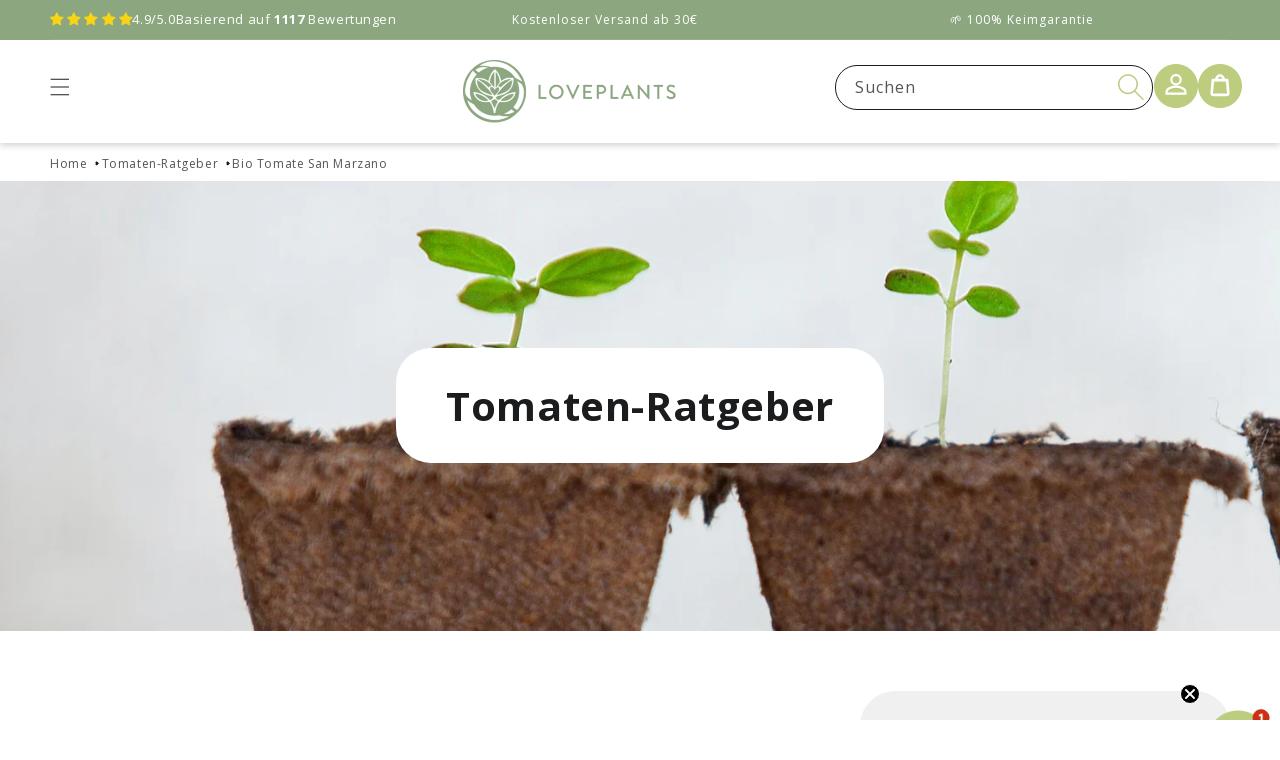

--- FILE ---
content_type: text/html; charset=utf-8
request_url: https://loveplants.de/blogs/tomaten-ratgeber/bio-tomate-san-marzano
body_size: 54569
content:
<!doctype html>
<html class="no-js" lang="de">
  <head>
	<script type="application/vnd.locksmith+json" data-locksmith>{"version":"v254","locked":false,"initialized":true,"scope":"article","access_granted":true,"access_denied":false,"requires_customer":false,"manual_lock":false,"remote_lock":false,"has_timeout":false,"remote_rendered":null,"hide_resource":false,"hide_links_to_resource":false,"transparent":true,"locks":{"all":[],"opened":[]},"keys":[],"keys_signature":"ed0938e1e1145edda2b00c2e5ee5ea88629303f18e08ba53edc3d71ca8084785","state":{"template":"article","theme":175065530708,"product":null,"collection":null,"page":null,"blog":"tomaten-ratgeber","article":556013256768,"app":null},"now":1769226300,"path":"\/blogs\/tomaten-ratgeber\/bio-tomate-san-marzano","locale_root_url":"\/","canonical_url":"https:\/\/loveplants.de\/blogs\/tomaten-ratgeber\/bio-tomate-san-marzano","customer_id":null,"customer_id_signature":"ed0938e1e1145edda2b00c2e5ee5ea88629303f18e08ba53edc3d71ca8084785","cart":null}</script><script data-locksmith>!function(){undefined;!function(){var s=window.Locksmith={},e=document.querySelector('script[type="application/vnd.locksmith+json"]'),n=e&&e.innerHTML;if(s.state={},s.util={},s.loading=!1,n)try{s.state=JSON.parse(n)}catch(d){}if(document.addEventListener&&document.querySelector){var o,a,i,t=[76,79,67,75,83,77,73,84,72,49,49],c=function(){a=t.slice(0)},l="style",r=function(e){e&&27!==e.keyCode&&"click"!==e.type||(document.removeEventListener("keydown",r),document.removeEventListener("click",r),o&&document.body.removeChild(o),o=null)};c(),document.addEventListener("keyup",function(e){if(e.keyCode===a[0]){if(clearTimeout(i),a.shift(),0<a.length)return void(i=setTimeout(c,1e3));c(),r(),(o=document.createElement("div"))[l].width="50%",o[l].maxWidth="1000px",o[l].height="85%",o[l].border="1px rgba(0, 0, 0, 0.2) solid",o[l].background="rgba(255, 255, 255, 0.99)",o[l].borderRadius="4px",o[l].position="fixed",o[l].top="50%",o[l].left="50%",o[l].transform="translateY(-50%) translateX(-50%)",o[l].boxShadow="0 2px 5px rgba(0, 0, 0, 0.3), 0 0 100vh 100vw rgba(0, 0, 0, 0.5)",o[l].zIndex="2147483645";var t=document.createElement("textarea");t.value=JSON.stringify(JSON.parse(n),null,2),t[l].border="none",t[l].display="block",t[l].boxSizing="border-box",t[l].width="100%",t[l].height="100%",t[l].background="transparent",t[l].padding="22px",t[l].fontFamily="monospace",t[l].fontSize="14px",t[l].color="#333",t[l].resize="none",t[l].outline="none",t.readOnly=!0,o.appendChild(t),document.body.appendChild(o),t.addEventListener("click",function(e){e.stopImmediatePropagation()}),t.select(),document.addEventListener("keydown",r),document.addEventListener("click",r)}})}s.isEmbedded=-1!==window.location.search.indexOf("_ab=0&_fd=0&_sc=1"),s.path=s.state.path||window.location.pathname,s.basePath=s.state.locale_root_url.concat("/apps/locksmith").replace(/^\/\//,"/"),s.reloading=!1,s.util.console=window.console||{log:function(){},error:function(){}},s.util.makeUrl=function(e,t){var n,o=s.basePath+e,a=[],i=s.cache();for(n in i)a.push(n+"="+encodeURIComponent(i[n]));for(n in t)a.push(n+"="+encodeURIComponent(t[n]));return s.state.customer_id&&(a.push("customer_id="+encodeURIComponent(s.state.customer_id)),a.push("customer_id_signature="+encodeURIComponent(s.state.customer_id_signature))),o+=(-1===o.indexOf("?")?"?":"&")+a.join("&")},s._initializeCallbacks=[],s.on=function(e,t){if("initialize"!==e)throw'Locksmith.on() currently only supports the "initialize" event';s._initializeCallbacks.push(t)},s.initializeSession=function(e){if(!s.isEmbedded){var t=!1,n=!0,o=!0;(e=e||{}).silent&&(o=n=!(t=!0)),s.ping({silent:t,spinner:n,reload:o,callback:function(){s._initializeCallbacks.forEach(function(e){e()})}})}},s.cache=function(e){var t={};try{var n=function a(e){return(document.cookie.match("(^|; )"+e+"=([^;]*)")||0)[2]};t=JSON.parse(decodeURIComponent(n("locksmith-params")||"{}"))}catch(d){}if(e){for(var o in e)t[o]=e[o];document.cookie="locksmith-params=; expires=Thu, 01 Jan 1970 00:00:00 GMT; path=/",document.cookie="locksmith-params="+encodeURIComponent(JSON.stringify(t))+"; path=/"}return t},s.cache.cart=s.state.cart,s.cache.cartLastSaved=null,s.params=s.cache(),s.util.reload=function(){s.reloading=!0;try{window.location.href=window.location.href.replace(/#.*/,"")}catch(d){s.util.console.error("Preferred reload method failed",d),window.location.reload()}},s.cache.saveCart=function(e){if(!s.cache.cart||s.cache.cart===s.cache.cartLastSaved)return e?e():null;var t=s.cache.cartLastSaved;s.cache.cartLastSaved=s.cache.cart,fetch("/cart/update.js",{method:"POST",headers:{"Content-Type":"application/json",Accept:"application/json"},body:JSON.stringify({attributes:{locksmith:s.cache.cart}})}).then(function(e){if(!e.ok)throw new Error("Cart update failed: "+e.status);return e.json()}).then(function(){e&&e()})["catch"](function(e){if(s.cache.cartLastSaved=t,!s.reloading)throw e})},s.util.spinnerHTML='<style>body{background:#FFF}@keyframes spin{from{transform:rotate(0deg)}to{transform:rotate(360deg)}}#loading{display:flex;width:100%;height:50vh;color:#777;align-items:center;justify-content:center}#loading .spinner{display:block;animation:spin 600ms linear infinite;position:relative;width:50px;height:50px}#loading .spinner-ring{stroke:currentColor;stroke-dasharray:100%;stroke-width:2px;stroke-linecap:round;fill:none}</style><div id="loading"><div class="spinner"><svg width="100%" height="100%"><svg preserveAspectRatio="xMinYMin"><circle class="spinner-ring" cx="50%" cy="50%" r="45%"></circle></svg></svg></div></div>',s.util.clobberBody=function(e){document.body.innerHTML=e},s.util.clobberDocument=function(e){e.responseText&&(e=e.responseText),document.documentElement&&document.removeChild(document.documentElement);var t=document.open("text/html","replace");t.writeln(e),t.close(),setTimeout(function(){var e=t.querySelector("[autofocus]");e&&e.focus()},100)},s.util.serializeForm=function(e){if(e&&"FORM"===e.nodeName){var t,n,o={};for(t=e.elements.length-1;0<=t;t-=1)if(""!==e.elements[t].name)switch(e.elements[t].nodeName){case"INPUT":switch(e.elements[t].type){default:case"text":case"hidden":case"password":case"button":case"reset":case"submit":o[e.elements[t].name]=e.elements[t].value;break;case"checkbox":case"radio":e.elements[t].checked&&(o[e.elements[t].name]=e.elements[t].value);break;case"file":}break;case"TEXTAREA":o[e.elements[t].name]=e.elements[t].value;break;case"SELECT":switch(e.elements[t].type){case"select-one":o[e.elements[t].name]=e.elements[t].value;break;case"select-multiple":for(n=e.elements[t].options.length-1;0<=n;n-=1)e.elements[t].options[n].selected&&(o[e.elements[t].name]=e.elements[t].options[n].value)}break;case"BUTTON":switch(e.elements[t].type){case"reset":case"submit":case"button":o[e.elements[t].name]=e.elements[t].value}}return o}},s.util.on=function(e,i,s,t){t=t||document;var c="locksmith-"+e+i,n=function(e){var t=e.target,n=e.target.parentElement,o=t&&t.className&&(t.className.baseVal||t.className)||"",a=n&&n.className&&(n.className.baseVal||n.className)||"";("string"==typeof o&&-1!==o.split(/\s+/).indexOf(i)||"string"==typeof a&&-1!==a.split(/\s+/).indexOf(i))&&!e[c]&&(e[c]=!0,s(e))};t.attachEvent?t.attachEvent(e,n):t.addEventListener(e,n,!1)},s.util.enableActions=function(e){s.util.on("click","locksmith-action",function(e){e.preventDefault();var t=e.target;t.dataset.confirmWith&&!confirm(t.dataset.confirmWith)||(t.disabled=!0,t.innerText=t.dataset.disableWith,s.post("/action",t.dataset.locksmithParams,{spinner:!1,type:"text",success:function(e){(e=JSON.parse(e.responseText)).message&&alert(e.message),s.util.reload()}}))},e)},s.util.inject=function(e,t){var n=["data","locksmith","append"];if(-1!==t.indexOf(n.join("-"))){var o=document.createElement("div");o.innerHTML=t,e.appendChild(o)}else e.innerHTML=t;var a,i,s=e.querySelectorAll("script");for(i=0;i<s.length;++i){a=s[i];var c=document.createElement("script");if(a.type&&(c.type=a.type),a.src)c.src=a.src;else{var l=document.createTextNode(a.innerHTML);c.appendChild(l)}e.appendChild(c)}var r=e.querySelector("[autofocus]");r&&r.focus()},s.post=function(e,t,n){!1!==(n=n||{}).spinner&&s.util.clobberBody(s.util.spinnerHTML);var o={};n.container===document?(o.layout=1,n.success=function(e){s.util.clobberDocument(e)}):n.container&&(o.layout=0,n.success=function(e){var t=document.getElementById(n.container);s.util.inject(t,e),t.id===t.firstChild.id&&t.parentElement.replaceChild(t.firstChild,t)}),n.form_type&&(t.form_type=n.form_type),n.include_layout_classes!==undefined&&(t.include_layout_classes=n.include_layout_classes),n.lock_id!==undefined&&(t.lock_id=n.lock_id),s.loading=!0;var a=s.util.makeUrl(e,o),i="json"===n.type||"text"===n.type;fetch(a,{method:"POST",headers:{"Content-Type":"application/json",Accept:i?"application/json":"text/html"},body:JSON.stringify(t)}).then(function(e){if(!e.ok)throw new Error("Request failed: "+e.status);return e.text()}).then(function(e){var t=n.success||s.util.clobberDocument;t(i?{responseText:e}:e)})["catch"](function(e){if(!s.reloading)if("dashboard.weglot.com"!==window.location.host){if(!n.silent)throw alert("Something went wrong! Please refresh and try again."),e;console.error(e)}else console.error(e)})["finally"](function(){s.loading=!1})},s.postResource=function(e,t){e.path=s.path,e.search=window.location.search,e.state=s.state,e.passcode&&(e.passcode=e.passcode.trim()),e.email&&(e.email=e.email.trim()),e.state.cart=s.cache.cart,e.locksmith_json=s.jsonTag,e.locksmith_json_signature=s.jsonTagSignature,s.post("/resource",e,t)},s.ping=function(e){if(!s.isEmbedded){e=e||{};var t=function(){e.reload?s.util.reload():"function"==typeof e.callback&&e.callback()};s.post("/ping",{path:s.path,search:window.location.search,state:s.state},{spinner:!!e.spinner,silent:"undefined"==typeof e.silent||e.silent,type:"text",success:function(e){e&&e.responseText?((e=JSON.parse(e.responseText)).messages&&0<e.messages.length&&s.showMessages(e.messages),e.cart&&s.cache.cart!==e.cart?(s.cache.cart=e.cart,s.cache.saveCart(function(){t(),e.cart&&e.cart.match(/^.+:/)&&s.util.reload()})):t()):console.error("[Locksmith] Invalid result in ping callback:",e)}})}},s.timeoutMonitor=function(){var e=s.cache.cart;s.ping({callback:function(){e!==s.cache.cart||setTimeout(function(){s.timeoutMonitor()},6e4)}})},s.showMessages=function(e){var t=document.createElement("div");t.style.position="fixed",t.style.left=0,t.style.right=0,t.style.bottom="-50px",t.style.opacity=0,t.style.background="#191919",t.style.color="#ddd",t.style.transition="bottom 0.2s, opacity 0.2s",t.style.zIndex=999999,t.innerHTML="        <style>          .locksmith-ab .locksmith-b { display: none; }          .locksmith-ab.toggled .locksmith-b { display: flex; }          .locksmith-ab.toggled .locksmith-a { display: none; }          .locksmith-flex { display: flex; flex-wrap: wrap; justify-content: space-between; align-items: center; padding: 10px 20px; }          .locksmith-message + .locksmith-message { border-top: 1px #555 solid; }          .locksmith-message a { color: inherit; font-weight: bold; }          .locksmith-message a:hover { color: inherit; opacity: 0.8; }          a.locksmith-ab-toggle { font-weight: inherit; text-decoration: underline; }          .locksmith-text { flex-grow: 1; }          .locksmith-cta { flex-grow: 0; text-align: right; }          .locksmith-cta button { transform: scale(0.8); transform-origin: left; }          .locksmith-cta > * { display: block; }          .locksmith-cta > * + * { margin-top: 10px; }          .locksmith-message a.locksmith-close { flex-grow: 0; text-decoration: none; margin-left: 15px; font-size: 30px; font-family: monospace; display: block; padding: 2px 10px; }                    @media screen and (max-width: 600px) {            .locksmith-wide-only { display: none !important; }            .locksmith-flex { padding: 0 15px; }            .locksmith-flex > * { margin-top: 5px; margin-bottom: 5px; }            .locksmith-cta { text-align: left; }          }                    @media screen and (min-width: 601px) {            .locksmith-narrow-only { display: none !important; }          }        </style>      "+e.map(function(e){return'<div class="locksmith-message">'+e+"</div>"}).join(""),document.body.appendChild(t),document.body.style.position="relative",document.body.parentElement.style.paddingBottom=t.offsetHeight+"px",setTimeout(function(){t.style.bottom=0,t.style.opacity=1},50),s.util.on("click","locksmith-ab-toggle",function(e){e.preventDefault();for(var t=e.target.parentElement;-1===t.className.split(" ").indexOf("locksmith-ab");)t=t.parentElement;-1!==t.className.split(" ").indexOf("toggled")?t.className=t.className.replace("toggled",""):t.className=t.className+" toggled"}),s.util.enableActions(t)}}()}();</script>
      <script data-locksmith>Locksmith.cache.cart=null</script>

  <script data-locksmith>Locksmith.jsonTag="{\"version\":\"v254\",\"locked\":false,\"initialized\":true,\"scope\":\"article\",\"access_granted\":true,\"access_denied\":false,\"requires_customer\":false,\"manual_lock\":false,\"remote_lock\":false,\"has_timeout\":false,\"remote_rendered\":null,\"hide_resource\":false,\"hide_links_to_resource\":false,\"transparent\":true,\"locks\":{\"all\":[],\"opened\":[]},\"keys\":[],\"keys_signature\":\"ed0938e1e1145edda2b00c2e5ee5ea88629303f18e08ba53edc3d71ca8084785\",\"state\":{\"template\":\"article\",\"theme\":175065530708,\"product\":null,\"collection\":null,\"page\":null,\"blog\":\"tomaten-ratgeber\",\"article\":556013256768,\"app\":null},\"now\":1769226300,\"path\":\"\\\/blogs\\\/tomaten-ratgeber\\\/bio-tomate-san-marzano\",\"locale_root_url\":\"\\\/\",\"canonical_url\":\"https:\\\/\\\/loveplants.de\\\/blogs\\\/tomaten-ratgeber\\\/bio-tomate-san-marzano\",\"customer_id\":null,\"customer_id_signature\":\"ed0938e1e1145edda2b00c2e5ee5ea88629303f18e08ba53edc3d71ca8084785\",\"cart\":null}";Locksmith.jsonTagSignature="d11b5010fc9722aee650e6d463983c94a0955cf8332a2006a2a76f76ccf2cdd5"</script>
	<script src="//loveplants.de/cdn/shop/files/pandectes-rules.js?v=13810272903715214840"></script>
	
	
	






<!-- Thunder PageSpeed --->
<script>
customElements.define("thunder-loading-bar",class extends HTMLElement{constructor(){super(),this.shadow=this.attachShadow({mode:"open"}),this.shadow.innerHTML='<style>#thunder-bar .bar {background:#2299dd;position:fixed;z-index:1031;top:0;left:0;width:100%;height:2px;}#thunder-bar .peg {display:block;position:absolute;right:0px;width:100px;height:100%;box-shadow:0 0 10px #2299dd, 0 0 5px #2299dd;opacity:1.0;-webkit-transform:rotate(3deg) translate(0px, -4px);-ms-transform:rotate(3deg) translate(0px, -4px);transform:rotate(3deg) translate(0px, -4px);}#thunder-background {top:0;left:0;width:95vw;height:95vh;position:absolute;z-index:99;pointer-events:none;}</style><img id="thunder-background" alt=""/>'}connectedCallback(){this.background_image=this.shadow.querySelector("#thunder-background"),this.background_image.src="data:image/svg+xml,%3Csvg%20xmlns='http://www.w3.org/2000/svg'%20viewBox='0 0 2000 1000'%3E%3C/svg%3E",function(t){var e,n,r={},i=r.settings={minimum:.08,easing:"linear",positionUsing:"translate",speed:200,trickle:!0,trickleSpeed:200,barSelector:'[role="banner"]',parent:t.shadow,template:'<div class="bar" role="banner"><div class="peg"></div></div></div></div>'};function a(t,e,n){return t<e?e:t>n?n:t}function s(t){return 100*(-1+t)}r.status=null,r.set=function(t){var e=r.isStarted();t=a(t,i.minimum,1),r.status=1===t?null:t;var n=r.render(!e),u=n.querySelector(i.barSelector),c=i.speed,l=i.easing;return n.offsetWidth,o((function(e){""===i.positionUsing&&(i.positionUsing=r.getPositioningCSS()),d(u,function(t,e,n){var r;return(r="translate3d"===i.positionUsing?{transform:"translate3d("+s(t)+"%,0,0)"}:"translate"===i.positionUsing?{transform:"translate("+s(t)+"%,0)"}:{"margin-left":s(t)+"%"}).transition="all "+e+"ms "+n,r}(t,c,l)),1===t?(d(n,{transition:"none",opacity:1}),n.offsetWidth,setTimeout((function(){d(n,{transition:"all "+c+"ms linear",opacity:0}),setTimeout((function(){r.remove(),e()}),c)}),c)):setTimeout(e,c)})),this},r.isStarted=function(){return"number"==typeof r.status},r.start=function(){r.status||r.set(0);var t=function(){setTimeout((function(){r.status&&(r.trickle(),t())}),i.trickleSpeed)};return i.trickle&&t(),this},r.done=function(t){return t||r.status?r.inc(.3+.5*Math.random()).set(1):this},r.inc=function(t){var e=r.status;return e?e>1?void 0:("number"!=typeof t&&(t=e>=0&&e<.2?.1:e>=.2&&e<.5?.04:e>=.5&&e<.8?.02:e>=.8&&e<.99?.005:0),e=a(e+t,0,.994),r.set(e)):r.start()},r.trickle=function(){return r.inc()},e=0,n=0,r.promise=function(t){return t&&"resolved"!==t.state()?(0===n&&r.start(),e++,n++,t.always((function(){0==--n?(e=0,r.done()):r.set((e-n)/e)})),this):this},r.render=function(e){if(r.isRendered())return t.shadow.getElementById("thunder-bar");var n=document.createElement("div");n.id="thunder-bar",n.innerHTML=i.template;var a=n.querySelector(i.barSelector),o=e?"-100":s(r.status||0),u=i.parent;return d(a,{transition:"all 0 linear",transform:"translate3d("+o+"%,0,0)"}),u.appendChild(n),n},r.remove=function(){var t,e=document.getElementById("thunder-bar");e&&(t=e)&&t.parentNode&&t.parentNode.removeChild(t)},r.isRendered=function(){return!!t.shadow.getElementById("thunder-bar")},r.getPositioningCSS=function(){var t={},e="WebkitTransform"in t?"Webkit":"MozTransform"in t?"Moz":"msTransform"in t?"ms":"OTransform"in t?"O":"";return e+"Perspective"in t?"translate3d":e+"Transform"in t?"translate":"margin"};var o=function(){var t=[];function e(){var n=t.shift();n&&n(e)}return function(n){t.push(n),1==t.length&&e()}}(),d=function(){var t=["Webkit","O","Moz","ms"],e={};function n(n){return n=n.replace(/^-ms-/,"ms-").replace(/-([\da-z])/gi,(function(t,e){return e.toUpperCase()})),e[n]||(e[n]=function(e){var n={};if(e in n)return e;for(var r,i=t.length,a=e.charAt(0).toUpperCase()+e.slice(1);i--;)if((r=t[i]+a)in n)return r;return e}(n))}function r(t,e,r){e=n(e),t.style[e]=r}return function(t,e){var n,i=arguments;if(2==i.length)for(n in e)r(t,n,e[n]);else r(t,i[1],i[2])}}();r.start(),document.addEventListener("DOMContentLoaded",(function(){r.set(1)}))}(this)}}),document.head.insertAdjacentHTML("afterend","<thunder-loading-bar></thunder-loading-bar>");
</script>
<!-- Thunder Critical CSS --->




<!-- End Thunder Critical CSS --->
<!-- Thunder JS Deferral --->
<script>
const e={t:[/paypalobjects/i,/klaviyo/i,/wistia/i],i:[]},t=(t,c)=>t&&(!e.t||e.t.some((e=>e.test(t))))&&(!e.i||e.i.every((e=>!e.test(t)))),c=document.createElement,r={src:Object.getOwnPropertyDescriptor(HTMLScriptElement.prototype,"src"),type:Object.getOwnPropertyDescriptor(HTMLScriptElement.prototype,"type"),defer:Object.getOwnPropertyDescriptor(HTMLScriptElement.prototype,"defer")};document.createElement=function(...e){if("script"!==e[0].toLowerCase())return c.bind(document)(...e);const i=c.bind(document)(...e);try{Object.defineProperties(i,{src:{...r.src,set(e){t(e,i.type)&&r.defer.set.call(this,"defer"),r.src.set.call(this,e)}},type:{...r.type,get(){const e=r.type.get.call(this);return t(i.src,0)&&r.defer.set.call(this,"defer"),e},set(e){r.type.set.call(this,e),t(i.src,i.type)&&r.defer.set.call(this,"defer")}}}),i.setAttribute=function(e,t){"type"===e||"src"===e?i[e]=t:HTMLScriptElement.prototype.setAttribute.call(i,e,t)}}catch(e){console.warn("Thunder was unable to prevent script execution for script src ",i.src,".\n",'A likely cause would be because you are using a Shopify app or a third-party browser extension that monkey patches the "document.createElement" function.')}return i};
</script>

<!-- End Thunder JS Deferral --->
<!-- End Thunder PageSpeed--->

    <meta charset="utf-8">
    <meta http-equiv="X-UA-Compatible" content="IE=edge">
    <meta name="viewport" content="width=device-width,initial-scale=1">
    <meta name="theme-color" content="">
    <link rel="canonical" href="https://loveplants.de/blogs/tomaten-ratgeber/bio-tomate-san-marzano">
    <link rel="preconnect" href="https://cdn.shopify.com" crossorigin><link rel="icon" type="image/png" href="//loveplants.de/cdn/shop/files/Loveplants_Logo_V2__transparent_150_dpi_5540e5db-5a89-4acc-8a61-967d7e73301b.png?crop=center&height=32&v=1669035848&width=32"><link rel="preconnect" href="https://fonts.shopifycdn.com" crossorigin><title>
      Pelatitomate San Marzano 2 pflanzen: pflegen, ernten
</title>
    
<meta name="description" content="Pelatitomate San Marzano 2 pflanzen ➤ Mit einer Fülle an großartigen Tipps &amp; Tricks für die Pflege und Ernte ✅ verständlicher Ratgeber ❤️ Persönlicher Support">

    

<meta property="og:site_name" content="Loveplants">
<meta property="og:url" content="https://loveplants.de/blogs/tomaten-ratgeber/bio-tomate-san-marzano"><meta property="og:title" content="Pelatitomate San Marzano 2 pflanzen: pflegen, ernten">
<meta property="og:type" content="article">
<meta property="og:description" content="Pelatitomate San Marzano 2 pflanzen ➤ Mit einer Fülle an großartigen Tipps &amp; Tricks für die Pflege und Ernte ✅ verständlicher Ratgeber ❤️ Persönlicher Support">
<meta property="og:image" content="http://loveplants.de/cdn/shop/articles/41.jpg?v=1689154242">
<meta property="og:image:secure_url" content="https://loveplants.de/cdn/shop/articles/41.jpg?v=1689154242">
<meta property="og:image:width" content="1000">
  <meta property="og:image:height" content="250"><meta name="twitter:card" content="summary_large_image"><meta name="twitter:title" content="Pelatitomate San Marzano 2 pflanzen: pflegen, ernten">
<meta name="twitter:description" content="Pelatitomate San Marzano 2 pflanzen ➤ Mit einer Fülle an großartigen Tipps &amp; Tricks für die Pflege und Ernte ✅ verständlicher Ratgeber ❤️ Persönlicher Support">

    <script src="//loveplants.de/cdn/shop/t/30/assets/global.js?v=101147501453591285911729427800" defer="defer"></script>
    










































































































































<script>window.performance && window.performance.mark && window.performance.mark('shopify.content_for_header.start');</script><meta name="google-site-verification" content="p7ttC1byEbMjtr8pyDOkmpp6J7DQ7ysU38XviHzG9cE">
<meta name="facebook-domain-verification" content="at5a583pdhi2578ztdkgywe7er7v25">
<meta id="shopify-digital-wallet" name="shopify-digital-wallet" content="/54927786048/digital_wallets/dialog">
<meta name="shopify-checkout-api-token" content="6484d57432055c6deb65e8ba2b69a1e5">
<meta id="in-context-paypal-metadata" data-shop-id="54927786048" data-venmo-supported="false" data-environment="production" data-locale="de_DE" data-paypal-v4="true" data-currency="EUR">
<link rel="alternate" type="application/atom+xml" title="Feed" href="/blogs/tomaten-ratgeber.atom" />
<script async="async" src="/checkouts/internal/preloads.js?locale=de-DE"></script>
<link rel="preconnect" href="https://shop.app" crossorigin="anonymous">
<script async="async" src="https://shop.app/checkouts/internal/preloads.js?locale=de-DE&shop_id=54927786048" crossorigin="anonymous"></script>
<script id="apple-pay-shop-capabilities" type="application/json">{"shopId":54927786048,"countryCode":"DE","currencyCode":"EUR","merchantCapabilities":["supports3DS"],"merchantId":"gid:\/\/shopify\/Shop\/54927786048","merchantName":"Loveplants","requiredBillingContactFields":["postalAddress","email"],"requiredShippingContactFields":["postalAddress","email"],"shippingType":"shipping","supportedNetworks":["visa","maestro","masterCard","amex"],"total":{"type":"pending","label":"Loveplants","amount":"1.00"},"shopifyPaymentsEnabled":true,"supportsSubscriptions":true}</script>
<script id="shopify-features" type="application/json">{"accessToken":"6484d57432055c6deb65e8ba2b69a1e5","betas":["rich-media-storefront-analytics"],"domain":"loveplants.de","predictiveSearch":true,"shopId":54927786048,"locale":"de"}</script>
<script>var Shopify = Shopify || {};
Shopify.shop = "loveplantssuchhelden.myshopify.com";
Shopify.locale = "de";
Shopify.currency = {"active":"EUR","rate":"1.0"};
Shopify.country = "DE";
Shopify.theme = {"name":"Dawn","id":175065530708,"schema_name":"Dawn","schema_version":"6.0.2","theme_store_id":null,"role":"main"};
Shopify.theme.handle = "null";
Shopify.theme.style = {"id":null,"handle":null};
Shopify.cdnHost = "loveplants.de/cdn";
Shopify.routes = Shopify.routes || {};
Shopify.routes.root = "/";</script>
<script type="module">!function(o){(o.Shopify=o.Shopify||{}).modules=!0}(window);</script>
<script>!function(o){function n(){var o=[];function n(){o.push(Array.prototype.slice.apply(arguments))}return n.q=o,n}var t=o.Shopify=o.Shopify||{};t.loadFeatures=n(),t.autoloadFeatures=n()}(window);</script>
<script>
  window.ShopifyPay = window.ShopifyPay || {};
  window.ShopifyPay.apiHost = "shop.app\/pay";
  window.ShopifyPay.redirectState = null;
</script>
<script id="shop-js-analytics" type="application/json">{"pageType":"article"}</script>
<script defer="defer" async type="module" src="//loveplants.de/cdn/shopifycloud/shop-js/modules/v2/client.init-shop-cart-sync_e98Ab_XN.de.esm.js"></script>
<script defer="defer" async type="module" src="//loveplants.de/cdn/shopifycloud/shop-js/modules/v2/chunk.common_Pcw9EP95.esm.js"></script>
<script defer="defer" async type="module" src="//loveplants.de/cdn/shopifycloud/shop-js/modules/v2/chunk.modal_CzmY4ZhL.esm.js"></script>
<script type="module">
  await import("//loveplants.de/cdn/shopifycloud/shop-js/modules/v2/client.init-shop-cart-sync_e98Ab_XN.de.esm.js");
await import("//loveplants.de/cdn/shopifycloud/shop-js/modules/v2/chunk.common_Pcw9EP95.esm.js");
await import("//loveplants.de/cdn/shopifycloud/shop-js/modules/v2/chunk.modal_CzmY4ZhL.esm.js");

  window.Shopify.SignInWithShop?.initShopCartSync?.({"fedCMEnabled":true,"windoidEnabled":true});

</script>
<script>
  window.Shopify = window.Shopify || {};
  if (!window.Shopify.featureAssets) window.Shopify.featureAssets = {};
  window.Shopify.featureAssets['shop-js'] = {"shop-cart-sync":["modules/v2/client.shop-cart-sync_DazCVyJ3.de.esm.js","modules/v2/chunk.common_Pcw9EP95.esm.js","modules/v2/chunk.modal_CzmY4ZhL.esm.js"],"init-fed-cm":["modules/v2/client.init-fed-cm_D0AulfmK.de.esm.js","modules/v2/chunk.common_Pcw9EP95.esm.js","modules/v2/chunk.modal_CzmY4ZhL.esm.js"],"shop-cash-offers":["modules/v2/client.shop-cash-offers_BISyWFEA.de.esm.js","modules/v2/chunk.common_Pcw9EP95.esm.js","modules/v2/chunk.modal_CzmY4ZhL.esm.js"],"shop-login-button":["modules/v2/client.shop-login-button_D_c1vx_E.de.esm.js","modules/v2/chunk.common_Pcw9EP95.esm.js","modules/v2/chunk.modal_CzmY4ZhL.esm.js"],"pay-button":["modules/v2/client.pay-button_CHADzJ4g.de.esm.js","modules/v2/chunk.common_Pcw9EP95.esm.js","modules/v2/chunk.modal_CzmY4ZhL.esm.js"],"shop-button":["modules/v2/client.shop-button_CQnD2U3v.de.esm.js","modules/v2/chunk.common_Pcw9EP95.esm.js","modules/v2/chunk.modal_CzmY4ZhL.esm.js"],"avatar":["modules/v2/client.avatar_BTnouDA3.de.esm.js"],"init-windoid":["modules/v2/client.init-windoid_CmA0-hrC.de.esm.js","modules/v2/chunk.common_Pcw9EP95.esm.js","modules/v2/chunk.modal_CzmY4ZhL.esm.js"],"init-shop-for-new-customer-accounts":["modules/v2/client.init-shop-for-new-customer-accounts_BCzC_Mib.de.esm.js","modules/v2/client.shop-login-button_D_c1vx_E.de.esm.js","modules/v2/chunk.common_Pcw9EP95.esm.js","modules/v2/chunk.modal_CzmY4ZhL.esm.js"],"init-shop-email-lookup-coordinator":["modules/v2/client.init-shop-email-lookup-coordinator_DYzOit4u.de.esm.js","modules/v2/chunk.common_Pcw9EP95.esm.js","modules/v2/chunk.modal_CzmY4ZhL.esm.js"],"init-shop-cart-sync":["modules/v2/client.init-shop-cart-sync_e98Ab_XN.de.esm.js","modules/v2/chunk.common_Pcw9EP95.esm.js","modules/v2/chunk.modal_CzmY4ZhL.esm.js"],"shop-toast-manager":["modules/v2/client.shop-toast-manager_Bc-1elH8.de.esm.js","modules/v2/chunk.common_Pcw9EP95.esm.js","modules/v2/chunk.modal_CzmY4ZhL.esm.js"],"init-customer-accounts":["modules/v2/client.init-customer-accounts_CqlRHmZs.de.esm.js","modules/v2/client.shop-login-button_D_c1vx_E.de.esm.js","modules/v2/chunk.common_Pcw9EP95.esm.js","modules/v2/chunk.modal_CzmY4ZhL.esm.js"],"init-customer-accounts-sign-up":["modules/v2/client.init-customer-accounts-sign-up_DZmBw6yB.de.esm.js","modules/v2/client.shop-login-button_D_c1vx_E.de.esm.js","modules/v2/chunk.common_Pcw9EP95.esm.js","modules/v2/chunk.modal_CzmY4ZhL.esm.js"],"shop-follow-button":["modules/v2/client.shop-follow-button_Cx-w7rSq.de.esm.js","modules/v2/chunk.common_Pcw9EP95.esm.js","modules/v2/chunk.modal_CzmY4ZhL.esm.js"],"checkout-modal":["modules/v2/client.checkout-modal_Djjmh8qM.de.esm.js","modules/v2/chunk.common_Pcw9EP95.esm.js","modules/v2/chunk.modal_CzmY4ZhL.esm.js"],"shop-login":["modules/v2/client.shop-login_DMZMgoZf.de.esm.js","modules/v2/chunk.common_Pcw9EP95.esm.js","modules/v2/chunk.modal_CzmY4ZhL.esm.js"],"lead-capture":["modules/v2/client.lead-capture_SqejaEd8.de.esm.js","modules/v2/chunk.common_Pcw9EP95.esm.js","modules/v2/chunk.modal_CzmY4ZhL.esm.js"],"payment-terms":["modules/v2/client.payment-terms_DUeEqFTJ.de.esm.js","modules/v2/chunk.common_Pcw9EP95.esm.js","modules/v2/chunk.modal_CzmY4ZhL.esm.js"]};
</script>
<script>(function() {
  var isLoaded = false;
  function asyncLoad() {
    if (isLoaded) return;
    isLoaded = true;
    var urls = ["https:\/\/cdn.one.store\/javascript\/dist\/1.0\/jcr-widget.js?account_id=shopify:loveplantssuchhelden.myshopify.com\u0026shop=loveplantssuchhelden.myshopify.com","https:\/\/cd.bestfreecdn.com\/storage\/js\/kaktusc_kaktus_in_cart-54927786048.js?ver=119\u0026shop=loveplantssuchhelden.myshopify.com"];
    for (var i = 0; i < urls.length; i++) {
      var s = document.createElement('script');
      s.type = 'text/javascript';
      s.async = true;
      s.src = urls[i];
      var x = document.getElementsByTagName('script')[0];
      x.parentNode.insertBefore(s, x);
    }
  };
  if(window.attachEvent) {
    window.attachEvent('onload', asyncLoad);
  } else {
    window.addEventListener('load', asyncLoad, false);
  }
})();</script>
<script id="__st">var __st={"a":54927786048,"offset":3600,"reqid":"9d2a0d20-5844-4820-8a2c-c5f110b70f2b-1769226298","pageurl":"loveplants.de\/blogs\/tomaten-ratgeber\/bio-tomate-san-marzano","s":"articles-556013256768","u":"686ac3ef8aff","p":"article","rtyp":"article","rid":556013256768};</script>
<script>window.ShopifyPaypalV4VisibilityTracking = true;</script>
<script id="captcha-bootstrap">!function(){'use strict';const t='contact',e='account',n='new_comment',o=[[t,t],['blogs',n],['comments',n],[t,'customer']],c=[[e,'customer_login'],[e,'guest_login'],[e,'recover_customer_password'],[e,'create_customer']],r=t=>t.map((([t,e])=>`form[action*='/${t}']:not([data-nocaptcha='true']) input[name='form_type'][value='${e}']`)).join(','),a=t=>()=>t?[...document.querySelectorAll(t)].map((t=>t.form)):[];function s(){const t=[...o],e=r(t);return a(e)}const i='password',u='form_key',d=['recaptcha-v3-token','g-recaptcha-response','h-captcha-response',i],f=()=>{try{return window.sessionStorage}catch{return}},m='__shopify_v',_=t=>t.elements[u];function p(t,e,n=!1){try{const o=window.sessionStorage,c=JSON.parse(o.getItem(e)),{data:r}=function(t){const{data:e,action:n}=t;return t[m]||n?{data:e,action:n}:{data:t,action:n}}(c);for(const[e,n]of Object.entries(r))t.elements[e]&&(t.elements[e].value=n);n&&o.removeItem(e)}catch(o){console.error('form repopulation failed',{error:o})}}const l='form_type',E='cptcha';function T(t){t.dataset[E]=!0}const w=window,h=w.document,L='Shopify',v='ce_forms',y='captcha';let A=!1;((t,e)=>{const n=(g='f06e6c50-85a8-45c8-87d0-21a2b65856fe',I='https://cdn.shopify.com/shopifycloud/storefront-forms-hcaptcha/ce_storefront_forms_captcha_hcaptcha.v1.5.2.iife.js',D={infoText:'Durch hCaptcha geschützt',privacyText:'Datenschutz',termsText:'Allgemeine Geschäftsbedingungen'},(t,e,n)=>{const o=w[L][v],c=o.bindForm;if(c)return c(t,g,e,D).then(n);var r;o.q.push([[t,g,e,D],n]),r=I,A||(h.body.append(Object.assign(h.createElement('script'),{id:'captcha-provider',async:!0,src:r})),A=!0)});var g,I,D;w[L]=w[L]||{},w[L][v]=w[L][v]||{},w[L][v].q=[],w[L][y]=w[L][y]||{},w[L][y].protect=function(t,e){n(t,void 0,e),T(t)},Object.freeze(w[L][y]),function(t,e,n,w,h,L){const[v,y,A,g]=function(t,e,n){const i=e?o:[],u=t?c:[],d=[...i,...u],f=r(d),m=r(i),_=r(d.filter((([t,e])=>n.includes(e))));return[a(f),a(m),a(_),s()]}(w,h,L),I=t=>{const e=t.target;return e instanceof HTMLFormElement?e:e&&e.form},D=t=>v().includes(t);t.addEventListener('submit',(t=>{const e=I(t);if(!e)return;const n=D(e)&&!e.dataset.hcaptchaBound&&!e.dataset.recaptchaBound,o=_(e),c=g().includes(e)&&(!o||!o.value);(n||c)&&t.preventDefault(),c&&!n&&(function(t){try{if(!f())return;!function(t){const e=f();if(!e)return;const n=_(t);if(!n)return;const o=n.value;o&&e.removeItem(o)}(t);const e=Array.from(Array(32),(()=>Math.random().toString(36)[2])).join('');!function(t,e){_(t)||t.append(Object.assign(document.createElement('input'),{type:'hidden',name:u})),t.elements[u].value=e}(t,e),function(t,e){const n=f();if(!n)return;const o=[...t.querySelectorAll(`input[type='${i}']`)].map((({name:t})=>t)),c=[...d,...o],r={};for(const[a,s]of new FormData(t).entries())c.includes(a)||(r[a]=s);n.setItem(e,JSON.stringify({[m]:1,action:t.action,data:r}))}(t,e)}catch(e){console.error('failed to persist form',e)}}(e),e.submit())}));const S=(t,e)=>{t&&!t.dataset[E]&&(n(t,e.some((e=>e===t))),T(t))};for(const o of['focusin','change'])t.addEventListener(o,(t=>{const e=I(t);D(e)&&S(e,y())}));const B=e.get('form_key'),M=e.get(l),P=B&&M;t.addEventListener('DOMContentLoaded',(()=>{const t=y();if(P)for(const e of t)e.elements[l].value===M&&p(e,B);[...new Set([...A(),...v().filter((t=>'true'===t.dataset.shopifyCaptcha))])].forEach((e=>S(e,t)))}))}(h,new URLSearchParams(w.location.search),n,t,e,['guest_login'])})(!0,!0)}();</script>
<script integrity="sha256-4kQ18oKyAcykRKYeNunJcIwy7WH5gtpwJnB7kiuLZ1E=" data-source-attribution="shopify.loadfeatures" defer="defer" src="//loveplants.de/cdn/shopifycloud/storefront/assets/storefront/load_feature-a0a9edcb.js" crossorigin="anonymous"></script>
<script crossorigin="anonymous" defer="defer" src="//loveplants.de/cdn/shopifycloud/storefront/assets/shopify_pay/storefront-65b4c6d7.js?v=20250812"></script>
<script data-source-attribution="shopify.dynamic_checkout.dynamic.init">var Shopify=Shopify||{};Shopify.PaymentButton=Shopify.PaymentButton||{isStorefrontPortableWallets:!0,init:function(){window.Shopify.PaymentButton.init=function(){};var t=document.createElement("script");t.src="https://loveplants.de/cdn/shopifycloud/portable-wallets/latest/portable-wallets.de.js",t.type="module",document.head.appendChild(t)}};
</script>
<script data-source-attribution="shopify.dynamic_checkout.buyer_consent">
  function portableWalletsHideBuyerConsent(e){var t=document.getElementById("shopify-buyer-consent"),n=document.getElementById("shopify-subscription-policy-button");t&&n&&(t.classList.add("hidden"),t.setAttribute("aria-hidden","true"),n.removeEventListener("click",e))}function portableWalletsShowBuyerConsent(e){var t=document.getElementById("shopify-buyer-consent"),n=document.getElementById("shopify-subscription-policy-button");t&&n&&(t.classList.remove("hidden"),t.removeAttribute("aria-hidden"),n.addEventListener("click",e))}window.Shopify?.PaymentButton&&(window.Shopify.PaymentButton.hideBuyerConsent=portableWalletsHideBuyerConsent,window.Shopify.PaymentButton.showBuyerConsent=portableWalletsShowBuyerConsent);
</script>
<script data-source-attribution="shopify.dynamic_checkout.cart.bootstrap">document.addEventListener("DOMContentLoaded",(function(){function t(){return document.querySelector("shopify-accelerated-checkout-cart, shopify-accelerated-checkout")}if(t())Shopify.PaymentButton.init();else{new MutationObserver((function(e,n){t()&&(Shopify.PaymentButton.init(),n.disconnect())})).observe(document.body,{childList:!0,subtree:!0})}}));
</script>
<link id="shopify-accelerated-checkout-styles" rel="stylesheet" media="screen" href="https://loveplants.de/cdn/shopifycloud/portable-wallets/latest/accelerated-checkout-backwards-compat.css" crossorigin="anonymous">
<style id="shopify-accelerated-checkout-cart">
        #shopify-buyer-consent {
  margin-top: 1em;
  display: inline-block;
  width: 100%;
}

#shopify-buyer-consent.hidden {
  display: none;
}

#shopify-subscription-policy-button {
  background: none;
  border: none;
  padding: 0;
  text-decoration: underline;
  font-size: inherit;
  cursor: pointer;
}

#shopify-subscription-policy-button::before {
  box-shadow: none;
}

      </style>
<script id="sections-script" data-sections="header,footer" defer="defer" src="//loveplants.de/cdn/shop/t/30/compiled_assets/scripts.js?v=3862"></script>
<script>window.performance && window.performance.mark && window.performance.mark('shopify.content_for_header.end');</script>

    <style data-shopify>
      @font-face {
  font-family: "Open Sans";
  font-weight: 400;
  font-style: normal;
  font-display: swap;
  src: url("//loveplants.de/cdn/fonts/open_sans/opensans_n4.c32e4d4eca5273f6d4ee95ddf54b5bbb75fc9b61.woff2") format("woff2"),
       url("//loveplants.de/cdn/fonts/open_sans/opensans_n4.5f3406f8d94162b37bfa232b486ac93ee892406d.woff") format("woff");
}

      @font-face {
  font-family: "Open Sans";
  font-weight: 700;
  font-style: normal;
  font-display: swap;
  src: url("//loveplants.de/cdn/fonts/open_sans/opensans_n7.a9393be1574ea8606c68f4441806b2711d0d13e4.woff2") format("woff2"),
       url("//loveplants.de/cdn/fonts/open_sans/opensans_n7.7b8af34a6ebf52beb1a4c1d8c73ad6910ec2e553.woff") format("woff");
}

      @font-face {
  font-family: "Open Sans";
  font-weight: 400;
  font-style: italic;
  font-display: swap;
  src: url("//loveplants.de/cdn/fonts/open_sans/opensans_i4.6f1d45f7a46916cc95c694aab32ecbf7509cbf33.woff2") format("woff2"),
       url("//loveplants.de/cdn/fonts/open_sans/opensans_i4.4efaa52d5a57aa9a57c1556cc2b7465d18839daa.woff") format("woff");
}

      @font-face {
  font-family: "Open Sans";
  font-weight: 700;
  font-style: italic;
  font-display: swap;
  src: url("//loveplants.de/cdn/fonts/open_sans/opensans_i7.916ced2e2ce15f7fcd95d196601a15e7b89ee9a4.woff2") format("woff2"),
       url("//loveplants.de/cdn/fonts/open_sans/opensans_i7.99a9cff8c86ea65461de497ade3d515a98f8b32a.woff") format("woff");
}

      @font-face {
  font-family: "Open Sans";
  font-weight: 400;
  font-style: normal;
  font-display: swap;
  src: url("//loveplants.de/cdn/fonts/open_sans/opensans_n4.c32e4d4eca5273f6d4ee95ddf54b5bbb75fc9b61.woff2") format("woff2"),
       url("//loveplants.de/cdn/fonts/open_sans/opensans_n4.5f3406f8d94162b37bfa232b486ac93ee892406d.woff") format("woff");
}

      :root {
        --font-body-family: "Open Sans", sans-serif;
        --font-body-style: normal;
        --font-body-weight: 400;
        --font-body-weight-bold: 700;
        --font-heading-family: "Open Sans", sans-serif;
        --font-heading-style: normal;
        --font-heading-weight: 400;
        --font-body-scale: 1.0;
        --font-heading-scale: 1.0;
        --color-base-text: 27, 28, 30;
        --color-shadow: 27, 28, 30;
        --color-base-background-1: 255, 255, 255;
        --color-base-background-2: 240, 240, 240;
        --color-base-solid-button-labels: 255, 255, 255;
        --color-base-outline-button-labels: 27, 28, 30;
        --color-base-accent-1: 140, 167, 128;
        --color-base-accent-2: 188, 205, 128;
        --payment-terms-background-color: #ffffff;
        --gradient-base-background-1: #ffffff;
        --gradient-base-background-2: #f0f0f0;
        --gradient-base-accent-1: #8ca780;
        --gradient-base-accent-2: #bccd80;
        --media-padding: px;
        --media-border-opacity: 0.05;
        --media-border-width: 1px;
        --media-radius: 0px;
        --media-shadow-opacity: 0.0;
        --media-shadow-horizontal-offset: 0px;
        --media-shadow-vertical-offset: 4px;
        --media-shadow-blur-radius: 5px;
        --media-shadow-visible: 0;
        --page-width: 130rem;
        --page-width-margin: 0rem;
        --card-image-padding: 0.0rem;
        --card-corner-radius: 0.0rem;
        --card-text-alignment: left;
        --card-border-width: 0.0rem;
        --card-border-opacity: 0.1;
        --card-shadow-opacity: 0.0;
        --card-shadow-visible: 0;
        --card-shadow-horizontal-offset: 0.0rem;
        --card-shadow-vertical-offset: 0.4rem;
        --card-shadow-blur-radius: 0.5rem;
        --badge-corner-radius: 0.6rem;
        --popup-border-width: 1px;
        --popup-border-opacity: 0.1;
        --popup-corner-radius: 0px;
        --popup-shadow-opacity: 0.0;
        --popup-shadow-horizontal-offset: 0px;
        --popup-shadow-vertical-offset: 4px;
        --popup-shadow-blur-radius: 5px;
        --drawer-border-width: 1px;
        --drawer-border-opacity: 0.1;
        --drawer-shadow-opacity: 0.0;
        --drawer-shadow-horizontal-offset: 0px;
        --drawer-shadow-vertical-offset: 4px;
        --drawer-shadow-blur-radius: 5px;
        --spacing-sections-desktop: 0px;
        --spacing-sections-mobile: 0px;
        --grid-desktop-vertical-spacing: 8px;
        --grid-desktop-horizontal-spacing: 40px;
        --grid-mobile-vertical-spacing: 4px;
        --grid-mobile-horizontal-spacing: 20px;
        --text-boxes-border-opacity: 0.1;
        --text-boxes-border-width: 0px;
        --text-boxes-radius: 0px;
        --text-boxes-shadow-opacity: 0.0;
        --text-boxes-shadow-visible: 0;
        --text-boxes-shadow-horizontal-offset: 0px;
        --text-boxes-shadow-vertical-offset: 4px;
        --text-boxes-shadow-blur-radius: 5px;
        --buttons-radius: 0px;
        --buttons-radius-outset: 0px;
        --buttons-border-width: 1px;
        --buttons-border-opacity: 1.0;
        --buttons-shadow-opacity: 0.0;
        --buttons-shadow-visible: 0;
        --buttons-shadow-horizontal-offset: 0px;
        --buttons-shadow-vertical-offset: 0px;
        --buttons-shadow-blur-radius: 0px;
        --buttons-border-offset: 0px;
        --inputs-radius: 0px;
        --inputs-border-width: 1px;
        --inputs-border-opacity: 0.55;
        --inputs-shadow-opacity: 0.0;
        --inputs-shadow-horizontal-offset: 0px;
        --inputs-margin-offset: 0px;
        --inputs-shadow-vertical-offset: 4px;
        --inputs-shadow-blur-radius: 5px;
        --inputs-radius-outset: 0px;
        --variant-pills-radius: 40px;
        --variant-pills-border-width: 1px;
        --variant-pills-border-opacity: 0.55;
        --variant-pills-shadow-opacity: 0.0;
        --variant-pills-shadow-horizontal-offset: 0px;
        --variant-pills-shadow-vertical-offset: 4px;
        --variant-pills-shadow-blur-radius: 5px;
        --custom-color-base-text: #1B1C1E;
        --custom-bg-light-gray: #F0F0F0;
      
      }
      *,
      *::before,
      *::after {
        box-sizing: inherit;
      }
      html {
        box-sizing: border-box;
        font-size: calc(var(--font-body-scale) * 62.5%);
        height: 100%;
      }
      body {
        display: grid;
        grid-template-rows: auto auto 1fr auto;
        grid-template-columns: 100%;
        min-height: 100%;
        margin: 0;
        font-size: 1.5rem;
        letter-spacing: 0.06rem;
        line-height: calc(1 + 0.8 / var(--font-body-scale));
        font-family: var(--font-body-family);
        font-style: var(--font-body-style);
        font-weight: var(--font-body-weight);
      }
      @media screen and (min-width: 750px) {
        body {
          font-size: 1.6rem;
        }
      }
    </style>
    <link href="//loveplants.de/cdn/shop/t/30/assets/base.css?v=17695652517344405131729427800" rel="stylesheet" type="text/css" media="all" />
<link rel="preload" as="font" href="//loveplants.de/cdn/fonts/open_sans/opensans_n4.c32e4d4eca5273f6d4ee95ddf54b5bbb75fc9b61.woff2" type="font/woff2" crossorigin><link rel="preload" as="font" href="//loveplants.de/cdn/fonts/open_sans/opensans_n4.c32e4d4eca5273f6d4ee95ddf54b5bbb75fc9b61.woff2" type="font/woff2" crossorigin><link rel="stylesheet" href="//loveplants.de/cdn/shop/t/30/assets/component-predictive-search.css?v=133859316411896320031729427800" media="print" onload="this.media='all'"><link href="//loveplants.de/cdn/shop/t/30/assets/loveplants.css?v=97181629368189037311729436190" rel="stylesheet" type="text/css" media="all" />
    <script>document.documentElement.className = document.documentElement.className.replace('no-js', 'js');
    if (Shopify.designMode) {
      document.documentElement.classList.add('shopify-design-mode');
    }
    </script>
  
  










    

<!Google Tag Manger>
<script>(function(w,d,s,l,i){w[l]=w[l]||[];w[l].push({'gtm.start':
new Date().getTime(),event:'gtm.js'});var f=d.getElementsByTagName(s)[0],
j=d.createElement(s),dl=l!='dataLayer'?'&l='+l:'';j.async=true;j.src=
'https://www.googletagmanager.com/gtm.js?id='+i+dl;f.parentNode.insertBefore(j,f);
})(window,document,'script','dataLayer','GTM-5FW5GPS');</script>
<!-- End Google Tag Manager -->

  <script type="text/javascript">
    (function(c,l,a,r,i,t,y){
        c[a]=c[a]||function(){(c[a].q=c[a].q||[]).push(arguments)};
        t=l.createElement(r);t.async=1;t.src="https://www.clarity.ms/tag/"+i;
        y=l.getElementsByTagName(r)[0];y.parentNode.insertBefore(t,y);
    })(window, document, "clarity", "script", "j8i7hez14x");
    
</script>

  <meta name="google-site-verification" content="7UTQqUgYC9CtN_VQYSp0-aOW7-krmapntWUo_CUypwc" />
  
<!-- BEGIN app block: shopify://apps/pandectes-gdpr/blocks/banner/58c0baa2-6cc1-480c-9ea6-38d6d559556a -->
  
    
      <!-- TCF is active, scripts are loaded above -->
      
        <script>
          if (!window.PandectesRulesSettings) {
            window.PandectesRulesSettings = {"store":{"id":54927786048,"adminMode":false,"headless":false,"storefrontRootDomain":"","checkoutRootDomain":"","storefrontAccessToken":""},"banner":{"revokableTrigger":false,"cookiesBlockedByDefault":"7","hybridStrict":false,"isActive":true},"geolocation":{"brOnly":false,"caOnly":false,"chOnly":false,"euOnly":false,"jpOnly":false,"thOnly":false,"canadaOnly":false,"canadaLaw25":false,"canadaPipeda":false,"globalVisibility":true},"blocker":{"isActive":false,"googleConsentMode":{"isActive":false,"id":"","analyticsId":"","adStorageCategory":4,"analyticsStorageCategory":2,"functionalityStorageCategory":1,"personalizationStorageCategory":1,"securityStorageCategory":0,"customEvent":true,"redactData":true,"urlPassthrough":false},"facebookPixel":{"isActive":false,"id":"","ldu":false},"microsoft":{},"clarity":{},"rakuten":{"isActive":false,"cmp":false,"ccpa":false},"gpcIsActive":false,"defaultBlocked":7,"patterns":{"whiteList":[],"blackList":{"1":[],"2":[],"4":[],"8":[]},"iframesWhiteList":[],"iframesBlackList":{"1":[],"2":[],"4":[],"8":[]},"beaconsWhiteList":[],"beaconsBlackList":{"1":[],"2":[],"4":[],"8":[]}}}};
            const rulesScript = document.createElement('script');
            window.PandectesRulesSettings.auto = true;
            rulesScript.src = "https://cdn.shopify.com/extensions/019bed03-b206-7ab3-9c8b-20b884e5903f/gdpr-243/assets/pandectes-rules.js";
            const firstChild = document.head.firstChild;
            document.head.insertBefore(rulesScript, firstChild);
          }
        </script>
      
      <script>
        
          window.PandectesSettings = {"store":{"id":54927786048,"plan":"plus","theme":"Dawn Sale-Badge","primaryLocale":"de","adminMode":false,"headless":false,"storefrontRootDomain":"","checkoutRootDomain":"","storefrontAccessToken":""},"tsPublished":1760097736,"declaration":{"showPurpose":false,"showProvider":false,"declIntroText":"Wir verwenden Cookies, um die Funktionalität der Website zu optimieren, die Leistung zu analysieren und Ihnen ein personalisiertes Erlebnis zu bieten. Einige Cookies sind für den ordnungsgemäßen Betrieb der Website unerlässlich. Diese Cookies können nicht deaktiviert werden. In diesem Fenster können Sie Ihre Präferenzen für Cookies verwalten.","showDateGenerated":true},"language":{"unpublished":[],"languageMode":"Single","fallbackLanguage":"de","languageDetection":"browser","languagesSupported":[]},"texts":{"managed":{"headerText":{"de":"SCHÖN, DASS DU DA BIST!"},"consentText":{"de":"Auch wir haben Cookies. Sie helfen uns dabei, das beste Erlebnis zu bieten."},"linkText":{"de":"Mehr erfahren"},"imprintText":{"de":"Impressum"},"googleLinkText":{"de":"Googles Datenschutzbestimmungen"},"allowButtonText":{"de":"Cookies zulassen"},"denyButtonText":{"de":"Ablehnen"},"dismissButtonText":{"de":"Okay"},"leaveSiteButtonText":{"de":"Diese Seite verlassen"},"preferencesButtonText":{"de":"Einstellungen"},"cookiePolicyText":{"de":"Cookie-Richtlinie"},"preferencesPopupTitleText":{"de":"Einwilligungseinstellungen verwalten"},"preferencesPopupIntroText":{"de":"Wir verwenden Cookies, um die Funktionalität der Website zu optimieren, die Leistung zu analysieren und Ihnen ein personalisiertes Erlebnis zu bieten. Einige Cookies sind für den ordnungsgemäßen Betrieb der Website unerlässlich. Diese Cookies können nicht deaktiviert werden. In diesem Fenster können Sie Ihre Präferenzen für Cookies verwalten."},"preferencesPopupSaveButtonText":{"de":"Auswahl speichern"},"preferencesPopupCloseButtonText":{"de":"Schließen"},"preferencesPopupAcceptAllButtonText":{"de":"Alles Akzeptieren"},"preferencesPopupRejectAllButtonText":{"de":"Alles ablehnen"},"cookiesDetailsText":{"de":"Cookie-Details"},"preferencesPopupAlwaysAllowedText":{"de":"Immer erlaubt"},"accessSectionParagraphText":{"de":"Sie haben das Recht, jederzeit auf Ihre Daten zuzugreifen."},"accessSectionTitleText":{"de":"Datenübertragbarkeit"},"accessSectionAccountInfoActionText":{"de":"persönliche Daten"},"accessSectionDownloadReportActionText":{"de":"Alle Daten anfordern"},"accessSectionGDPRRequestsActionText":{"de":"Anfragen betroffener Personen"},"accessSectionOrdersRecordsActionText":{"de":"Aufträge"},"rectificationSectionParagraphText":{"de":"Sie haben das Recht, die Aktualisierung Ihrer Daten zu verlangen, wann immer Sie dies für angemessen halten."},"rectificationSectionTitleText":{"de":"Datenberichtigung"},"rectificationCommentPlaceholder":{"de":"Beschreiben Sie, was Sie aktualisieren möchten"},"rectificationCommentValidationError":{"de":"Kommentar ist erforderlich"},"rectificationSectionEditAccountActionText":{"de":"Aktualisierung anfordern"},"erasureSectionTitleText":{"de":"Recht auf Vergessenwerden"},"erasureSectionParagraphText":{"de":"Sie haben das Recht, die Löschung aller Ihrer Daten zu verlangen. Danach können Sie nicht mehr auf Ihr Konto zugreifen."},"erasureSectionRequestDeletionActionText":{"de":"Löschung personenbezogener Daten anfordern"},"consentDate":{"de":"Zustimmungsdatum"},"consentId":{"de":"Einwilligungs-ID"},"consentSectionChangeConsentActionText":{"de":"Einwilligungspräferenz ändern"},"consentSectionConsentedText":{"de":"Sie haben der Cookie-Richtlinie dieser Website zugestimmt am"},"consentSectionNoConsentText":{"de":"Sie haben der Cookie-Richtlinie dieser Website nicht zugestimmt."},"consentSectionTitleText":{"de":"Ihre Cookie-Einwilligung"},"consentStatus":{"de":"Einwilligungspräferenz"},"confirmationFailureMessage":{"de":"Ihre Anfrage wurde nicht bestätigt. Bitte versuchen Sie es erneut und wenn das Problem weiterhin besteht, wenden Sie sich an den Ladenbesitzer, um Hilfe zu erhalten"},"confirmationFailureTitle":{"de":"Ein Problem ist aufgetreten"},"confirmationSuccessMessage":{"de":"Wir werden uns in Kürze zu Ihrem Anliegen bei Ihnen melden."},"confirmationSuccessTitle":{"de":"Ihre Anfrage wurde bestätigt"},"guestsSupportEmailFailureMessage":{"de":"Ihre Anfrage wurde nicht übermittelt. Bitte versuchen Sie es erneut und wenn das Problem weiterhin besteht, wenden Sie sich an den Shop-Inhaber, um Hilfe zu erhalten."},"guestsSupportEmailFailureTitle":{"de":"Ein Problem ist aufgetreten"},"guestsSupportEmailPlaceholder":{"de":"E-Mail-Addresse"},"guestsSupportEmailSuccessMessage":{"de":"Wenn Sie als Kunde dieses Shops registriert sind, erhalten Sie in Kürze eine E-Mail mit Anweisungen zum weiteren Vorgehen."},"guestsSupportEmailSuccessTitle":{"de":"Vielen Dank für die Anfrage"},"guestsSupportEmailValidationError":{"de":"Email ist ungültig"},"guestsSupportInfoText":{"de":"Bitte loggen Sie sich mit Ihrem Kundenkonto ein, um fortzufahren."},"submitButton":{"de":"einreichen"},"submittingButton":{"de":"Senden..."},"cancelButton":{"de":"Abbrechen"},"declIntroText":{"de":"Wir verwenden Cookies, um die Funktionalität der Website zu optimieren, die Leistung zu analysieren und Ihnen ein personalisiertes Erlebnis zu bieten. Einige Cookies sind für den ordnungsgemäßen Betrieb der Website unerlässlich. Diese Cookies können nicht deaktiviert werden. In diesem Fenster können Sie Ihre Präferenzen für Cookies verwalten."},"declName":{"de":"Name"},"declPurpose":{"de":"Zweck"},"declType":{"de":"Typ"},"declRetention":{"de":"Speicherdauer"},"declProvider":{"de":"Anbieter"},"declFirstParty":{"de":"Erstanbieter"},"declThirdParty":{"de":"Drittanbieter"},"declSeconds":{"de":"Sekunden"},"declMinutes":{"de":"Minuten"},"declHours":{"de":"Std."},"declDays":{"de":"Tage"},"declWeeks":{"de":"Woche(n)"},"declMonths":{"de":"Monate"},"declYears":{"de":"Jahre"},"declSession":{"de":"Sitzung"},"declDomain":{"de":"Domain"},"declPath":{"de":"Weg"}},"categories":{"strictlyNecessaryCookiesTitleText":{"de":"Unbedingt erforderlich"},"strictlyNecessaryCookiesDescriptionText":{"de":"Diese Cookies sind unerlässlich, damit Sie sich auf der Website bewegen und ihre Funktionen nutzen können, z. B. den Zugriff auf sichere Bereiche der Website. Ohne diese Cookies kann die Website nicht richtig funktionieren."},"functionalityCookiesTitleText":{"de":"Funktionale Cookies"},"functionalityCookiesDescriptionText":{"de":"Diese Cookies ermöglichen es der Website, verbesserte Funktionalität und Personalisierung bereitzustellen. Sie können von uns oder von Drittanbietern gesetzt werden, deren Dienste wir auf unseren Seiten hinzugefügt haben. Wenn Sie diese Cookies nicht zulassen, funktionieren einige oder alle dieser Dienste möglicherweise nicht richtig."},"performanceCookiesTitleText":{"de":"Performance-Cookies"},"performanceCookiesDescriptionText":{"de":"Diese Cookies ermöglichen es uns, die Leistung unserer Website zu überwachen und zu verbessern. Sie ermöglichen es uns beispielsweise, Besuche zu zählen, Verkehrsquellen zu identifizieren und zu sehen, welche Teile der Website am beliebtesten sind."},"targetingCookiesTitleText":{"de":"Targeting-Cookies"},"targetingCookiesDescriptionText":{"de":"Diese Cookies können von unseren Werbepartnern über unsere Website gesetzt werden. Sie können von diesen Unternehmen verwendet werden, um ein Profil Ihrer Interessen zu erstellen und Ihnen relevante Werbung auf anderen Websites anzuzeigen. Sie speichern keine direkten personenbezogenen Daten, sondern basieren auf der eindeutigen Identifizierung Ihres Browsers und Ihres Internetgeräts. Wenn Sie diese Cookies nicht zulassen, erleben Sie weniger zielgerichtete Werbung."},"unclassifiedCookiesTitleText":{"de":"Unklassifizierte Cookies"},"unclassifiedCookiesDescriptionText":{"de":"Unklassifizierte Cookies sind Cookies, die wir gerade zusammen mit den Anbietern einzelner Cookies klassifizieren."}},"auto":{}},"library":{"previewMode":false,"fadeInTimeout":0,"defaultBlocked":7,"showLink":true,"showImprintLink":true,"showGoogleLink":false,"enabled":true,"cookie":{"expiryDays":365,"secure":true,"domain":""},"dismissOnScroll":false,"dismissOnWindowClick":false,"dismissOnTimeout":false,"palette":{"popup":{"background":"#EFEFEF","backgroundForCalculations":{"a":1,"b":239,"g":239,"r":239},"text":"#404040"},"button":{"background":"#BCCD80","backgroundForCalculations":{"a":1,"b":128,"g":205,"r":188},"text":"#FFFFFF","textForCalculation":{"a":1,"b":255,"g":255,"r":255},"border":"transparent"}},"content":{"href":"https://loveplants.de/pages/datenschutzbelehrung","imprintHref":"https://loveplants.de/pages/impressum","close":"&#10005;","target":"","logo":"<img class=\"cc-banner-logo\" style=\"max-height: 40px;\" src=\"https://loveplantssuchhelden.myshopify.com/cdn/shop/files/pandectes-banner-logo.png\" alt=\"Cookie banner\" />"},"window":"<div role=\"dialog\" aria-labelledby=\"cookieconsent:head\" aria-describedby=\"cookieconsent:desc\" id=\"pandectes-banner\" class=\"cc-window-wrapper cc-top-center-wrapper\"><div class=\"pd-cookie-banner-window cc-window {{classes}}\"><!--googleoff: all-->{{children}}<!--googleon: all--></div></div>","compliance":{"custom":"<div class=\"cc-compliance cc-highlight\">{{preferences}}{{allow}}</div>"},"type":"custom","layouts":{"basic":"{{logo}}{{header}}{{messagelink}}{{compliance}}{{close}}"},"position":"top-center","theme":"edgeless","revokable":true,"animateRevokable":false,"revokableReset":false,"revokableLogoUrl":"https://loveplantssuchhelden.myshopify.com/cdn/shop/files/pandectes-reopen-logo.png","revokablePlacement":"bottom-left","revokableMarginHorizontal":15,"revokableMarginVertical":15,"static":false,"autoAttach":true,"hasTransition":true,"blacklistPage":[""],"elements":{"close":"<button aria-label=\"Schließen\" type=\"button\" class=\"cc-close\">{{close}}</button>","dismiss":"<button type=\"button\" class=\"cc-btn cc-btn-decision cc-dismiss\">{{dismiss}}</button>","allow":"<button type=\"button\" class=\"cc-btn cc-btn-decision cc-allow\">{{allow}}</button>","deny":"<button type=\"button\" class=\"cc-btn cc-btn-decision cc-deny\">{{deny}}</button>","preferences":"<button type=\"button\" class=\"cc-btn cc-settings\" onclick=\"Pandectes.fn.openPreferences()\">{{preferences}}</button>"}},"geolocation":{"brOnly":false,"caOnly":false,"chOnly":false,"euOnly":false,"jpOnly":false,"thOnly":false,"canadaOnly":false,"canadaLaw25":false,"canadaPipeda":false,"globalVisibility":true},"dsr":{"guestsSupport":false,"accessSectionDownloadReportAuto":false},"banner":{"resetTs":1699025839,"extraCss":"        .cc-banner-logo {max-width: 24em!important;}    @media(min-width: 768px) {.cc-window.cc-floating{max-width: 24em!important;width: 24em!important;}}    .cc-message, .pd-cookie-banner-window .cc-header, .cc-logo {text-align: center}    .cc-window-wrapper{z-index: 2147483647;}    .cc-window{z-index: 2147483647;font-family: inherit;}    .pd-cookie-banner-window .cc-header{font-family: inherit;}    .pd-cp-ui{font-family: inherit; background-color: #EFEFEF;color:#404040;}    button.pd-cp-btn, a.pd-cp-btn{background-color:#BCCD80;color:#FFFFFF!important;}    input + .pd-cp-preferences-slider{background-color: rgba(64, 64, 64, 0.3)}    .pd-cp-scrolling-section::-webkit-scrollbar{background-color: rgba(64, 64, 64, 0.3)}    input:checked + .pd-cp-preferences-slider{background-color: rgba(64, 64, 64, 1)}    .pd-cp-scrolling-section::-webkit-scrollbar-thumb {background-color: rgba(64, 64, 64, 1)}    .pd-cp-ui-close{color:#404040;}    .pd-cp-preferences-slider:before{background-color: #EFEFEF}    .pd-cp-title:before {border-color: #404040!important}    .pd-cp-preferences-slider{background-color:#404040}    .pd-cp-toggle{color:#404040!important}    @media(max-width:699px) {.pd-cp-ui-close-top svg {fill: #404040}}    .pd-cp-toggle:hover,.pd-cp-toggle:visited,.pd-cp-toggle:active{color:#404040!important}    .pd-cookie-banner-window {box-shadow: 0 0 18px rgb(0 0 0 / 20%);}  ","customJavascript":{},"showPoweredBy":false,"logoHeight":40,"revokableTrigger":false,"hybridStrict":false,"cookiesBlockedByDefault":"7","isActive":true,"implicitSavePreferences":false,"cookieIcon":false,"blockBots":false,"showCookiesDetails":true,"hasTransition":true,"blockingPage":false,"showOnlyLandingPage":false,"leaveSiteUrl":"https://www.google.com","linkRespectStoreLang":false},"cookies":{"0":[{"name":"keep_alive","type":"http","domain":"loveplants.de","path":"/","provider":"Shopify","firstParty":true,"retention":"1 day(s)","session":false,"expires":1,"unit":"declDays","purpose":{"de":"Wird im Zusammenhang mit der Käuferlokalisierung verwendet."}},{"name":"secure_customer_sig","type":"http","domain":"loveplants.de","path":"/","provider":"Shopify","firstParty":true,"retention":"1 day(s)","session":false,"expires":1,"unit":"declDays","purpose":{"de":"Wird im Zusammenhang mit dem Kundenlogin verwendet."}},{"name":"cart_currency","type":"http","domain":"loveplants.de","path":"/","provider":"Shopify","firstParty":true,"retention":"1 day(s)","session":false,"expires":1,"unit":"declDays","purpose":{"de":"Das Cookie ist für die sichere Checkout- und Zahlungsfunktion auf der Website erforderlich. Diese Funktion wird von shopify.com bereitgestellt."}},{"name":"shopify_pay_redirect","type":"http","domain":"loveplants.de","path":"/","provider":"Shopify","firstParty":true,"retention":"1 day(s)","session":false,"expires":1,"unit":"declDays","purpose":{"de":"Das Cookie ist für die sichere Checkout- und Zahlungsfunktion auf der Website erforderlich. Diese Funktion wird von shopify.com bereitgestellt."}},{"name":"cart_sig","type":"http","domain":"loveplants.de","path":"/","provider":"Shopify","firstParty":true,"retention":"1 day(s)","session":false,"expires":1,"unit":"declDays","purpose":{"de":"Shopify-Analysen."}},{"name":"_tracking_consent","type":"http","domain":".loveplants.de","path":"/","provider":"Shopify","firstParty":true,"retention":"1 day(s)","session":false,"expires":1,"unit":"declDays","purpose":{"de":"Tracking-Einstellungen."}},{"name":"_secure_session_id","type":"http","domain":"loveplants.de","path":"/","provider":"Shopify","firstParty":true,"retention":"1 day(s)","session":false,"expires":1,"unit":"declDays","purpose":{"de":"Wird in Verbindung mit der Navigation durch eine Storefront verwendet."}},{"name":"localization","type":"http","domain":"loveplants.de","path":"/","provider":"Shopify","firstParty":true,"retention":"1 day(s)","session":false,"expires":1,"unit":"declDays","purpose":{"de":"Lokalisierung von Shopify-Shops"}},{"name":"_cmp_a","type":"http","domain":".loveplants.de","path":"/","provider":"Shopify","firstParty":true,"retention":"1 day(s)","session":false,"expires":1,"unit":"declDays","purpose":{"de":"Wird zum Verwalten der Datenschutzeinstellungen des Kunden verwendet."}}],"1":[],"2":[{"name":"_orig_referrer","type":"http","domain":".loveplants.de","path":"/","provider":"Shopify","firstParty":true,"retention":"1 day(s)","session":false,"expires":1,"unit":"declDays","purpose":{"de":"Verfolgt Zielseiten."}},{"name":"_landing_page","type":"http","domain":".loveplants.de","path":"/","provider":"Shopify","firstParty":true,"retention":"1 day(s)","session":false,"expires":1,"unit":"declDays","purpose":{"de":"Verfolgt Zielseiten."}},{"name":"_shopify_s","type":"http","domain":".loveplants.de","path":"/","provider":"Shopify","firstParty":true,"retention":"1 day(s)","session":false,"expires":1,"unit":"declDays","purpose":{"de":"Shopify-Analysen."}},{"name":"_clck","type":"http","domain":".loveplants.de","path":"/","provider":"Microsoft","firstParty":true,"retention":"1 day(s)","session":false,"expires":1,"unit":"declDays","purpose":{"de":"Wird von Microsoft Clarity verwendet, um eine eindeutige Benutzer-ID zu speichern."}},{"name":"_clsk","type":"http","domain":".loveplants.de","path":"/","provider":"Microsoft","firstParty":true,"retention":"1 day(s)","session":false,"expires":1,"unit":"declDays","purpose":{"de":"Wird von Microsoft Clarity verwendet, um eine eindeutige Benutzer-ID zu speichern."}},{"name":"pf_stc","type":"http","domain":".loveplants.de","path":"/","provider":"OneStore","firstParty":true,"retention":"1 day(s)","session":false,"expires":1,"unit":"declDays","purpose":{"de":"Wird von OneStore für den Social Proof ihrer App verwendet."}},{"name":"_shopify_y","type":"http","domain":".loveplants.de","path":"/","provider":"Shopify","firstParty":true,"retention":"1 day(s)","session":false,"expires":1,"unit":"declDays","purpose":{"de":"Shopify-Analysen."}},{"name":"proof-factor-user-af9325a6-be97-4e5c-b55f-56cc3af42bd8-all-time-data","type":"http","domain":".loveplants.de","path":"/","provider":"OneStore","firstParty":true,"retention":"1 day(s)","session":false,"expires":1,"unit":"declDays","purpose":{"de":""}},{"name":"pf_ptc_-2143336809","type":"http","domain":".loveplants.de","path":"/","provider":"OneStore","firstParty":true,"retention":"1 day(s)","session":false,"expires":1,"unit":"declDays","purpose":{"de":""}}],"4":[{"name":"MUID","type":"http","domain":".bing.com","path":"/","provider":"Microsoft","firstParty":false,"retention":"1 day(s)","session":false,"expires":1,"unit":"declDays","purpose":{"de":"Cookie wird von Microsoft platziert, um Besuche auf Websites zu verfolgen."}},{"name":"MUID","type":"http","domain":".clarity.ms","path":"/","provider":"Microsoft","firstParty":false,"retention":"1 day(s)","session":false,"expires":1,"unit":"declDays","purpose":{"de":"Cookie wird von Microsoft platziert, um Besuche auf Websites zu verfolgen."}}],"8":[{"name":"CLID","type":"http","domain":"www.clarity.ms","path":"/","provider":"Unknown","firstParty":false,"retention":"1 day(s)","session":false,"expires":1,"unit":"declDays","purpose":{"de":""}},{"name":"SRM_B","type":"http","domain":".c.bing.com","path":"/","provider":"Unknown","firstParty":false,"retention":"1 day(s)","session":false,"expires":1,"unit":"declDays","purpose":{"de":""}},{"name":"SM","type":"http","domain":".c.clarity.ms","path":"/","provider":"Unknown","firstParty":false,"retention":"Session","session":true,"expires":1,"unit":"declDays","purpose":{"de":""}},{"name":"MR","type":"http","domain":".c.bing.com","path":"/","provider":"Unknown","firstParty":false,"retention":"1 day(s)","session":false,"expires":1,"unit":"declDays","purpose":{"de":""}},{"name":"wpm-domain-test","type":"http","domain":"loveplants.de","path":"/","provider":"Unknown","firstParty":true,"retention":"Session","session":true,"expires":1,"unit":"declDays","purpose":{"de":""}},{"name":"ANONCHK","type":"http","domain":".c.clarity.ms","path":"/","provider":"Unknown","firstParty":false,"retention":"1 day(s)","session":false,"expires":1,"unit":"declDays","purpose":{"de":""}},{"name":"wpm-domain-test","type":"http","domain":"de","path":"/","provider":"Unknown","firstParty":false,"retention":"Session","session":true,"expires":1,"unit":"declDays","purpose":{"de":""}},{"name":"MR","type":"http","domain":".c.clarity.ms","path":"/","provider":"Unknown","firstParty":false,"retention":"1 day(s)","session":false,"expires":1,"unit":"declDays","purpose":{"de":""}}]},"blocker":{"isActive":false,"googleConsentMode":{"id":"","analyticsId":"","isActive":false,"adStorageCategory":4,"analyticsStorageCategory":2,"personalizationStorageCategory":1,"functionalityStorageCategory":1,"customEvent":true,"securityStorageCategory":0,"redactData":true,"urlPassthrough":false},"facebookPixel":{"id":"","isActive":false,"ldu":false},"microsoft":{},"rakuten":{"isActive":false,"cmp":false,"ccpa":false},"gpcIsActive":false,"clarity":{},"defaultBlocked":7,"patterns":{"whiteList":[],"blackList":{"1":[],"2":[],"4":[],"8":[]},"iframesWhiteList":[],"iframesBlackList":{"1":[],"2":[],"4":[],"8":[]},"beaconsWhiteList":[],"beaconsBlackList":{"1":[],"2":[],"4":[],"8":[]}}}};
        
        window.addEventListener('DOMContentLoaded', function(){
          const script = document.createElement('script');
          
            script.src = "https://cdn.shopify.com/extensions/019bed03-b206-7ab3-9c8b-20b884e5903f/gdpr-243/assets/pandectes-core.js";
          
          script.defer = true;
          document.body.appendChild(script);
        })
      </script>
    
  


<!-- END app block --><!-- BEGIN app block: shopify://apps/mable/blocks/inject-log-script/369b4fed-dc17-45bb-b0b6-5cf0837c7ccb -->



<script>
  localStorage.setItem('wtag_shp_mkt', JSON.stringify({
        handle: 'de',
        id: '23168221248',
        region: 'Deutschland',
  }));
  localStorage.setItem('wtag_shp_ext_id', 'AL2ZKcUNwZUZYbnlBU__12634813005945594690');
</script>

<script type='text/javascript' id='wgs-wrapper-prod'>(()=>{var e="/apps/m2/static2/wtag-shpfy.js?uid=loveplantssuchhelden.myshopify.com",t="wgs-script-prod";function r(e,t){if(!document.getElementById(t)){var r=document.createElement("script");r.src=e,r.id=t,r.async=!0,r.type="text/javascript",document.head.appendChild(r)}}var a="wgs_cpx_loaded_prod";function n(){var e;return"true"===(localStorage.getItem(a)||"false")}if(n())localStorage.removeItem(a),r(e,t);else var i=setInterval(()=>{n()&&(clearInterval(i),localStorage.removeItem(a),r(e,t))},200)})();</script>
<!-- END app block --><!-- BEGIN app block: shopify://apps/buddha-mega-menu-navigation/blocks/megamenu/dbb4ce56-bf86-4830-9b3d-16efbef51c6f -->
<script>
        var productImageAndPrice = [],
            collectionImages = [],
            articleImages = [],
            mmLivIcons = false,
            mmFlipClock = false,
            mmFixesUseJquery = false,
            mmNumMMI = 8,
            mmSchemaTranslation = {},
            mmMenuStrings =  {"menuStrings":{"default":{"Geschenksets":"Geschenksets","Geschenkanzuchtsets":"Geschenkanzuchtsets","Geschenksamensets":"Geschenksamensets","Saatgut Kalender":"Saatgut Kalender","Mitarbeitergeschenke":"Mitarbeitergeschenke","Geschenk Anzuchtsets":"Geschenk Anzuchtsets","Saatgutsets":"Saatgutsets","Anzucht Sets":"Anzucht Sets","Bio Samen Sets":"Bio Samen Sets","Bio Saatgut":"Bio Saatgut","Demeter Samen":"Demeter Samen","Bio Gemüsesamen":"Bio Gemüsesamen","Bio Kräutersamen":"Bio Kräutersamen","Bio Blumensamen":"Bio Blumensamen","Bio Sprossensamen":"Bio Sprossensamen","Bio Microgreens Samen":"Bio Microgreens Samen","Angebote":"Angebote","Bonsai Samen":"Bonsai Samen","Anzuchtzubehör":"Anzuchtzubehör","Anzuchttöpfe":"Anzuchttöpfe","Kokos Quelltabletten":"Kokos Quelltabletten","Über uns":"Über uns","Nachhaltigkeit":"Nachhaltigkeit","Kundenservice":"Kundenservice","B2B":"B2B"}},"additional":{"default":{}}} ,
            mmShopLocale = "de",
            mmShopLocaleCollectionsRoute = "/collections",
            mmSchemaDesignJSON = [{"action":"menu-select","value":"mm-automatic"},{"action":"design","setting":"vertical_link_hover_color","value":"#000000"},{"action":"design","setting":"vertical_background_color","value":"#ffffff"},{"action":"design","setting":"vertical_text_color","value":"#000000"},{"action":"design","setting":"vertical_contact_left_alt_color","value":"#333333"},{"action":"design","setting":"vertical_contact_right_btn_bg_color","value":"#333333"},{"action":"design","setting":"vertical_addtocart_background_color","value":"#333333"},{"action":"design","setting":"vertical_countdown_background_color","value":"#333333"},{"action":"design","setting":"vertical_countdown_color","value":"#ffffff"},{"action":"design","setting":"vertical_addtocart_text_color","value":"#ffffff"},{"action":"design","setting":"vertical_addtocart_enable","value":"true"},{"action":"design","setting":"vertical_contact_right_btn_text_color","value":"#ffffff"},{"action":"design","setting":"vertical_price_color","value":"#ffffff"},{"action":"design","setting":"vertical_font_size","value":"13px"},{"action":"design","setting":"vertical_font_family","value":"Default"},{"action":"design","setting":"countdown_background_color","value":"#333333"},{"action":"design","setting":"countdown_color","value":"#ffffff"},{"action":"design","setting":"addtocart_background_hover_color","value":"#0da19a"},{"action":"design","setting":"addtocart_text_hover_color","value":"#ffffff"},{"action":"design","setting":"addtocart_background_color","value":"#ffffff"},{"action":"design","setting":"addtocart_text_color","value":"#333333"},{"action":"design","setting":"addtocart_enable","value":"true"},{"action":"design","setting":"contact_left_text_color","value":"#f1f1f0"},{"action":"design","setting":"contact_left_alt_color","value":"#CCCCCC"},{"action":"design","setting":"contact_left_bg_color","value":"#3A3A3A"},{"action":"design","setting":"contact_right_btn_bg_color","value":"#3A3A3A"},{"action":"design","setting":"contact_right_btn_text_color","value":"#ffffff"},{"action":"design","setting":"price_color","value":"#0da19a"},{"action":"design","setting":"background_color","value":"#ffffff"},{"action":"design","setting":"background_hover_color","value":"#f9f9f9"},{"action":"design","setting":"link_hover_color","value":"#0da19a"},{"action":"design","setting":"text_color","value":"#222222"},{"action":"design","setting":"font_size","value":"13px"},{"action":"design","setting":"font_family","value":"Default"}],
            mmDomChangeSkipUl = "",
            buddhaMegaMenuShop = "loveplantssuchhelden.myshopify.com",
            mmWireframeCompression = "0",
            mmExtensionAssetUrl = "https://cdn.shopify.com/extensions/019abe06-4a3f-7763-88da-170e1b54169b/mega-menu-151/assets/";var bestSellersHTML = '';var newestProductsHTML = '';/* get link lists api */
        var linkLists={"main-menu" : {"title":"Menü oben", "items":["/collections/geschenke-fuer-gartenfreunde","/collections/bio-saatgut-set","/collections/sets-angebote","/collections/bio-saatgut-kaufen","/collections/bonsai-samen-kaufen","/collections/anzucht-zubehoer","/pages/b2b","/pages/ueber-uns",]},"footer" : {"title":"Footer", "items":["/search","/collections/pflanzset-geschenk","/collections/bio-saatgut-kaufen","/collections/sprossensamen-kaufen","/collections/bonsai-samen-kaufen","/collections/anzucht-zubehoer","/blogs/pflanzenratgeber","/pages/b2b","/collections/nachhaltige-firmengeschenke","/pages/ueber-uns","/pages/kundenservice","/pages/zahlungsarten","/pages/versand","/pages/widerrufsbelehrung","/pages/agb","/pages/impressum","/pages/datenschutzbelehrung","/policies/terms-of-service","/policies/refund-policy",]},"customer-account-main-menu" : {"title":"Hauptmenü des Kundenkontos", "items":["/","https://shopify.com/54927786048/account/orders?locale=de&amp;region_country=DE",]},};/*ENDPARSE*/

        linkLists["force-mega-menu"]={};linkLists["force-mega-menu"].title="Dawn Theme - Mega Menu";linkLists["force-mega-menu"].items=[1];

        /* set product prices *//* get the collection images *//* get the article images *//* customer fixes */
        var mmThemeFixesBefore = function(){ if (selectedMenu=="force-mega-menu" && tempMenuObject.u.matches(".menu-drawer__navigation > .list-menu")) { tempMenuObject.forceMenu = true; tempMenuObject.liClasses = ""; tempMenuObject.aClasses = "menu-drawer__menu-item list-menu__item link link--text focus-inset"; tempMenuObject.liItems = tempMenuObject.u.children; } else if (selectedMenu=="force-mega-menu" && tempMenuObject.u.matches("nav > .list-menu")) { tempMenuObject.forceMenu = true; tempMenuObject.liClasses = ""; tempMenuObject.aClasses = "header__menu-item list-menu__item link link--text focus-inset"; tempMenuObject.liItems = tempMenuObject.u.children; } mmAddStyle(" .search-modal.modal__content {z-index: 1001;} .buddha-menu-item .header__menu-item:hover span{text-decoration: none !important;} ", "themeScript"); }; 
        

        var mmWireframe = {"html" : "<li role=\"none\" class=\"buddha-menu-item\" itemId=\"NGLMM\"  ><a data-href=\"/collections/geschenke-fuer-gartenfreunde\" href=\"/collections/geschenke-fuer-gartenfreunde\" aria-label=\"Geschenksets\" data-no-instant=\"\" onclick=\"mmGoToPage(this, event); return false;\" role=\"menuitem\"  ><span class=\"mm-title\">Geschenksets</span><i class=\"mm-arrow mm-angle-down\" aria-hidden=\"true\"></i><span class=\"toggle-menu-btn\" style=\"display:none;\" title=\"Toggle menu\" onclick=\"return toggleSubmenu(this)\"><span class=\"mm-arrow-icon\"><span class=\"bar-one\"></span><span class=\"bar-two\"></span></span></span></a><ul class=\"mm-submenu simple   mm-last-level\" role=\"menu\"><li role=\"none\" submenu-columns=\"1\" item-type=\"link-list\"  ><div class=\"mega-menu-item-container\"  ><div class=\"mm-list-name\"  ><span onclick=\"mmGoToPage(this); return false;\" data-href=\"https://loveplantssuchhelden.myshopify.com/collections/geschenke-fuer-gartenfreunde\"  ><span class=\"mm-title\">Geschenksets</span></span></div><ul class=\"mm-submenu link-list   mm-last-level\" role=\"menu\"><li role=\"none\"  ><a data-href=\"/collections/anzuchtset-geschenk\" href=\"/collections/anzuchtset-geschenk\" aria-label=\"Geschenkanzuchtsets\" data-no-instant=\"\" onclick=\"mmGoToPage(this, event); return false;\" role=\"menuitem\"  ><span class=\"mm-title\">Geschenkanzuchtsets</span></a></li><li role=\"none\"  ><a data-href=\"/collections/samen-set-geschenk\" href=\"/collections/samen-set-geschenk\" aria-label=\"Geschenksamensets\" data-no-instant=\"\" onclick=\"mmGoToPage(this, event); return false;\" role=\"menuitem\"  ><span class=\"mm-title\">Geschenksamensets</span></a></li><li role=\"none\"  ><a data-href=\"/collections/demeter-saatgut-kalender\" href=\"/collections/demeter-saatgut-kalender\" aria-label=\"Saatgut Kalender\" data-no-instant=\"\" onclick=\"mmGoToPage(this, event); return false;\" role=\"menuitem\"  ><span class=\"mm-title\">Saatgut Kalender</span></a></li><li role=\"none\"  ><a data-href=\"/collections/nachhaltige-firmengeschenke\" href=\"/collections/nachhaltige-firmengeschenke\" aria-label=\"Mitarbeitergeschenke\" data-no-instant=\"\" onclick=\"mmGoToPage(this, event); return false;\" role=\"menuitem\"  ><span class=\"mm-title\">Mitarbeitergeschenke</span></a></li></ul></div></li><li role=\"none\" submenu-columns=\"1\" image-type=\"fit-high\" item-type=\"featured-collection\"  ><div class=\"mega-menu-item-container\"  ><div class=\"mm-image-container\"  ><div class=\"mm-image\"  ><a data-href=\"/collections/pflanzset-geschenk\" href=\"/collections/pflanzset-geschenk\" aria-label=\"Geschenk Anzuchtsets\" data-no-instant=\"\" onclick=\"mmGoToPage(this, event); return false;\" role=\"none\" tabindex=\"-1\"  ><img data-src=\"https://cdn.shopify.com/s/files/1/0549/2778/6048/files/mega-menu-124010-blumensamen-als-gastgeschnek-1523851049_320x.jpg?v=1767723762\" aspect-ratio=\"1\" class=\"get-collection-image\" customimage data-id=\"268925206592\" alt=\"Geschenk Anzuchtsets\"></a></div><div class=\"mm-label-wrap\"></div></div><a data-href=\"/collections/pflanzset-geschenk\" href=\"/collections/pflanzset-geschenk\" aria-label=\"Geschenk Anzuchtsets\" data-no-instant=\"\" onclick=\"mmGoToPage(this, event); return false;\" role=\"menuitem\" class=\"mm-featured-title\"  ><span class=\"mm-title\">Geschenk Anzuchtsets</span></a><div class=\"mega-menu-prices get-mega-menu-prices\" data-id=\"268925206592\"></div></div></li></ul></li><li role=\"none\" class=\"buddha-menu-item\" itemId=\"swdDM\"  ><a data-href=\"/collections/bio-saatgut-set\" href=\"/collections/bio-saatgut-set\" aria-label=\"Saatgutsets\" data-no-instant=\"\" onclick=\"mmGoToPage(this, event); return false;\" role=\"menuitem\"  ><span class=\"mm-title\">Saatgutsets</span><i class=\"mm-arrow mm-angle-down\" aria-hidden=\"true\"></i><span class=\"toggle-menu-btn\" style=\"display:none;\" title=\"Toggle menu\" onclick=\"return toggleSubmenu(this)\"><span class=\"mm-arrow-icon\"><span class=\"bar-one\"></span><span class=\"bar-two\"></span></span></span></a><ul class=\"mm-submenu simple   mm-last-level\" role=\"menu\"><li role=\"none\" submenu-columns=\"1\" item-type=\"link-list\"  ><div class=\"mega-menu-item-container\"  ><div class=\"mm-list-name\"  ><span onclick=\"mmGoToPage(this); return false;\" data-href=\"https://loveplantssuchhelden.myshopify.com/collections/bio-saatgut-set\"  ><span class=\"mm-title\">Saatgutsets</span></span></div><ul class=\"mm-submenu link-list   mm-last-level\" role=\"menu\"><li role=\"none\"  ><a data-href=\"/collections/pflanzsets\" href=\"/collections/pflanzsets\" aria-label=\"Anzucht Sets\" data-no-instant=\"\" onclick=\"mmGoToPage(this, event); return false;\" role=\"menuitem\"  ><span class=\"mm-title\">Anzucht Sets</span></a></li><li role=\"none\"  ><a data-href=\"/collections/bio-samen-sets\" href=\"/collections/bio-samen-sets\" aria-label=\"Bio Samen Sets\" data-no-instant=\"\" onclick=\"mmGoToPage(this, event); return false;\" role=\"menuitem\"  ><span class=\"mm-title\">Bio Samen Sets</span></a></li></ul></div></li><li role=\"none\" submenu-columns=\"1\" image-type=\"fit-high\" item-type=\"featured-collection\"  ><div class=\"mega-menu-item-container\"  ><div class=\"mm-image-container\"  ><div class=\"mm-image\"  ><a data-href=\"/collections/bio-samen-sets\" href=\"/collections/bio-samen-sets\" aria-label=\"Bio Samen Sets\" data-no-instant=\"\" onclick=\"mmGoToPage(this, event); return false;\" role=\"none\" tabindex=\"-1\"  ><img data-src=\"https://cdn.shopify.com/s/files/1/0549/2778/6048/files/mega-menu-124010-blumensamen-als-gastgeschnek-1579933867_320x.jpg?v=1767723922\" aspect-ratio=\"1\" class=\"get-collection-image\" customimage data-id=\"268678332480\" alt=\"Bio Samen Sets\"></a></div><div class=\"mm-label-wrap\"></div></div><a data-href=\"/collections/bio-samen-sets\" href=\"/collections/bio-samen-sets\" aria-label=\"Bio Samen Sets\" data-no-instant=\"\" onclick=\"mmGoToPage(this, event); return false;\" role=\"menuitem\" class=\"mm-featured-title\"  ><span class=\"mm-title\">Bio Samen Sets</span></a><div class=\"mega-menu-prices get-mega-menu-prices\" data-id=\"268678332480\"></div></div></li></ul></li><li role=\"none\" class=\"buddha-menu-item\" itemId=\"gBSHG\"  ><a data-href=\"/collections/bio-saatgut-kaufen\" href=\"/collections/bio-saatgut-kaufen\" aria-label=\"Bio Saatgut\" data-no-instant=\"\" onclick=\"mmGoToPage(this, event); return false;\" role=\"menuitem\"  ><span class=\"mm-title\">Bio Saatgut</span><i class=\"mm-arrow mm-angle-down\" aria-hidden=\"true\"></i><span class=\"toggle-menu-btn\" style=\"display:none;\" title=\"Toggle menu\" onclick=\"return toggleSubmenu(this)\"><span class=\"mm-arrow-icon\"><span class=\"bar-one\"></span><span class=\"bar-two\"></span></span></span></a><ul class=\"mm-submenu simple   mm-last-level\" role=\"menu\"><li role=\"none\" submenu-columns=\"1\" item-type=\"link-list\"  ><div class=\"mega-menu-item-container\"  ><div class=\"mm-list-name\"  ><span onclick=\"mmGoToPage(this); return false;\" data-href=\"https://loveplantssuchhelden.myshopify.com/collections/bio-saatgut-kaufen\"  ><span class=\"mm-title\">Bio Saatgut</span></span></div><ul class=\"mm-submenu link-list   mm-last-level\" role=\"menu\"><li role=\"none\"  ><a data-href=\"/collections/demeter-saatgut-kaufen\" href=\"/collections/demeter-saatgut-kaufen\" aria-label=\"Demeter Samen\" data-no-instant=\"\" onclick=\"mmGoToPage(this, event); return false;\" role=\"menuitem\"  ><span class=\"mm-title\">Demeter Samen</span></a></li><li role=\"none\"  ><a data-href=\"/collections/bio-gemuesesamen\" href=\"/collections/bio-gemuesesamen\" aria-label=\"Bio Gemüsesamen\" data-no-instant=\"\" onclick=\"mmGoToPage(this, event); return false;\" role=\"menuitem\"  ><span class=\"mm-title\">Bio Gemüsesamen</span></a></li><li role=\"none\"  ><a data-href=\"/collections/bio-kraeutersamen-kaufen\" href=\"/collections/bio-kraeutersamen-kaufen\" aria-label=\"Bio Kräutersamen\" data-no-instant=\"\" onclick=\"mmGoToPage(this, event); return false;\" role=\"menuitem\"  ><span class=\"mm-title\">Bio Kräutersamen</span></a></li><li role=\"none\"  ><a data-href=\"/collections/bio-blumensamen-kaufen\" href=\"/collections/bio-blumensamen-kaufen\" aria-label=\"Bio Blumensamen\" data-no-instant=\"\" onclick=\"mmGoToPage(this, event); return false;\" role=\"menuitem\"  ><span class=\"mm-title\">Bio Blumensamen</span></a></li><li role=\"none\"  ><a data-href=\"/collections/sprossensamen-kaufen\" href=\"/collections/sprossensamen-kaufen\" aria-label=\"Bio Sprossensamen\" data-no-instant=\"\" onclick=\"mmGoToPage(this, event); return false;\" role=\"menuitem\"  ><span class=\"mm-title\">Bio Sprossensamen</span></a></li><li role=\"none\"  ><a data-href=\"/collections/microgreens-samen-kaufen\" href=\"/collections/microgreens-samen-kaufen\" aria-label=\"Bio Microgreens Samen\" data-no-instant=\"\" onclick=\"mmGoToPage(this, event); return false;\" role=\"menuitem\"  ><span class=\"mm-title\">Bio Microgreens Samen</span></a></li></ul></div></li><li role=\"none\" submenu-columns=\"1\" image-type=\"fit-high-full\" item-type=\"featured-collection\"  ><div class=\"mega-menu-item-container\"  ><div class=\"mm-image-container\"  ><div class=\"mm-image\"  ><a data-href=\"/collections/bio-saatgut-kaufen\" href=\"/collections/bio-saatgut-kaufen\" aria-label=\"\" data-no-instant=\"\" onclick=\"mmGoToPage(this, event); return false;\" role=\"none\" tabindex=\"-1\"  ><img data-src=\"https://cdn.shopify.com/s/files/1/0549/2778/6048/t/27/assets/mega-menu-124010-saatgut-kaufen-von-loveplants-337091601_320x.jpg?v=1697987528\" aspect-ratio=\"1\" class=\"get-collection-image\" customimage data-id=\"268678365248\" alt=\"\"></a></div><div class=\"mm-label-wrap\"></div></div><a data-href=\"/collections/bio-saatgut-kaufen\" href=\"/collections/bio-saatgut-kaufen\" aria-label=\"\" data-no-instant=\"\" onclick=\"mmGoToPage(this, event); return false;\" role=\"menuitem\" class=\"mm-featured-title\"  ><span class=\"mm-title\"></span></a><div class=\"mega-menu-prices get-mega-menu-prices\" data-id=\"268678365248\"></div></div></li></ul></li><li role=\"none\" class=\"buddha-menu-item\" itemId=\"ofCH5\"  ><a data-href=\"/collections/sets-angebote\" href=\"/collections/sets-angebote\" aria-label=\"Angebote\" data-no-instant=\"\" onclick=\"mmGoToPage(this, event); return false;\" role=\"menuitem\"  ><span class=\"mm-title\">Angebote</span></a></li><li role=\"none\" class=\"buddha-menu-item\" itemId=\"ttuhV\"  ><a data-href=\"/collections/bonsai-samen-kaufen\" href=\"/collections/bonsai-samen-kaufen\" aria-label=\"Bonsai Samen\" data-no-instant=\"\" onclick=\"mmGoToPage(this, event); return false;\" role=\"menuitem\"  ><span class=\"mm-title\">Bonsai Samen</span></a></li><li role=\"none\" class=\"buddha-menu-item\" itemId=\"dYkii\"  ><a data-href=\"/collections/anzucht-zubehoer\" href=\"/collections/anzucht-zubehoer\" aria-label=\"Anzuchtzubehör\" data-no-instant=\"\" onclick=\"mmGoToPage(this, event); return false;\" role=\"menuitem\"  ><span class=\"mm-title\">Anzuchtzubehör</span><i class=\"mm-arrow mm-angle-down\" aria-hidden=\"true\"></i><span class=\"toggle-menu-btn\" style=\"display:none;\" title=\"Toggle menu\" onclick=\"return toggleSubmenu(this)\"><span class=\"mm-arrow-icon\"><span class=\"bar-one\"></span><span class=\"bar-two\"></span></span></span></a><ul class=\"mm-submenu simple   mm-last-level\" role=\"menu\"><li role=\"none\" submenu-columns=\"1\" item-type=\"link-list\"  ><div class=\"mega-menu-item-container\"  ><div class=\"mm-list-name\"  ><span onclick=\"mmGoToPage(this); return false;\" data-href=\"https://loveplantssuchhelden.myshopify.com/collections/anzucht-zubehoer\"  ><span class=\"mm-title\">Anzuchtzubehör</span></span></div><ul class=\"mm-submenu link-list   mm-last-level\" role=\"menu\"><li role=\"none\"  ><a data-href=\"/collections/anzuchttoepfe-kaufen\" href=\"/collections/anzuchttoepfe-kaufen\" aria-label=\"Anzuchttöpfe\" data-no-instant=\"\" onclick=\"mmGoToPage(this, event); return false;\" role=\"menuitem\"  ><span class=\"mm-title\">Anzuchttöpfe</span></a></li><li role=\"none\"  ><a data-href=\"/collections/kokos-quelltabletten-kaufen\" href=\"/collections/kokos-quelltabletten-kaufen\" aria-label=\"Kokos Quelltabletten\" data-no-instant=\"\" onclick=\"mmGoToPage(this, event); return false;\" role=\"menuitem\"  ><span class=\"mm-title\">Kokos Quelltabletten</span></a></li></ul></div></li><li role=\"none\" submenu-columns=\"1\" image-type=\"fit-high-full\" item-type=\"featured-collection\"  ><div class=\"mega-menu-item-container\"  ><div class=\"mm-image-container\"  ><div class=\"mm-image\"  ><a data-href=\"/collections/anzucht-zubehoer\" href=\"/collections/anzucht-zubehoer\" aria-label=\"\" data-no-instant=\"\" onclick=\"mmGoToPage(this, event); return false;\" role=\"none\" tabindex=\"-1\"  ><img data-src=\"https://cdn.shopify.com/s/files/1/0549/2778/6048/t/27/assets/mega-menu-124010-anzuchtzubehr-kaufen-843577513_320x.jpg?v=1697987528\" aspect-ratio=\"1\" class=\"get-collection-image\" customimage data-id=\"268678430784\" alt=\"\"></a></div><div class=\"mm-label-wrap\"></div></div><a data-href=\"/collections/anzucht-zubehoer\" href=\"/collections/anzucht-zubehoer\" aria-label=\"\" data-no-instant=\"\" onclick=\"mmGoToPage(this, event); return false;\" role=\"menuitem\" class=\"mm-featured-title\"  ><span class=\"mm-title\"></span></a><div class=\"mega-menu-prices get-mega-menu-prices\" data-id=\"268678430784\"></div></div></li></ul></li><li role=\"none\" class=\"buddha-menu-item\" itemId=\"NjBBV\"  ><a data-href=\"/pages/unsere-geschichte\" href=\"/pages/unsere-geschichte\" aria-label=\"Über uns\" data-no-instant=\"\" onclick=\"mmGoToPage(this, event); return false;\" role=\"menuitem\"  ><span class=\"mm-title\">Über uns</span><i class=\"mm-arrow mm-angle-down\" aria-hidden=\"true\"></i><span class=\"toggle-menu-btn\" style=\"display:none;\" title=\"Toggle menu\" onclick=\"return toggleSubmenu(this)\"><span class=\"mm-arrow-icon\"><span class=\"bar-one\"></span><span class=\"bar-two\"></span></span></span></a><ul class=\"mm-submenu simple   mm-last-level\" role=\"menu\"><li role=\"none\" submenu-columns=\"1\" item-type=\"link-list\"  ><div class=\"mega-menu-item-container\"  ><div class=\"mm-list-name\"  ><span onclick=\"mmGoToPage(this); return false;\" data-href=\"https://loveplantssuchhelden.myshopify.com/pages/unsere-geschichte\"  ><span class=\"mm-title\">Über uns</span></span></div><ul class=\"mm-submenu link-list   mm-last-level\" role=\"menu\"><li role=\"none\"  ><a data-href=\"/pages/nachhaltigkeit\" href=\"/pages/nachhaltigkeit\" aria-label=\"Nachhaltigkeit\" data-no-instant=\"\" onclick=\"mmGoToPage(this, event); return false;\" role=\"menuitem\"  ><span class=\"mm-title\">Nachhaltigkeit</span></a></li><li role=\"none\"  ><a data-href=\"/pages/kundenservice\" href=\"/pages/kundenservice\" aria-label=\"Kundenservice\" data-no-instant=\"\" onclick=\"mmGoToPage(this, event); return false;\" role=\"menuitem\"  ><span class=\"mm-title\">Kundenservice</span></a></li></ul></div></li></ul></li><li role=\"none\" class=\"buddha-menu-item\" itemId=\"nt3vy\"  ><a data-href=\"/pages/b2b\" href=\"/pages/b2b\" aria-label=\"B2B\" data-no-instant=\"\" onclick=\"mmGoToPage(this, event); return false;\" role=\"menuitem\"  ><span class=\"mm-title\">B2B</span></a></li>" };

        function mmLoadJS(file, async = true) {
            let script = document.createElement("script");
            script.setAttribute("src", file);
            script.setAttribute("data-no-instant", "");
            script.setAttribute("type", "text/javascript");
            script.setAttribute("async", async);
            document.head.appendChild(script);
        }
        function mmLoadCSS(file) {  
            var style = document.createElement('link');
            style.href = file;
            style.type = 'text/css';
            style.rel = 'stylesheet';
            document.head.append(style); 
        }
              
        var mmDisableWhenResIsLowerThan = '';
        var mmLoadResources = (mmDisableWhenResIsLowerThan == '' || mmDisableWhenResIsLowerThan == 0 || (mmDisableWhenResIsLowerThan > 0 && window.innerWidth>=mmDisableWhenResIsLowerThan));
        if (mmLoadResources) {
            /* load resources via js injection */
            mmLoadJS("https://cdn.shopify.com/extensions/019abe06-4a3f-7763-88da-170e1b54169b/mega-menu-151/assets/buddha-megamenu.js");
            
            mmLoadCSS("https://cdn.shopify.com/extensions/019abe06-4a3f-7763-88da-170e1b54169b/mega-menu-151/assets/buddha-megamenu2.css");}
    </script><!-- HIDE ORIGINAL MENU --><style id="mmHideOriginalMenuStyle"> nav > .list-menu {visibility: hidden !important;} </style>
        <script>
            setTimeout(function(){
                var mmHideStyle  = document.querySelector("#mmHideOriginalMenuStyle");
                if (mmHideStyle) mmHideStyle.parentNode.removeChild(mmHideStyle);
            },10000);
        </script>
<!-- END app block --><!-- BEGIN app block: shopify://apps/klaviyo-email-marketing-sms/blocks/klaviyo-onsite-embed/2632fe16-c075-4321-a88b-50b567f42507 -->












  <script async src="https://static.klaviyo.com/onsite/js/UMK5T8/klaviyo.js?company_id=UMK5T8"></script>
  <script>!function(){if(!window.klaviyo){window._klOnsite=window._klOnsite||[];try{window.klaviyo=new Proxy({},{get:function(n,i){return"push"===i?function(){var n;(n=window._klOnsite).push.apply(n,arguments)}:function(){for(var n=arguments.length,o=new Array(n),w=0;w<n;w++)o[w]=arguments[w];var t="function"==typeof o[o.length-1]?o.pop():void 0,e=new Promise((function(n){window._klOnsite.push([i].concat(o,[function(i){t&&t(i),n(i)}]))}));return e}}})}catch(n){window.klaviyo=window.klaviyo||[],window.klaviyo.push=function(){var n;(n=window._klOnsite).push.apply(n,arguments)}}}}();</script>

  




  <script>
    window.klaviyoReviewsProductDesignMode = false
  </script>







<!-- END app block --><!-- BEGIN app block: shopify://apps/judge-me-reviews/blocks/judgeme_core/61ccd3b1-a9f2-4160-9fe9-4fec8413e5d8 --><!-- Start of Judge.me Core -->






<link rel="dns-prefetch" href="https://cdnwidget.judge.me">
<link rel="dns-prefetch" href="https://cdn.judge.me">
<link rel="dns-prefetch" href="https://cdn1.judge.me">
<link rel="dns-prefetch" href="https://api.judge.me">

<script data-cfasync='false' class='jdgm-settings-script'>window.jdgmSettings={"pagination":5,"disable_web_reviews":false,"badge_no_review_text":"Keine Bewertungen","badge_n_reviews_text":"{{ n }} Bewertung/Bewertungen","badge_star_color":"#bccd80","hide_badge_preview_if_no_reviews":true,"badge_hide_text":true,"enforce_center_preview_badge":false,"widget_title":"Kundenbewertungen","widget_open_form_text":"Schreibe eine Bewertung","widget_close_form_text":"Bewertung abbrechen","widget_refresh_page_text":"Seite aktualisieren","widget_summary_text":"Basierend auf {{ number_of_reviews }} Bewertung/Bewertungen","widget_no_review_text":"Schreiben Sie die erste Bewertung","widget_name_field_text":"Anzeigename","widget_verified_name_field_text":"Verifizierter Name (öffentlich)","widget_name_placeholder_text":"Anzeigename","widget_required_field_error_text":"Dieses Feld ist erforderlich.","widget_email_field_text":"E-Mail-Adresse","widget_verified_email_field_text":"Verifizierte E-Mail (privat, kann nicht bearbeitet werden)","widget_email_placeholder_text":"Ihre E-Mail-Adresse","widget_email_field_error_text":"Bitte geben Sie eine gültige E-Mail-Adresse ein.","widget_rating_field_text":"Bewertung","widget_review_title_field_text":"Bewertungstitel","widget_review_title_placeholder_text":"Geben Sie Ihrer Bewertung einen Titel","widget_review_body_field_text":"Bewertungsinhalt","widget_review_body_placeholder_text":"Beginnen Sie hier zu schreiben...","widget_pictures_field_text":"Bild/Video (optional)","widget_submit_review_text":"Bewertung abschicken","widget_submit_verified_review_text":"Verifizierte Bewertung abschicken","widget_submit_success_msg_with_auto_publish":"Vielen Dank! Bitte aktualisieren Sie die Seite in wenigen Momenten, um Ihre Bewertung zu sehen. Sie können Ihre Bewertung entfernen oder bearbeiten, indem Sie sich bei \u003ca href='https://judge.me/login' target='_blank' rel='nofollow noopener'\u003eJudge.me\u003c/a\u003e anmelden","widget_submit_success_msg_no_auto_publish":"Vielen Dank! Ihre Bewertung wird veröffentlicht, sobald sie vom Shop-Administrator genehmigt wurde. Sie können Ihre Bewertung entfernen oder bearbeiten, indem Sie sich bei \u003ca href='https://judge.me/login' target='_blank' rel='nofollow noopener'\u003eJudge.me\u003c/a\u003e anmelden","widget_show_default_reviews_out_of_total_text":"Es werden {{ n_reviews_shown }} von {{ n_reviews }} Bewertungen angezeigt.","widget_show_all_link_text":"Alle anzeigen","widget_show_less_link_text":"Weniger anzeigen","widget_author_said_text":"{{ reviewer_name }} sagte:","widget_days_text":"vor {{ n }} Tag/Tagen","widget_weeks_text":"vor {{ n }} Woche/Wochen","widget_months_text":"vor {{ n }} Monat/Monaten","widget_years_text":"vor {{ n }} Jahr/Jahren","widget_yesterday_text":"Gestern","widget_today_text":"Heute","widget_replied_text":"\u003e\u003e {{ shop_name }} antwortete:","widget_read_more_text":"Mehr lesen","widget_reviewer_name_as_initial":"","widget_rating_filter_color":"","widget_rating_filter_see_all_text":"Alle Bewertungen anzeigen","widget_sorting_most_recent_text":"Neueste","widget_sorting_highest_rating_text":"Höchste Bewertung","widget_sorting_lowest_rating_text":"Niedrigste Bewertung","widget_sorting_with_pictures_text":"Nur Bilder","widget_sorting_most_helpful_text":"Hilfreichste","widget_open_question_form_text":"Eine Frage stellen","widget_reviews_subtab_text":"Bewertungen","widget_questions_subtab_text":"Fragen","widget_question_label_text":"Frage","widget_answer_label_text":"Antwort","widget_question_placeholder_text":"Schreiben Sie hier Ihre Frage","widget_submit_question_text":"Frage absenden","widget_question_submit_success_text":"Vielen Dank für Ihre Frage! Wir werden Sie benachrichtigen, sobald sie beantwortet wird.","widget_star_color":"#bccd80","verified_badge_text":"Verifiziert","verified_badge_bg_color":"","verified_badge_text_color":"","verified_badge_placement":"left-of-reviewer-name","widget_review_max_height":"","widget_hide_border":false,"widget_social_share":false,"widget_thumb":false,"widget_review_location_show":false,"widget_location_format":"country_iso_code","all_reviews_include_out_of_store_products":true,"all_reviews_out_of_store_text":"(außerhalb des Shops)","all_reviews_pagination":100,"all_reviews_product_name_prefix_text":"über","enable_review_pictures":true,"enable_question_anwser":false,"widget_theme":"","review_date_format":"mm/dd/yyyy","default_sort_method":"most-recent","widget_product_reviews_subtab_text":"Produktbewertungen","widget_shop_reviews_subtab_text":"Shop-Bewertungen","widget_other_products_reviews_text":"Bewertungen für andere Produkte","widget_store_reviews_subtab_text":"Shop-Bewertungen","widget_no_store_reviews_text":"Dieser Shop hat noch keine Bewertungen erhalten","widget_web_restriction_product_reviews_text":"Dieses Produkt hat noch keine Bewertungen erhalten","widget_no_items_text":"Keine Elemente gefunden","widget_show_more_text":"Mehr anzeigen","widget_write_a_store_review_text":"Shop-Bewertung schreiben","widget_other_languages_heading":"Bewertungen in anderen Sprachen","widget_translate_review_text":"Bewertung übersetzen nach {{ language }}","widget_translating_review_text":"Übersetzung läuft...","widget_show_original_translation_text":"Original anzeigen ({{ language }})","widget_translate_review_failed_text":"Bewertung konnte nicht übersetzt werden.","widget_translate_review_retry_text":"Erneut versuchen","widget_translate_review_try_again_later_text":"Versuchen Sie es später noch einmal","show_product_url_for_grouped_product":false,"widget_sorting_pictures_first_text":"Bilder zuerst","show_pictures_on_all_rev_page_mobile":false,"show_pictures_on_all_rev_page_desktop":false,"floating_tab_hide_mobile_install_preference":false,"floating_tab_button_name":"★ Bewertungen","floating_tab_title":"Lassen Sie Kunden für uns sprechen","floating_tab_button_color":"","floating_tab_button_background_color":"","floating_tab_url":"","floating_tab_url_enabled":false,"floating_tab_tab_style":"text","all_reviews_text_badge_text":"Kunden bewerten uns mit {{ shop.metafields.judgeme.all_reviews_rating | round: 1 }}/5 basierend auf {{ shop.metafields.judgeme.all_reviews_count }} Bewertungen.","all_reviews_text_badge_text_branded_style":"{{ shop.metafields.judgeme.all_reviews_rating | round: 1 }} von 5 Sternen basierend auf {{ shop.metafields.judgeme.all_reviews_count }} Bewertungen","is_all_reviews_text_badge_a_link":false,"show_stars_for_all_reviews_text_badge":true,"all_reviews_text_badge_url":"","all_reviews_text_style":"text","all_reviews_text_color_style":"monochromatic_version","all_reviews_text_color":"#333333","all_reviews_text_show_jm_brand":true,"featured_carousel_show_header":true,"featured_carousel_title":"Lassen Sie Kunden für uns sprechen","testimonials_carousel_title":"Kunden sagen uns","videos_carousel_title":"Echte Kunden-Geschichten","cards_carousel_title":"Kunden sagen uns","featured_carousel_count_text":"aus {{ n }} Bewertungen","featured_carousel_add_link_to_all_reviews_page":false,"featured_carousel_url":"","featured_carousel_show_images":true,"featured_carousel_autoslide_interval":5,"featured_carousel_arrows_on_the_sides":false,"featured_carousel_height":250,"featured_carousel_width":80,"featured_carousel_image_size":0,"featured_carousel_image_height":250,"featured_carousel_arrow_color":"#eeeeee","verified_count_badge_style":"vintage","verified_count_badge_orientation":"horizontal","verified_count_badge_color_style":"judgeme_brand_color","verified_count_badge_color":"#108474","is_verified_count_badge_a_link":false,"verified_count_badge_url":"","verified_count_badge_show_jm_brand":true,"widget_rating_preset_default":5,"widget_first_sub_tab":"product-reviews","widget_show_histogram":true,"widget_histogram_use_custom_color":false,"widget_pagination_use_custom_color":false,"widget_star_use_custom_color":true,"widget_verified_badge_use_custom_color":false,"widget_write_review_use_custom_color":false,"picture_reminder_submit_button":"Upload Pictures","enable_review_videos":true,"mute_video_by_default":false,"widget_sorting_videos_first_text":"Videos zuerst","widget_review_pending_text":"Ausstehend","featured_carousel_items_for_large_screen":3,"social_share_options_order":"Facebook,Twitter","remove_microdata_snippet":true,"disable_json_ld":false,"enable_json_ld_products":false,"preview_badge_show_question_text":false,"preview_badge_no_question_text":"Keine Fragen","preview_badge_n_question_text":"{{ number_of_questions }} Frage/Fragen","qa_badge_show_icon":false,"qa_badge_position":"same-row","remove_judgeme_branding":false,"widget_add_search_bar":false,"widget_search_bar_placeholder":"Suchen","widget_sorting_verified_only_text":"Nur verifizierte","featured_carousel_theme":"default","featured_carousel_show_rating":true,"featured_carousel_show_title":true,"featured_carousel_show_body":true,"featured_carousel_show_date":false,"featured_carousel_show_reviewer":true,"featured_carousel_show_product":false,"featured_carousel_header_background_color":"#108474","featured_carousel_header_text_color":"#ffffff","featured_carousel_name_product_separator":"reviewed","featured_carousel_full_star_background":"#108474","featured_carousel_empty_star_background":"#dadada","featured_carousel_vertical_theme_background":"#f9fafb","featured_carousel_verified_badge_enable":false,"featured_carousel_verified_badge_color":"#108474","featured_carousel_border_style":"round","featured_carousel_review_line_length_limit":3,"featured_carousel_more_reviews_button_text":"Mehr Bewertungen lesen","featured_carousel_view_product_button_text":"Produkt ansehen","all_reviews_page_load_reviews_on":"scroll","all_reviews_page_load_more_text":"Mehr Bewertungen laden","disable_fb_tab_reviews":false,"enable_ajax_cdn_cache":false,"widget_public_name_text":"wird öffentlich angezeigt wie","default_reviewer_name":"John Smith","default_reviewer_name_has_non_latin":true,"widget_reviewer_anonymous":"Anonym","medals_widget_title":"Judge.me Bewertungsmedaillen","medals_widget_background_color":"#f9fafb","medals_widget_position":"footer_all_pages","medals_widget_border_color":"#f9fafb","medals_widget_verified_text_position":"left","medals_widget_use_monochromatic_version":false,"medals_widget_elements_color":"#108474","show_reviewer_avatar":true,"widget_invalid_yt_video_url_error_text":"Keine YouTube-Video-URL","widget_max_length_field_error_text":"Bitte geben Sie nicht mehr als {0} Zeichen ein.","widget_show_country_flag":false,"widget_show_collected_via_shop_app":true,"widget_verified_by_shop_badge_style":"light","widget_verified_by_shop_text":"Verifiziert vom Shop","widget_show_photo_gallery":true,"widget_load_with_code_splitting":true,"widget_ugc_install_preference":false,"widget_ugc_title":"Von uns hergestellt, von Ihnen geteilt","widget_ugc_subtitle":"Markieren Sie uns, um Ihr Bild auf unserer Seite zu sehen","widget_ugc_arrows_color":"#ffffff","widget_ugc_primary_button_text":"Jetzt kaufen","widget_ugc_primary_button_background_color":"#108474","widget_ugc_primary_button_text_color":"#ffffff","widget_ugc_primary_button_border_width":"0","widget_ugc_primary_button_border_style":"none","widget_ugc_primary_button_border_color":"#108474","widget_ugc_primary_button_border_radius":"25","widget_ugc_secondary_button_text":"Mehr laden","widget_ugc_secondary_button_background_color":"#ffffff","widget_ugc_secondary_button_text_color":"#108474","widget_ugc_secondary_button_border_width":"2","widget_ugc_secondary_button_border_style":"solid","widget_ugc_secondary_button_border_color":"#108474","widget_ugc_secondary_button_border_radius":"25","widget_ugc_reviews_button_text":"Bewertungen ansehen","widget_ugc_reviews_button_background_color":"#ffffff","widget_ugc_reviews_button_text_color":"#108474","widget_ugc_reviews_button_border_width":"2","widget_ugc_reviews_button_border_style":"solid","widget_ugc_reviews_button_border_color":"#108474","widget_ugc_reviews_button_border_radius":"25","widget_ugc_reviews_button_link_to":"judgeme-reviews-page","widget_ugc_show_post_date":true,"widget_ugc_max_width":"800","widget_rating_metafield_value_type":true,"widget_primary_color":"#bccd80","widget_enable_secondary_color":false,"widget_secondary_color":"#edf5f5","widget_summary_average_rating_text":"{{ average_rating }} von 5","widget_media_grid_title":"Kundenfotos \u0026 -videos","widget_media_grid_see_more_text":"Mehr sehen","widget_round_style":true,"widget_show_product_medals":false,"widget_verified_by_judgeme_text":"Verifiziert von Judge.me","widget_show_store_medals":true,"widget_verified_by_judgeme_text_in_store_medals":"Verifiziert von Judge.me","widget_media_field_exceed_quantity_message":"Entschuldigung, wir können nur {{ max_media }} für eine Bewertung akzeptieren.","widget_media_field_exceed_limit_message":"{{ file_name }} ist zu groß, bitte wählen Sie ein {{ media_type }} kleiner als {{ size_limit }}MB.","widget_review_submitted_text":"Bewertung abgesendet!","widget_question_submitted_text":"Frage abgesendet!","widget_close_form_text_question":"Abbrechen","widget_write_your_answer_here_text":"Schreiben Sie hier Ihre Antwort","widget_enabled_branded_link":true,"widget_show_collected_by_judgeme":false,"widget_reviewer_name_color":"","widget_write_review_text_color":"","widget_write_review_bg_color":"","widget_collected_by_judgeme_text":"gesammelt von Judge.me","widget_pagination_type":"standard","widget_load_more_text":"Mehr laden","widget_load_more_color":"#108474","widget_full_review_text":"Vollständige Bewertung","widget_read_more_reviews_text":"Mehr Bewertungen lesen","widget_read_questions_text":"Fragen lesen","widget_questions_and_answers_text":"Fragen \u0026 Antworten","widget_verified_by_text":"Verifiziert von","widget_verified_text":"Verifiziert","widget_number_of_reviews_text":"{{ number_of_reviews }} Bewertungen","widget_back_button_text":"Zurück","widget_next_button_text":"Weiter","widget_custom_forms_filter_button":"Filter","custom_forms_style":"vertical","widget_show_review_information":false,"how_reviews_are_collected":"Wie werden Bewertungen gesammelt?","widget_show_review_keywords":false,"widget_gdpr_statement":"Wie wir Ihre Daten verwenden: Wir kontaktieren Sie nur bezüglich der von Ihnen abgegebenen Bewertung und nur, wenn nötig. Durch das Absenden Ihrer Bewertung stimmen Sie den \u003ca href='https://judge.me/terms' target='_blank' rel='nofollow noopener'\u003eNutzungsbedingungen\u003c/a\u003e, der \u003ca href='https://judge.me/privacy' target='_blank' rel='nofollow noopener'\u003eDatenschutzrichtlinie\u003c/a\u003e und den \u003ca href='https://judge.me/content-policy' target='_blank' rel='nofollow noopener'\u003eInhaltsrichtlinien\u003c/a\u003e von Judge.me zu.","widget_multilingual_sorting_enabled":false,"widget_translate_review_content_enabled":false,"widget_translate_review_content_method":"manual","popup_widget_review_selection":"automatically_with_pictures","popup_widget_round_border_style":true,"popup_widget_show_title":true,"popup_widget_show_body":true,"popup_widget_show_reviewer":false,"popup_widget_show_product":true,"popup_widget_show_pictures":true,"popup_widget_use_review_picture":true,"popup_widget_show_on_home_page":true,"popup_widget_show_on_product_page":true,"popup_widget_show_on_collection_page":true,"popup_widget_show_on_cart_page":true,"popup_widget_position":"bottom_left","popup_widget_first_review_delay":5,"popup_widget_duration":5,"popup_widget_interval":5,"popup_widget_review_count":5,"popup_widget_hide_on_mobile":true,"review_snippet_widget_round_border_style":true,"review_snippet_widget_card_color":"#FFFFFF","review_snippet_widget_slider_arrows_background_color":"#FFFFFF","review_snippet_widget_slider_arrows_color":"#000000","review_snippet_widget_star_color":"#108474","show_product_variant":false,"all_reviews_product_variant_label_text":"Variante: ","widget_show_verified_branding":false,"widget_ai_summary_title":"Kunden sagen","widget_ai_summary_disclaimer":"KI-gestützte Bewertungszusammenfassung basierend auf aktuellen Kundenbewertungen","widget_show_ai_summary":false,"widget_show_ai_summary_bg":false,"widget_show_review_title_input":true,"redirect_reviewers_invited_via_email":"review_widget","request_store_review_after_product_review":false,"request_review_other_products_in_order":false,"review_form_color_scheme":"default","review_form_corner_style":"square","review_form_star_color":{},"review_form_text_color":"#333333","review_form_background_color":"#ffffff","review_form_field_background_color":"#fafafa","review_form_button_color":{},"review_form_button_text_color":"#ffffff","review_form_modal_overlay_color":"#000000","review_content_screen_title_text":"Wie würden Sie dieses Produkt bewerten?","review_content_introduction_text":"Wir würden uns freuen, wenn Sie etwas über Ihre Erfahrung teilen würden.","store_review_form_title_text":"Wie würden Sie diesen Shop bewerten?","store_review_form_introduction_text":"Wir würden uns freuen, wenn Sie etwas über Ihre Erfahrung teilen würden.","show_review_guidance_text":true,"one_star_review_guidance_text":"Schlecht","five_star_review_guidance_text":"Großartig","customer_information_screen_title_text":"Über Sie","customer_information_introduction_text":"Bitte teilen Sie uns mehr über sich mit.","custom_questions_screen_title_text":"Ihre Erfahrung im Detail","custom_questions_introduction_text":"Hier sind einige Fragen, die uns helfen, mehr über Ihre Erfahrung zu verstehen.","review_submitted_screen_title_text":"Vielen Dank für Ihre Bewertung!","review_submitted_screen_thank_you_text":"Wir verarbeiten sie und sie wird bald im Shop erscheinen.","review_submitted_screen_email_verification_text":"Bitte bestätigen Sie Ihre E-Mail-Adresse, indem Sie auf den Link klicken, den wir Ihnen gerade gesendet haben. Dies hilft uns, die Bewertungen authentisch zu halten.","review_submitted_request_store_review_text":"Möchten Sie Ihre Erfahrung beim Einkaufen bei uns teilen?","review_submitted_review_other_products_text":"Möchten Sie diese Produkte bewerten?","store_review_screen_title_text":"Möchten Sie Ihre Erfahrung mit uns teilen?","store_review_introduction_text":"Wir würden uns freuen, wenn Sie etwas über Ihre Erfahrung teilen würden.","reviewer_media_screen_title_picture_text":"Bild teilen","reviewer_media_introduction_picture_text":"Laden Sie ein Foto hoch, um Ihre Bewertung zu unterstützen.","reviewer_media_screen_title_video_text":"Video teilen","reviewer_media_introduction_video_text":"Laden Sie ein Video hoch, um Ihre Bewertung zu unterstützen.","reviewer_media_screen_title_picture_or_video_text":"Bild oder Video teilen","reviewer_media_introduction_picture_or_video_text":"Laden Sie ein Foto oder Video hoch, um Ihre Bewertung zu unterstützen.","reviewer_media_youtube_url_text":"Fügen Sie hier Ihre Youtube-URL ein","advanced_settings_next_step_button_text":"Weiter","advanced_settings_close_review_button_text":"Schließen","modal_write_review_flow":false,"write_review_flow_required_text":"Erforderlich","write_review_flow_privacy_message_text":"Wir respektieren Ihre Privatsphäre.","write_review_flow_anonymous_text":"Bewertung als anonym","write_review_flow_visibility_text":"Dies wird nicht für andere Kunden sichtbar sein.","write_review_flow_multiple_selection_help_text":"Wählen Sie so viele aus, wie Sie möchten","write_review_flow_single_selection_help_text":"Wählen Sie eine Option","write_review_flow_required_field_error_text":"Dieses Feld ist erforderlich","write_review_flow_invalid_email_error_text":"Bitte geben Sie eine gültige E-Mail-Adresse ein","write_review_flow_max_length_error_text":"Max. {{ max_length }} Zeichen.","write_review_flow_media_upload_text":"\u003cb\u003eZum Hochladen klicken\u003c/b\u003e oder ziehen und ablegen","write_review_flow_gdpr_statement":"Wir kontaktieren Sie nur bei Bedarf bezüglich Ihrer Bewertung. Mit dem Absenden Ihrer Bewertung stimmen Sie unseren \u003ca href='https://judge.me/terms' target='_blank' rel='nofollow noopener'\u003eGeschäftsbedingungen\u003c/a\u003e und unserer \u003ca href='https://judge.me/privacy' target='_blank' rel='nofollow noopener'\u003eDatenschutzrichtlinie\u003c/a\u003e zu.","rating_only_reviews_enabled":false,"show_negative_reviews_help_screen":false,"new_review_flow_help_screen_rating_threshold":3,"negative_review_resolution_screen_title_text":"Erzählen Sie uns mehr","negative_review_resolution_text":"Ihre Erfahrung ist uns wichtig. Falls es Probleme mit Ihrem Kauf gab, sind wir hier, um zu helfen. Zögern Sie nicht, uns zu kontaktieren, wir würden gerne die Gelegenheit haben, die Dinge zu korrigieren.","negative_review_resolution_button_text":"Kontaktieren Sie uns","negative_review_resolution_proceed_with_review_text":"Hinterlassen Sie eine Bewertung","negative_review_resolution_subject":"Problem mit dem Kauf von {{ shop_name }}.{{ order_name }}","preview_badge_collection_page_install_status":false,"widget_review_custom_css":"","preview_badge_custom_css":"","preview_badge_stars_count":"5-stars","featured_carousel_custom_css":"","floating_tab_custom_css":"","all_reviews_widget_custom_css":"","medals_widget_custom_css":"","verified_badge_custom_css":"","all_reviews_text_custom_css":"","transparency_badges_collected_via_store_invite":false,"transparency_badges_from_another_provider":false,"transparency_badges_collected_from_store_visitor":false,"transparency_badges_collected_by_verified_review_provider":false,"transparency_badges_earned_reward":false,"transparency_badges_collected_via_store_invite_text":"Bewertung gesammelt durch eine Einladung zum Shop","transparency_badges_from_another_provider_text":"Bewertung gesammelt von einem anderen Anbieter","transparency_badges_collected_from_store_visitor_text":"Bewertung gesammelt von einem Shop-Besucher","transparency_badges_written_in_google_text":"Bewertung in Google geschrieben","transparency_badges_written_in_etsy_text":"Bewertung in Etsy geschrieben","transparency_badges_written_in_shop_app_text":"Bewertung in Shop App geschrieben","transparency_badges_earned_reward_text":"Bewertung erhielt eine Belohnung für zukünftige Bestellungen","product_review_widget_per_page":10,"widget_store_review_label_text":"Shop-Bewertung","checkout_comment_extension_title_on_product_page":"Customer Comments","checkout_comment_extension_num_latest_comment_show":5,"checkout_comment_extension_format":"name_and_timestamp","checkout_comment_customer_name":"last_initial","checkout_comment_comment_notification":true,"preview_badge_collection_page_install_preference":true,"preview_badge_home_page_install_preference":false,"preview_badge_product_page_install_preference":true,"review_widget_install_preference":"","review_carousel_install_preference":false,"floating_reviews_tab_install_preference":"none","verified_reviews_count_badge_install_preference":false,"all_reviews_text_install_preference":false,"review_widget_best_location":true,"judgeme_medals_install_preference":false,"review_widget_revamp_enabled":false,"review_widget_qna_enabled":false,"review_widget_header_theme":"minimal","review_widget_widget_title_enabled":true,"review_widget_header_text_size":"medium","review_widget_header_text_weight":"regular","review_widget_average_rating_style":"compact","review_widget_bar_chart_enabled":true,"review_widget_bar_chart_type":"numbers","review_widget_bar_chart_style":"standard","review_widget_expanded_media_gallery_enabled":false,"review_widget_reviews_section_theme":"standard","review_widget_image_style":"thumbnails","review_widget_review_image_ratio":"square","review_widget_stars_size":"medium","review_widget_verified_badge":"standard_text","review_widget_review_title_text_size":"medium","review_widget_review_text_size":"medium","review_widget_review_text_length":"medium","review_widget_number_of_columns_desktop":3,"review_widget_carousel_transition_speed":5,"review_widget_custom_questions_answers_display":"always","review_widget_button_text_color":"#FFFFFF","review_widget_text_color":"#000000","review_widget_lighter_text_color":"#7B7B7B","review_widget_corner_styling":"soft","review_widget_review_word_singular":"Bewertung","review_widget_review_word_plural":"Bewertungen","review_widget_voting_label":"Hilfreich?","review_widget_shop_reply_label":"Antwort von {{ shop_name }}:","review_widget_filters_title":"Filter","qna_widget_question_word_singular":"Frage","qna_widget_question_word_plural":"Fragen","qna_widget_answer_reply_label":"Antwort von {{ answerer_name }}:","qna_content_screen_title_text":"Frage dieses Produkts stellen","qna_widget_question_required_field_error_text":"Bitte geben Sie Ihre Frage ein.","qna_widget_flow_gdpr_statement":"Wir kontaktieren Sie nur bei Bedarf bezüglich Ihrer Frage. Mit dem Absenden Ihrer Frage stimmen Sie unseren \u003ca href='https://judge.me/terms' target='_blank' rel='nofollow noopener'\u003eGeschäftsbedingungen\u003c/a\u003e und unserer \u003ca href='https://judge.me/privacy' target='_blank' rel='nofollow noopener'\u003eDatenschutzrichtlinie\u003c/a\u003e zu.","qna_widget_question_submitted_text":"Danke für Ihre Frage!","qna_widget_close_form_text_question":"Schließen","qna_widget_question_submit_success_text":"Wir werden Ihnen per E-Mail informieren, wenn wir Ihre Frage beantworten.","all_reviews_widget_v2025_enabled":false,"all_reviews_widget_v2025_header_theme":"default","all_reviews_widget_v2025_widget_title_enabled":true,"all_reviews_widget_v2025_header_text_size":"medium","all_reviews_widget_v2025_header_text_weight":"regular","all_reviews_widget_v2025_average_rating_style":"compact","all_reviews_widget_v2025_bar_chart_enabled":true,"all_reviews_widget_v2025_bar_chart_type":"numbers","all_reviews_widget_v2025_bar_chart_style":"standard","all_reviews_widget_v2025_expanded_media_gallery_enabled":false,"all_reviews_widget_v2025_show_store_medals":true,"all_reviews_widget_v2025_show_photo_gallery":true,"all_reviews_widget_v2025_show_review_keywords":false,"all_reviews_widget_v2025_show_ai_summary":false,"all_reviews_widget_v2025_show_ai_summary_bg":false,"all_reviews_widget_v2025_add_search_bar":false,"all_reviews_widget_v2025_default_sort_method":"most-recent","all_reviews_widget_v2025_reviews_per_page":10,"all_reviews_widget_v2025_reviews_section_theme":"default","all_reviews_widget_v2025_image_style":"thumbnails","all_reviews_widget_v2025_review_image_ratio":"square","all_reviews_widget_v2025_stars_size":"medium","all_reviews_widget_v2025_verified_badge":"bold_badge","all_reviews_widget_v2025_review_title_text_size":"medium","all_reviews_widget_v2025_review_text_size":"medium","all_reviews_widget_v2025_review_text_length":"medium","all_reviews_widget_v2025_number_of_columns_desktop":3,"all_reviews_widget_v2025_carousel_transition_speed":5,"all_reviews_widget_v2025_custom_questions_answers_display":"always","all_reviews_widget_v2025_show_product_variant":false,"all_reviews_widget_v2025_show_reviewer_avatar":true,"all_reviews_widget_v2025_reviewer_name_as_initial":"","all_reviews_widget_v2025_review_location_show":false,"all_reviews_widget_v2025_location_format":"","all_reviews_widget_v2025_show_country_flag":false,"all_reviews_widget_v2025_verified_by_shop_badge_style":"light","all_reviews_widget_v2025_social_share":false,"all_reviews_widget_v2025_social_share_options_order":"Facebook,Twitter,LinkedIn,Pinterest","all_reviews_widget_v2025_pagination_type":"standard","all_reviews_widget_v2025_button_text_color":"#FFFFFF","all_reviews_widget_v2025_text_color":"#000000","all_reviews_widget_v2025_lighter_text_color":"#7B7B7B","all_reviews_widget_v2025_corner_styling":"soft","all_reviews_widget_v2025_title":"Kundenbewertungen","all_reviews_widget_v2025_ai_summary_title":"Kunden sagen über diesen Shop","all_reviews_widget_v2025_no_review_text":"Schreiben Sie die erste Bewertung","platform":"shopify","branding_url":"https://app.judge.me/reviews/stores/loveplants.de","branding_text":"Unterstützt von Judge.me","locale":"en","reply_name":"Loveplants","widget_version":"3.0","footer":true,"autopublish":true,"review_dates":true,"enable_custom_form":false,"shop_use_review_site":true,"shop_locale":"de","enable_multi_locales_translations":false,"show_review_title_input":true,"review_verification_email_status":"always","can_be_branded":true,"reply_name_text":"Loveplants"};</script> <style class='jdgm-settings-style'>﻿.jdgm-xx{left:0}:root{--jdgm-primary-color: #bccd80;--jdgm-secondary-color: rgba(188,205,128,0.1);--jdgm-star-color: #bccd80;--jdgm-write-review-text-color: white;--jdgm-write-review-bg-color: #bccd80;--jdgm-paginate-color: #bccd80;--jdgm-border-radius: 10;--jdgm-reviewer-name-color: #bccd80}.jdgm-histogram__bar-content{background-color:#bccd80}.jdgm-rev[data-verified-buyer=true] .jdgm-rev__icon.jdgm-rev__icon:after,.jdgm-rev__buyer-badge.jdgm-rev__buyer-badge{color:white;background-color:#bccd80}.jdgm-review-widget--small .jdgm-gallery.jdgm-gallery .jdgm-gallery__thumbnail-link:nth-child(8) .jdgm-gallery__thumbnail-wrapper.jdgm-gallery__thumbnail-wrapper:before{content:"Mehr sehen"}@media only screen and (min-width: 768px){.jdgm-gallery.jdgm-gallery .jdgm-gallery__thumbnail-link:nth-child(8) .jdgm-gallery__thumbnail-wrapper.jdgm-gallery__thumbnail-wrapper:before{content:"Mehr sehen"}}.jdgm-preview-badge .jdgm-star.jdgm-star{color:#bccd80}.jdgm-prev-badge[data-average-rating='0.00']{display:none !important}.jdgm-prev-badge__text{display:none !important}.jdgm-author-all-initials{display:none !important}.jdgm-author-last-initial{display:none !important}.jdgm-rev-widg__title{visibility:hidden}.jdgm-rev-widg__summary-text{visibility:hidden}.jdgm-prev-badge__text{visibility:hidden}.jdgm-rev__prod-link-prefix:before{content:'über'}.jdgm-rev__variant-label:before{content:'Variante: '}.jdgm-rev__out-of-store-text:before{content:'(außerhalb des Shops)'}@media only screen and (min-width: 768px){.jdgm-rev__pics .jdgm-rev_all-rev-page-picture-separator,.jdgm-rev__pics .jdgm-rev__product-picture{display:none}}@media only screen and (max-width: 768px){.jdgm-rev__pics .jdgm-rev_all-rev-page-picture-separator,.jdgm-rev__pics .jdgm-rev__product-picture{display:none}}.jdgm-preview-badge[data-template="index"]{display:none !important}.jdgm-verified-count-badget[data-from-snippet="true"]{display:none !important}.jdgm-carousel-wrapper[data-from-snippet="true"]{display:none !important}.jdgm-all-reviews-text[data-from-snippet="true"]{display:none !important}.jdgm-medals-section[data-from-snippet="true"]{display:none !important}.jdgm-ugc-media-wrapper[data-from-snippet="true"]{display:none !important}.jdgm-rev__transparency-badge[data-badge-type="review_collected_via_store_invitation"]{display:none !important}.jdgm-rev__transparency-badge[data-badge-type="review_collected_from_another_provider"]{display:none !important}.jdgm-rev__transparency-badge[data-badge-type="review_collected_from_store_visitor"]{display:none !important}.jdgm-rev__transparency-badge[data-badge-type="review_written_in_etsy"]{display:none !important}.jdgm-rev__transparency-badge[data-badge-type="review_written_in_google_business"]{display:none !important}.jdgm-rev__transparency-badge[data-badge-type="review_written_in_shop_app"]{display:none !important}.jdgm-rev__transparency-badge[data-badge-type="review_earned_for_future_purchase"]{display:none !important}.jdgm-review-snippet-widget .jdgm-rev-snippet-widget__cards-container .jdgm-rev-snippet-card{border-radius:8px;background:#fff}.jdgm-review-snippet-widget .jdgm-rev-snippet-widget__cards-container .jdgm-rev-snippet-card__rev-rating .jdgm-star{color:#108474}.jdgm-review-snippet-widget .jdgm-rev-snippet-widget__prev-btn,.jdgm-review-snippet-widget .jdgm-rev-snippet-widget__next-btn{border-radius:50%;background:#fff}.jdgm-review-snippet-widget .jdgm-rev-snippet-widget__prev-btn>svg,.jdgm-review-snippet-widget .jdgm-rev-snippet-widget__next-btn>svg{fill:#000}.jdgm-full-rev-modal.rev-snippet-widget .jm-mfp-container .jm-mfp-content,.jdgm-full-rev-modal.rev-snippet-widget .jm-mfp-container .jdgm-full-rev__icon,.jdgm-full-rev-modal.rev-snippet-widget .jm-mfp-container .jdgm-full-rev__pic-img,.jdgm-full-rev-modal.rev-snippet-widget .jm-mfp-container .jdgm-full-rev__reply{border-radius:8px}.jdgm-full-rev-modal.rev-snippet-widget .jm-mfp-container .jdgm-full-rev[data-verified-buyer="true"] .jdgm-full-rev__icon::after{border-radius:8px}.jdgm-full-rev-modal.rev-snippet-widget .jm-mfp-container .jdgm-full-rev .jdgm-rev__buyer-badge{border-radius:calc( 8px / 2 )}.jdgm-full-rev-modal.rev-snippet-widget .jm-mfp-container .jdgm-full-rev .jdgm-full-rev__replier::before{content:'Loveplants'}.jdgm-full-rev-modal.rev-snippet-widget .jm-mfp-container .jdgm-full-rev .jdgm-full-rev__product-button{border-radius:calc( 8px * 6 )}
</style> <style class='jdgm-settings-style'></style>

  
  
  
  <style class='jdgm-miracle-styles'>
  @-webkit-keyframes jdgm-spin{0%{-webkit-transform:rotate(0deg);-ms-transform:rotate(0deg);transform:rotate(0deg)}100%{-webkit-transform:rotate(359deg);-ms-transform:rotate(359deg);transform:rotate(359deg)}}@keyframes jdgm-spin{0%{-webkit-transform:rotate(0deg);-ms-transform:rotate(0deg);transform:rotate(0deg)}100%{-webkit-transform:rotate(359deg);-ms-transform:rotate(359deg);transform:rotate(359deg)}}@font-face{font-family:'JudgemeStar';src:url("[data-uri]") format("woff");font-weight:normal;font-style:normal}.jdgm-star{font-family:'JudgemeStar';display:inline !important;text-decoration:none !important;padding:0 4px 0 0 !important;margin:0 !important;font-weight:bold;opacity:1;-webkit-font-smoothing:antialiased;-moz-osx-font-smoothing:grayscale}.jdgm-star:hover{opacity:1}.jdgm-star:last-of-type{padding:0 !important}.jdgm-star.jdgm--on:before{content:"\e000"}.jdgm-star.jdgm--off:before{content:"\e001"}.jdgm-star.jdgm--half:before{content:"\e002"}.jdgm-widget *{margin:0;line-height:1.4;-webkit-box-sizing:border-box;-moz-box-sizing:border-box;box-sizing:border-box;-webkit-overflow-scrolling:touch}.jdgm-hidden{display:none !important;visibility:hidden !important}.jdgm-temp-hidden{display:none}.jdgm-spinner{width:40px;height:40px;margin:auto;border-radius:50%;border-top:2px solid #eee;border-right:2px solid #eee;border-bottom:2px solid #eee;border-left:2px solid #ccc;-webkit-animation:jdgm-spin 0.8s infinite linear;animation:jdgm-spin 0.8s infinite linear}.jdgm-prev-badge{display:block !important}

</style>


  
  
   


<script data-cfasync='false' class='jdgm-script'>
!function(e){window.jdgm=window.jdgm||{},jdgm.CDN_HOST="https://cdnwidget.judge.me/",jdgm.CDN_HOST_ALT="https://cdn2.judge.me/cdn/widget_frontend/",jdgm.API_HOST="https://api.judge.me/",jdgm.CDN_BASE_URL="https://cdn.shopify.com/extensions/019beb2a-7cf9-7238-9765-11a892117c03/judgeme-extensions-316/assets/",
jdgm.docReady=function(d){(e.attachEvent?"complete"===e.readyState:"loading"!==e.readyState)?
setTimeout(d,0):e.addEventListener("DOMContentLoaded",d)},jdgm.loadCSS=function(d,t,o,a){
!o&&jdgm.loadCSS.requestedUrls.indexOf(d)>=0||(jdgm.loadCSS.requestedUrls.push(d),
(a=e.createElement("link")).rel="stylesheet",a.class="jdgm-stylesheet",a.media="nope!",
a.href=d,a.onload=function(){this.media="all",t&&setTimeout(t)},e.body.appendChild(a))},
jdgm.loadCSS.requestedUrls=[],jdgm.loadJS=function(e,d){var t=new XMLHttpRequest;
t.onreadystatechange=function(){4===t.readyState&&(Function(t.response)(),d&&d(t.response))},
t.open("GET",e),t.onerror=function(){if(e.indexOf(jdgm.CDN_HOST)===0&&jdgm.CDN_HOST_ALT!==jdgm.CDN_HOST){var f=e.replace(jdgm.CDN_HOST,jdgm.CDN_HOST_ALT);jdgm.loadJS(f,d)}},t.send()},jdgm.docReady((function(){(window.jdgmLoadCSS||e.querySelectorAll(
".jdgm-widget, .jdgm-all-reviews-page").length>0)&&(jdgmSettings.widget_load_with_code_splitting?
parseFloat(jdgmSettings.widget_version)>=3?jdgm.loadCSS(jdgm.CDN_HOST+"widget_v3/base.css"):
jdgm.loadCSS(jdgm.CDN_HOST+"widget/base.css"):jdgm.loadCSS(jdgm.CDN_HOST+"shopify_v2.css"),
jdgm.loadJS(jdgm.CDN_HOST+"loa"+"der.js"))}))}(document);
</script>
<noscript><link rel="stylesheet" type="text/css" media="all" href="https://cdnwidget.judge.me/shopify_v2.css"></noscript>

<!-- BEGIN app snippet: theme_fix_tags --><script>
  (function() {
    var jdgmThemeFixes = null;
    if (!jdgmThemeFixes) return;
    var thisThemeFix = jdgmThemeFixes[Shopify.theme.id];
    if (!thisThemeFix) return;

    if (thisThemeFix.html) {
      document.addEventListener("DOMContentLoaded", function() {
        var htmlDiv = document.createElement('div');
        htmlDiv.classList.add('jdgm-theme-fix-html');
        htmlDiv.innerHTML = thisThemeFix.html;
        document.body.append(htmlDiv);
      });
    };

    if (thisThemeFix.css) {
      var styleTag = document.createElement('style');
      styleTag.classList.add('jdgm-theme-fix-style');
      styleTag.innerHTML = thisThemeFix.css;
      document.head.append(styleTag);
    };

    if (thisThemeFix.js) {
      var scriptTag = document.createElement('script');
      scriptTag.classList.add('jdgm-theme-fix-script');
      scriptTag.innerHTML = thisThemeFix.js;
      document.head.append(scriptTag);
    };
  })();
</script>
<!-- END app snippet -->
<!-- End of Judge.me Core -->



<!-- END app block --><!-- BEGIN app block: shopify://apps/rt-page-speed-booster/blocks/app-embed/4a6fa896-93b0-4e15-9d32-c2311aca53bb --><script>
  window.roarJs = window.roarJs || {};
  roarJs.QuicklinkConfig = {
    metafields: {
      shop: "loveplantssuchhelden.myshopify.com",
      settings: {"customized":{"enabled":"0","option":"intensity","intensity":"150"},"mobile":{"enabled":"0","option":"intensity","intensity":"150"}},
      moneyFormat: "{{amount_with_comma_separator}} \u0026#8364;"
    }
  }
</script>
<script src='https://cdn.shopify.com/extensions/019b6b0f-4023-7492-aa67-5410b9565fa4/booster-2/assets/quicklink.js' defer></script>


<!-- END app block --><script src="https://cdn.shopify.com/extensions/019beb2a-7cf9-7238-9765-11a892117c03/judgeme-extensions-316/assets/loader.js" type="text/javascript" defer="defer"></script>
<link href="https://cdn.shopify.com/extensions/019b6b0f-4023-7492-aa67-5410b9565fa4/booster-2/assets/quicklink.css" rel="stylesheet" type="text/css" media="all">
<link href="https://monorail-edge.shopifysvc.com" rel="dns-prefetch">
<script>(function(){if ("sendBeacon" in navigator && "performance" in window) {try {var session_token_from_headers = performance.getEntriesByType('navigation')[0].serverTiming.find(x => x.name == '_s').description;} catch {var session_token_from_headers = undefined;}var session_cookie_matches = document.cookie.match(/_shopify_s=([^;]*)/);var session_token_from_cookie = session_cookie_matches && session_cookie_matches.length === 2 ? session_cookie_matches[1] : "";var session_token = session_token_from_headers || session_token_from_cookie || "";function handle_abandonment_event(e) {var entries = performance.getEntries().filter(function(entry) {return /monorail-edge.shopifysvc.com/.test(entry.name);});if (!window.abandonment_tracked && entries.length === 0) {window.abandonment_tracked = true;var currentMs = Date.now();var navigation_start = performance.timing.navigationStart;var payload = {shop_id: 54927786048,url: window.location.href,navigation_start,duration: currentMs - navigation_start,session_token,page_type: "article"};window.navigator.sendBeacon("https://monorail-edge.shopifysvc.com/v1/produce", JSON.stringify({schema_id: "online_store_buyer_site_abandonment/1.1",payload: payload,metadata: {event_created_at_ms: currentMs,event_sent_at_ms: currentMs}}));}}window.addEventListener('pagehide', handle_abandonment_event);}}());</script>
<script id="web-pixels-manager-setup">(function e(e,d,r,n,o){if(void 0===o&&(o={}),!Boolean(null===(a=null===(i=window.Shopify)||void 0===i?void 0:i.analytics)||void 0===a?void 0:a.replayQueue)){var i,a;window.Shopify=window.Shopify||{};var t=window.Shopify;t.analytics=t.analytics||{};var s=t.analytics;s.replayQueue=[],s.publish=function(e,d,r){return s.replayQueue.push([e,d,r]),!0};try{self.performance.mark("wpm:start")}catch(e){}var l=function(){var e={modern:/Edge?\/(1{2}[4-9]|1[2-9]\d|[2-9]\d{2}|\d{4,})\.\d+(\.\d+|)|Firefox\/(1{2}[4-9]|1[2-9]\d|[2-9]\d{2}|\d{4,})\.\d+(\.\d+|)|Chrom(ium|e)\/(9{2}|\d{3,})\.\d+(\.\d+|)|(Maci|X1{2}).+ Version\/(15\.\d+|(1[6-9]|[2-9]\d|\d{3,})\.\d+)([,.]\d+|)( \(\w+\)|)( Mobile\/\w+|) Safari\/|Chrome.+OPR\/(9{2}|\d{3,})\.\d+\.\d+|(CPU[ +]OS|iPhone[ +]OS|CPU[ +]iPhone|CPU IPhone OS|CPU iPad OS)[ +]+(15[._]\d+|(1[6-9]|[2-9]\d|\d{3,})[._]\d+)([._]\d+|)|Android:?[ /-](13[3-9]|1[4-9]\d|[2-9]\d{2}|\d{4,})(\.\d+|)(\.\d+|)|Android.+Firefox\/(13[5-9]|1[4-9]\d|[2-9]\d{2}|\d{4,})\.\d+(\.\d+|)|Android.+Chrom(ium|e)\/(13[3-9]|1[4-9]\d|[2-9]\d{2}|\d{4,})\.\d+(\.\d+|)|SamsungBrowser\/([2-9]\d|\d{3,})\.\d+/,legacy:/Edge?\/(1[6-9]|[2-9]\d|\d{3,})\.\d+(\.\d+|)|Firefox\/(5[4-9]|[6-9]\d|\d{3,})\.\d+(\.\d+|)|Chrom(ium|e)\/(5[1-9]|[6-9]\d|\d{3,})\.\d+(\.\d+|)([\d.]+$|.*Safari\/(?![\d.]+ Edge\/[\d.]+$))|(Maci|X1{2}).+ Version\/(10\.\d+|(1[1-9]|[2-9]\d|\d{3,})\.\d+)([,.]\d+|)( \(\w+\)|)( Mobile\/\w+|) Safari\/|Chrome.+OPR\/(3[89]|[4-9]\d|\d{3,})\.\d+\.\d+|(CPU[ +]OS|iPhone[ +]OS|CPU[ +]iPhone|CPU IPhone OS|CPU iPad OS)[ +]+(10[._]\d+|(1[1-9]|[2-9]\d|\d{3,})[._]\d+)([._]\d+|)|Android:?[ /-](13[3-9]|1[4-9]\d|[2-9]\d{2}|\d{4,})(\.\d+|)(\.\d+|)|Mobile Safari.+OPR\/([89]\d|\d{3,})\.\d+\.\d+|Android.+Firefox\/(13[5-9]|1[4-9]\d|[2-9]\d{2}|\d{4,})\.\d+(\.\d+|)|Android.+Chrom(ium|e)\/(13[3-9]|1[4-9]\d|[2-9]\d{2}|\d{4,})\.\d+(\.\d+|)|Android.+(UC? ?Browser|UCWEB|U3)[ /]?(15\.([5-9]|\d{2,})|(1[6-9]|[2-9]\d|\d{3,})\.\d+)\.\d+|SamsungBrowser\/(5\.\d+|([6-9]|\d{2,})\.\d+)|Android.+MQ{2}Browser\/(14(\.(9|\d{2,})|)|(1[5-9]|[2-9]\d|\d{3,})(\.\d+|))(\.\d+|)|K[Aa][Ii]OS\/(3\.\d+|([4-9]|\d{2,})\.\d+)(\.\d+|)/},d=e.modern,r=e.legacy,n=navigator.userAgent;return n.match(d)?"modern":n.match(r)?"legacy":"unknown"}(),u="modern"===l?"modern":"legacy",c=(null!=n?n:{modern:"",legacy:""})[u],f=function(e){return[e.baseUrl,"/wpm","/b",e.hashVersion,"modern"===e.buildTarget?"m":"l",".js"].join("")}({baseUrl:d,hashVersion:r,buildTarget:u}),m=function(e){var d=e.version,r=e.bundleTarget,n=e.surface,o=e.pageUrl,i=e.monorailEndpoint;return{emit:function(e){var a=e.status,t=e.errorMsg,s=(new Date).getTime(),l=JSON.stringify({metadata:{event_sent_at_ms:s},events:[{schema_id:"web_pixels_manager_load/3.1",payload:{version:d,bundle_target:r,page_url:o,status:a,surface:n,error_msg:t},metadata:{event_created_at_ms:s}}]});if(!i)return console&&console.warn&&console.warn("[Web Pixels Manager] No Monorail endpoint provided, skipping logging."),!1;try{return self.navigator.sendBeacon.bind(self.navigator)(i,l)}catch(e){}var u=new XMLHttpRequest;try{return u.open("POST",i,!0),u.setRequestHeader("Content-Type","text/plain"),u.send(l),!0}catch(e){return console&&console.warn&&console.warn("[Web Pixels Manager] Got an unhandled error while logging to Monorail."),!1}}}}({version:r,bundleTarget:l,surface:e.surface,pageUrl:self.location.href,monorailEndpoint:e.monorailEndpoint});try{o.browserTarget=l,function(e){var d=e.src,r=e.async,n=void 0===r||r,o=e.onload,i=e.onerror,a=e.sri,t=e.scriptDataAttributes,s=void 0===t?{}:t,l=document.createElement("script"),u=document.querySelector("head"),c=document.querySelector("body");if(l.async=n,l.src=d,a&&(l.integrity=a,l.crossOrigin="anonymous"),s)for(var f in s)if(Object.prototype.hasOwnProperty.call(s,f))try{l.dataset[f]=s[f]}catch(e){}if(o&&l.addEventListener("load",o),i&&l.addEventListener("error",i),u)u.appendChild(l);else{if(!c)throw new Error("Did not find a head or body element to append the script");c.appendChild(l)}}({src:f,async:!0,onload:function(){if(!function(){var e,d;return Boolean(null===(d=null===(e=window.Shopify)||void 0===e?void 0:e.analytics)||void 0===d?void 0:d.initialized)}()){var d=window.webPixelsManager.init(e)||void 0;if(d){var r=window.Shopify.analytics;r.replayQueue.forEach((function(e){var r=e[0],n=e[1],o=e[2];d.publishCustomEvent(r,n,o)})),r.replayQueue=[],r.publish=d.publishCustomEvent,r.visitor=d.visitor,r.initialized=!0}}},onerror:function(){return m.emit({status:"failed",errorMsg:"".concat(f," has failed to load")})},sri:function(e){var d=/^sha384-[A-Za-z0-9+/=]+$/;return"string"==typeof e&&d.test(e)}(c)?c:"",scriptDataAttributes:o}),m.emit({status:"loading"})}catch(e){m.emit({status:"failed",errorMsg:(null==e?void 0:e.message)||"Unknown error"})}}})({shopId: 54927786048,storefrontBaseUrl: "https://loveplants.de",extensionsBaseUrl: "https://extensions.shopifycdn.com/cdn/shopifycloud/web-pixels-manager",monorailEndpoint: "https://monorail-edge.shopifysvc.com/unstable/produce_batch",surface: "storefront-renderer",enabledBetaFlags: ["2dca8a86"],webPixelsConfigList: [{"id":"3008692564","configuration":"{\"accountID\":\"UMK5T8\",\"webPixelConfig\":\"eyJlbmFibGVBZGRlZFRvQ2FydEV2ZW50cyI6IHRydWV9\"}","eventPayloadVersion":"v1","runtimeContext":"STRICT","scriptVersion":"524f6c1ee37bacdca7657a665bdca589","type":"APP","apiClientId":123074,"privacyPurposes":["ANALYTICS","MARKETING"],"dataSharingAdjustments":{"protectedCustomerApprovalScopes":["read_customer_address","read_customer_email","read_customer_name","read_customer_personal_data","read_customer_phone"]}},{"id":"2492858708","configuration":"{\"webPixelName\":\"Judge.me\"}","eventPayloadVersion":"v1","runtimeContext":"STRICT","scriptVersion":"34ad157958823915625854214640f0bf","type":"APP","apiClientId":683015,"privacyPurposes":["ANALYTICS"],"dataSharingAdjustments":{"protectedCustomerApprovalScopes":["read_customer_email","read_customer_name","read_customer_personal_data","read_customer_phone"]}},{"id":"1869742420","configuration":"{\"accountID\":\"123\"}","eventPayloadVersion":"v1","runtimeContext":"STRICT","scriptVersion":"7ab2a22d01fdf2a8708f69b364a288ab","type":"APP","apiClientId":6618595,"privacyPurposes":["ANALYTICS","MARKETING","SALE_OF_DATA"],"dataSharingAdjustments":{"protectedCustomerApprovalScopes":["read_customer_personal_data"]}},{"id":"1168638292","configuration":"{\"config\":\"{\\\"google_tag_ids\\\":[\\\"G-6QKR9NL89G\\\",\\\"AW-943591578\\\",\\\"GT-PB64SVB\\\",\\\"G-BWN1D7ZBCQ\\\"],\\\"target_country\\\":\\\"DE\\\",\\\"gtag_events\\\":[{\\\"type\\\":\\\"search\\\",\\\"action_label\\\":[\\\"G-6QKR9NL89G\\\",\\\"AW-943591578\\\/JOHICJuIz90aEJqh-MED\\\",\\\"G-BWN1D7ZBCQ\\\"]},{\\\"type\\\":\\\"begin_checkout\\\",\\\"action_label\\\":[\\\"G-6QKR9NL89G\\\",\\\"AW-943591578\\\/un-pCI-Iz90aEJqh-MED\\\",\\\"G-BWN1D7ZBCQ\\\"]},{\\\"type\\\":\\\"view_item\\\",\\\"action_label\\\":[\\\"G-6QKR9NL89G\\\",\\\"AW-943591578\\\/QZfKCJiIz90aEJqh-MED\\\",\\\"MC-BV6KN8NL28\\\",\\\"G-BWN1D7ZBCQ\\\"]},{\\\"type\\\":\\\"purchase\\\",\\\"action_label\\\":[\\\"G-6QKR9NL89G\\\",\\\"AW-943591578\\\/d89yCIyIz90aEJqh-MED\\\",\\\"MC-BV6KN8NL28\\\",\\\"G-BWN1D7ZBCQ\\\"]},{\\\"type\\\":\\\"page_view\\\",\\\"action_label\\\":[\\\"G-6QKR9NL89G\\\",\\\"AW-943591578\\\/p4AZCJWIz90aEJqh-MED\\\",\\\"MC-BV6KN8NL28\\\",\\\"G-BWN1D7ZBCQ\\\"]},{\\\"type\\\":\\\"add_payment_info\\\",\\\"action_label\\\":[\\\"G-6QKR9NL89G\\\",\\\"AW-943591578\\\/FojMCJ6Iz90aEJqh-MED\\\",\\\"G-BWN1D7ZBCQ\\\"]},{\\\"type\\\":\\\"add_to_cart\\\",\\\"action_label\\\":[\\\"G-6QKR9NL89G\\\",\\\"AW-943591578\\\/j1cXCJKIz90aEJqh-MED\\\",\\\"G-BWN1D7ZBCQ\\\"]}],\\\"enable_monitoring_mode\\\":false}\"}","eventPayloadVersion":"v1","runtimeContext":"OPEN","scriptVersion":"b2a88bafab3e21179ed38636efcd8a93","type":"APP","apiClientId":1780363,"privacyPurposes":[],"dataSharingAdjustments":{"protectedCustomerApprovalScopes":["read_customer_address","read_customer_email","read_customer_name","read_customer_personal_data","read_customer_phone"]}},{"id":"411533652","configuration":"{\"pixel_id\":\"109994785540626\",\"pixel_type\":\"facebook_pixel\",\"metaapp_system_user_token\":\"-\"}","eventPayloadVersion":"v1","runtimeContext":"OPEN","scriptVersion":"ca16bc87fe92b6042fbaa3acc2fbdaa6","type":"APP","apiClientId":2329312,"privacyPurposes":["ANALYTICS","MARKETING","SALE_OF_DATA"],"dataSharingAdjustments":{"protectedCustomerApprovalScopes":["read_customer_address","read_customer_email","read_customer_name","read_customer_personal_data","read_customer_phone"]}},{"id":"192446804","eventPayloadVersion":"v1","runtimeContext":"LAX","scriptVersion":"1","type":"CUSTOM","privacyPurposes":["ANALYTICS"],"name":"Google Analytics tag (migrated)"},{"id":"261292372","eventPayloadVersion":"1","runtimeContext":"LAX","scriptVersion":"1","type":"CUSTOM","privacyPurposes":["ANALYTICS","MARKETING","SALE_OF_DATA"],"name":"Mable_2 loveplants"},{"id":"shopify-app-pixel","configuration":"{}","eventPayloadVersion":"v1","runtimeContext":"STRICT","scriptVersion":"0450","apiClientId":"shopify-pixel","type":"APP","privacyPurposes":["ANALYTICS","MARKETING"]},{"id":"shopify-custom-pixel","eventPayloadVersion":"v1","runtimeContext":"LAX","scriptVersion":"0450","apiClientId":"shopify-pixel","type":"CUSTOM","privacyPurposes":["ANALYTICS","MARKETING"]}],isMerchantRequest: false,initData: {"shop":{"name":"Loveplants","paymentSettings":{"currencyCode":"EUR"},"myshopifyDomain":"loveplantssuchhelden.myshopify.com","countryCode":"DE","storefrontUrl":"https:\/\/loveplants.de"},"customer":null,"cart":null,"checkout":null,"productVariants":[],"purchasingCompany":null},},"https://loveplants.de/cdn","fcfee988w5aeb613cpc8e4bc33m6693e112",{"modern":"","legacy":""},{"shopId":"54927786048","storefrontBaseUrl":"https:\/\/loveplants.de","extensionBaseUrl":"https:\/\/extensions.shopifycdn.com\/cdn\/shopifycloud\/web-pixels-manager","surface":"storefront-renderer","enabledBetaFlags":"[\"2dca8a86\"]","isMerchantRequest":"false","hashVersion":"fcfee988w5aeb613cpc8e4bc33m6693e112","publish":"custom","events":"[[\"page_viewed\",{}]]"});</script><script>
  window.ShopifyAnalytics = window.ShopifyAnalytics || {};
  window.ShopifyAnalytics.meta = window.ShopifyAnalytics.meta || {};
  window.ShopifyAnalytics.meta.currency = 'EUR';
  var meta = {"page":{"pageType":"article","resourceType":"article","resourceId":556013256768,"requestId":"9d2a0d20-5844-4820-8a2c-c5f110b70f2b-1769226298"}};
  for (var attr in meta) {
    window.ShopifyAnalytics.meta[attr] = meta[attr];
  }
</script>
<script class="analytics">
  (function () {
    var customDocumentWrite = function(content) {
      var jquery = null;

      if (window.jQuery) {
        jquery = window.jQuery;
      } else if (window.Checkout && window.Checkout.$) {
        jquery = window.Checkout.$;
      }

      if (jquery) {
        jquery('body').append(content);
      }
    };

    var hasLoggedConversion = function(token) {
      if (token) {
        return document.cookie.indexOf('loggedConversion=' + token) !== -1;
      }
      return false;
    }

    var setCookieIfConversion = function(token) {
      if (token) {
        var twoMonthsFromNow = new Date(Date.now());
        twoMonthsFromNow.setMonth(twoMonthsFromNow.getMonth() + 2);

        document.cookie = 'loggedConversion=' + token + '; expires=' + twoMonthsFromNow;
      }
    }

    var trekkie = window.ShopifyAnalytics.lib = window.trekkie = window.trekkie || [];
    if (trekkie.integrations) {
      return;
    }
    trekkie.methods = [
      'identify',
      'page',
      'ready',
      'track',
      'trackForm',
      'trackLink'
    ];
    trekkie.factory = function(method) {
      return function() {
        var args = Array.prototype.slice.call(arguments);
        args.unshift(method);
        trekkie.push(args);
        return trekkie;
      };
    };
    for (var i = 0; i < trekkie.methods.length; i++) {
      var key = trekkie.methods[i];
      trekkie[key] = trekkie.factory(key);
    }
    trekkie.load = function(config) {
      trekkie.config = config || {};
      trekkie.config.initialDocumentCookie = document.cookie;
      var first = document.getElementsByTagName('script')[0];
      var script = document.createElement('script');
      script.type = 'text/javascript';
      script.onerror = function(e) {
        var scriptFallback = document.createElement('script');
        scriptFallback.type = 'text/javascript';
        scriptFallback.onerror = function(error) {
                var Monorail = {
      produce: function produce(monorailDomain, schemaId, payload) {
        var currentMs = new Date().getTime();
        var event = {
          schema_id: schemaId,
          payload: payload,
          metadata: {
            event_created_at_ms: currentMs,
            event_sent_at_ms: currentMs
          }
        };
        return Monorail.sendRequest("https://" + monorailDomain + "/v1/produce", JSON.stringify(event));
      },
      sendRequest: function sendRequest(endpointUrl, payload) {
        // Try the sendBeacon API
        if (window && window.navigator && typeof window.navigator.sendBeacon === 'function' && typeof window.Blob === 'function' && !Monorail.isIos12()) {
          var blobData = new window.Blob([payload], {
            type: 'text/plain'
          });

          if (window.navigator.sendBeacon(endpointUrl, blobData)) {
            return true;
          } // sendBeacon was not successful

        } // XHR beacon

        var xhr = new XMLHttpRequest();

        try {
          xhr.open('POST', endpointUrl);
          xhr.setRequestHeader('Content-Type', 'text/plain');
          xhr.send(payload);
        } catch (e) {
          console.log(e);
        }

        return false;
      },
      isIos12: function isIos12() {
        return window.navigator.userAgent.lastIndexOf('iPhone; CPU iPhone OS 12_') !== -1 || window.navigator.userAgent.lastIndexOf('iPad; CPU OS 12_') !== -1;
      }
    };
    Monorail.produce('monorail-edge.shopifysvc.com',
      'trekkie_storefront_load_errors/1.1',
      {shop_id: 54927786048,
      theme_id: 175065530708,
      app_name: "storefront",
      context_url: window.location.href,
      source_url: "//loveplants.de/cdn/s/trekkie.storefront.8d95595f799fbf7e1d32231b9a28fd43b70c67d3.min.js"});

        };
        scriptFallback.async = true;
        scriptFallback.src = '//loveplants.de/cdn/s/trekkie.storefront.8d95595f799fbf7e1d32231b9a28fd43b70c67d3.min.js';
        first.parentNode.insertBefore(scriptFallback, first);
      };
      script.async = true;
      script.src = '//loveplants.de/cdn/s/trekkie.storefront.8d95595f799fbf7e1d32231b9a28fd43b70c67d3.min.js';
      first.parentNode.insertBefore(script, first);
    };
    trekkie.load(
      {"Trekkie":{"appName":"storefront","development":false,"defaultAttributes":{"shopId":54927786048,"isMerchantRequest":null,"themeId":175065530708,"themeCityHash":"7614540722053222850","contentLanguage":"de","currency":"EUR","eventMetadataId":"1efbca09-3292-4aa5-81b4-ae687a113835"},"isServerSideCookieWritingEnabled":true,"monorailRegion":"shop_domain","enabledBetaFlags":["65f19447"]},"Session Attribution":{},"S2S":{"facebookCapiEnabled":true,"source":"trekkie-storefront-renderer","apiClientId":580111}}
    );

    var loaded = false;
    trekkie.ready(function() {
      if (loaded) return;
      loaded = true;

      window.ShopifyAnalytics.lib = window.trekkie;

      var originalDocumentWrite = document.write;
      document.write = customDocumentWrite;
      try { window.ShopifyAnalytics.merchantGoogleAnalytics.call(this); } catch(error) {};
      document.write = originalDocumentWrite;

      window.ShopifyAnalytics.lib.page(null,{"pageType":"article","resourceType":"article","resourceId":556013256768,"requestId":"9d2a0d20-5844-4820-8a2c-c5f110b70f2b-1769226298","shopifyEmitted":true});

      var match = window.location.pathname.match(/checkouts\/(.+)\/(thank_you|post_purchase)/)
      var token = match? match[1]: undefined;
      if (!hasLoggedConversion(token)) {
        setCookieIfConversion(token);
        
      }
    });


        var eventsListenerScript = document.createElement('script');
        eventsListenerScript.async = true;
        eventsListenerScript.src = "//loveplants.de/cdn/shopifycloud/storefront/assets/shop_events_listener-3da45d37.js";
        document.getElementsByTagName('head')[0].appendChild(eventsListenerScript);

})();</script>
  <script>
  if (!window.ga || (window.ga && typeof window.ga !== 'function')) {
    window.ga = function ga() {
      (window.ga.q = window.ga.q || []).push(arguments);
      if (window.Shopify && window.Shopify.analytics && typeof window.Shopify.analytics.publish === 'function') {
        window.Shopify.analytics.publish("ga_stub_called", {}, {sendTo: "google_osp_migration"});
      }
      console.error("Shopify's Google Analytics stub called with:", Array.from(arguments), "\nSee https://help.shopify.com/manual/promoting-marketing/pixels/pixel-migration#google for more information.");
    };
    if (window.Shopify && window.Shopify.analytics && typeof window.Shopify.analytics.publish === 'function') {
      window.Shopify.analytics.publish("ga_stub_initialized", {}, {sendTo: "google_osp_migration"});
    }
  }
</script>
<script
  defer
  src="https://loveplants.de/cdn/shopifycloud/perf-kit/shopify-perf-kit-3.0.4.min.js"
  data-application="storefront-renderer"
  data-shop-id="54927786048"
  data-render-region="gcp-us-east1"
  data-page-type="article"
  data-theme-instance-id="175065530708"
  data-theme-name="Dawn"
  data-theme-version="6.0.2"
  data-monorail-region="shop_domain"
  data-resource-timing-sampling-rate="10"
  data-shs="true"
  data-shs-beacon="true"
  data-shs-export-with-fetch="true"
  data-shs-logs-sample-rate="1"
  data-shs-beacon-endpoint="https://loveplants.de/api/collect"
></script>
</head>
  <body class="gradient">
    <a class="skip-to-content-link button visually-hidden" href="#MainContent">
      Direkt zum Inhalt
    </a><div id="shopify-section-announcement-bar" class="shopify-section"><div class="announcement-bg page-width">
  <div class="announcement-bar color-accent-1 gradient" role="region" aria-label="Ankündigung">
          <div class="announcement-judgeme">
            <div class="rating">
              <span class="jdgm-prev-badge__stars" data-score="4.9">
                <span class="jdgm-star jdgm--on" style="color: #f7d514 !important;"></span>
                <span class="jdgm-star jdgm--on" style="color: #f7d514 !important;"></span>
                <span class="jdgm-star jdgm--on" style="color: #f7d514 !important;"></span>
                <span class="jdgm-star jdgm--on" style="color: #f7d514 !important;"></span>
                <span class="jdgm-star jdgm--on" style="color: #f7d514 !important;"></span>
              </span>

              4.9/5.0
            </div>
            <span>
            Basierend auf <b>1117</b> Bewertungen
            </span>
          </div><div class="single-announcement" ><p class="announcement-bar__message">
                    Kostenloser Versand ab 30€
</p></div>
        <div class="single-announcement" ><p class="announcement-bar__message">
                    🌱 100% Keimgarantie
</p></div>
        </div>
</div>


</div>
    <div id="shopify-section-header" class="shopify-section section-header"><link rel="stylesheet" href="//loveplants.de/cdn/shop/t/30/assets/component-list-menu.css?v=151968516119678728991729427800" media="print" onload="this.media='all'">
<link rel="stylesheet" href="//loveplants.de/cdn/shop/t/30/assets/component-search.css?v=180553454535920786521729427800" media="print" onload="this.media='all'">
<link rel="stylesheet" href="//loveplants.de/cdn/shop/t/30/assets/component-menu-drawer.css?v=77992480952972138511729427800" media="print" onload="this.media='all'">
<link rel="stylesheet" href="//loveplants.de/cdn/shop/t/30/assets/component-cart-notification.css?v=67510199183320275571729427800" media="print" onload="this.media='all'">
<link rel="stylesheet" href="//loveplants.de/cdn/shop/t/30/assets/component-cart-items.css?v=122280336275254785241729427800" media="print" onload="this.media='all'">
<link rel="stylesheet" href="//loveplants.de/cdn/shop/t/30/assets/custom.css?v=72474812174875117911747758941" media="print" onload="this.media='all'"><link rel="stylesheet" href="//loveplants.de/cdn/shop/t/30/assets/component-price.css?v=84336716296811687871729427800" media="print" onload="this.media='all'">
  <link rel="stylesheet" href="//loveplants.de/cdn/shop/t/30/assets/component-loading-overlay.css?v=116688584809109235761729427800" media="print" onload="this.media='all'"><noscript><link href="//loveplants.de/cdn/shop/t/30/assets/component-list-menu.css?v=151968516119678728991729427800" rel="stylesheet" type="text/css" media="all" /></noscript>
<noscript><link href="//loveplants.de/cdn/shop/t/30/assets/component-search.css?v=180553454535920786521729427800" rel="stylesheet" type="text/css" media="all" /></noscript>
<noscript><link href="//loveplants.de/cdn/shop/t/30/assets/component-menu-drawer.css?v=77992480952972138511729427800" rel="stylesheet" type="text/css" media="all" /></noscript>
<noscript><link href="//loveplants.de/cdn/shop/t/30/assets/component-cart-notification.css?v=67510199183320275571729427800" rel="stylesheet" type="text/css" media="all" /></noscript>
<noscript><link href="//loveplants.de/cdn/shop/t/30/assets/component-cart-items.css?v=122280336275254785241729427800" rel="stylesheet" type="text/css" media="all" /></noscript>

<style>
  header-drawer {
    justify-self: start;
    margin-left: -1.2rem;
  }

  .header__heading-logo {
    max-width: 220px;
  }

  @media screen and (min-width: 1379px) {
    header-drawer {
      display: none;
    }
  }

  .menu-drawer-container {
    display: flex;
  }

  .list-menu {
    list-style: none;
    padding: 0;
    margin: 0;
  }

  .list-menu--inline {
    display: inline-flex;
    flex-wrap: wrap;
  }

  summary.list-menu__item {
    padding-right: 2.7rem;
  }

  .list-menu__item {
    display: flex;
    align-items: center;
    line-height: calc(1 + 0.3 / var(--font-body-scale));
  }

  .list-menu__item--link {
    text-decoration: none;
    padding-bottom: 1rem;
    padding-top: 1rem;
    line-height: calc(1 + 0.8 / var(--font-body-scale));
  }

  @media screen and (min-width: 750px) {
    .list-menu__item--link {
      padding-bottom: 0.5rem;
      padding-top: 0.5rem;
    }
  }
</style><style data-shopify>.header {
    padding-top: 6px;
    padding-bottom: 10px;
  }

  .section-header {
    margin-bottom: 0px;
  }

  @media screen and (min-width: 750px) {
    .section-header {
      margin-bottom: 0px;
    }
  }

  @media screen and (min-width: 990px) {
    .header {
      padding-top: 12px;
      padding-bottom: 20px;
    }
  }</style><script src="//loveplants.de/cdn/shop/t/30/assets/details-disclosure.js?v=153497636716254413831729427800" defer="defer"></script>
<script src="//loveplants.de/cdn/shop/t/30/assets/details-modal.js?v=161990395043045385081729427800" defer="defer"></script>
<script src="//loveplants.de/cdn/shop/t/30/assets/cart-notification.js?v=31179948596492670111729427800" defer="defer"></script><svg xmlns="http://www.w3.org/2000/svg" class="hidden">
  <symbol id="icon-search" viewbox="0 0 18 19" fill="none">
    <path fill-rule="evenodd" clip-rule="evenodd" d="M11.03 11.68A5.784 5.784 0 112.85 3.5a5.784 5.784 0 018.18 8.18zm.26 1.12a6.78 6.78 0 11.72-.7l5.4 5.4a.5.5 0 11-.71.7l-5.41-5.4z" fill="currentColor"/>
  </symbol>

  <symbol id="icon-close" class="icon icon-close" fill="none" viewBox="0 0 18 17">
    <path d="M.865 15.978a.5.5 0 00.707.707l7.433-7.431 7.579 7.282a.501.501 0 00.846-.37.5.5 0 00-.153-.351L9.712 8.546l7.417-7.416a.5.5 0 10-.707-.708L8.991 7.853 1.413.573a.5.5 0 10-.693.72l7.563 7.268-7.418 7.417z" fill="currentColor">
  </symbol>
</svg>
<sticky-header class="header-wrapper color-background-1 gradient">
  <header class="header header--top-left page-width header--has-menu"><header-drawer data-breakpoint="tablet">
        <details id="Details-menu-drawer-container" class="menu-drawer-container">
          <summary class="header__icon header__icon--menu header__icon--summary link focus-inset" aria-label="Menü">
            <span>
              <svg xmlns="http://www.w3.org/2000/svg" aria-hidden="true" focusable="false" role="presentation" class="icon icon-hamburger" fill="none" viewBox="0 0 18 16">
  <path d="M1 .5a.5.5 0 100 1h15.71a.5.5 0 000-1H1zM.5 8a.5.5 0 01.5-.5h15.71a.5.5 0 010 1H1A.5.5 0 01.5 8zm0 7a.5.5 0 01.5-.5h15.71a.5.5 0 010 1H1a.5.5 0 01-.5-.5z" fill="currentColor">
</svg>

              <svg xmlns="http://www.w3.org/2000/svg" aria-hidden="true" focusable="false" role="presentation" class="icon icon-close" fill="none" viewBox="0 0 18 17">
  <path d="M.865 15.978a.5.5 0 00.707.707l7.433-7.431 7.579 7.282a.501.501 0 00.846-.37.5.5 0 00-.153-.351L9.712 8.546l7.417-7.416a.5.5 0 10-.707-.708L8.991 7.853 1.413.573a.5.5 0 10-.693.72l7.563 7.268-7.418 7.417z" fill="currentColor">
</svg>

            </span>
          </summary>
          <div id="menu-drawer" class="gradient menu-drawer motion-reduce" tabindex="-1">
            <div class="menu-drawer__inner-container">
              <div class="menu-drawer__navigation-container">
                <nav class="menu-drawer__navigation">
                  <ul class="menu-drawer__menu has-submenu list-menu" role="list"><li><details id="Details-menu-drawer-menu-item-1">
                            <summary class="menu-drawer__menu-item list-menu__item link link--text focus-inset">
                              Geschenksets
                              <svg viewBox="0 0 14 10" fill="none" aria-hidden="true" focusable="false" role="presentation" class="icon icon-arrow" xmlns="http://www.w3.org/2000/svg">
  <path fill-rule="evenodd" clip-rule="evenodd" d="M8.537.808a.5.5 0 01.817-.162l4 4a.5.5 0 010 .708l-4 4a.5.5 0 11-.708-.708L11.793 5.5H1a.5.5 0 010-1h10.793L8.646 1.354a.5.5 0 01-.109-.546z" fill="currentColor">
</svg>

                              <svg aria-hidden="true" focusable="false" role="presentation" class="icon icon-caret" viewBox="0 0 10 6">
  <path fill-rule="evenodd" clip-rule="evenodd" d="M9.354.646a.5.5 0 00-.708 0L5 4.293 1.354.646a.5.5 0 00-.708.708l4 4a.5.5 0 00.708 0l4-4a.5.5 0 000-.708z" fill="currentColor">
</svg>

                            </summary>
                            <div id="link-Geschenksets" class="menu-drawer__submenu has-submenu gradient motion-reduce" tabindex="-1">
                              <div class="menu-drawer__inner-submenu">
                                <button class="menu-drawer__close-button link link--text focus-inset" aria-expanded="true">
                                  <svg viewBox="0 0 14 10" fill="none" aria-hidden="true" focusable="false" role="presentation" class="icon icon-arrow" xmlns="http://www.w3.org/2000/svg">
  <path fill-rule="evenodd" clip-rule="evenodd" d="M8.537.808a.5.5 0 01.817-.162l4 4a.5.5 0 010 .708l-4 4a.5.5 0 11-.708-.708L11.793 5.5H1a.5.5 0 010-1h10.793L8.646 1.354a.5.5 0 01-.109-.546z" fill="currentColor">
</svg>

                                  Geschenksets
                                </button>
                                <ul class="menu-drawer__menu list-menu" role="list" tabindex="-1"><li><a href="/collections/anzuchtset-geschenk" class="menu-drawer__menu-item link link--text list-menu__item focus-inset">
                                          Geschenkanzuchtsets
                                        </a></li><li><a href="/collections/samen-set-geschenk" class="menu-drawer__menu-item link link--text list-menu__item focus-inset">
                                          Geschenksamensets
                                        </a></li><li><a href="/collections/demeter-saatgut-kalender" class="menu-drawer__menu-item link link--text list-menu__item focus-inset">
                                          Kalender
                                        </a></li><li><a href="/collections/nachhaltige-firmengeschenke" class="menu-drawer__menu-item link link--text list-menu__item focus-inset">
                                          Mitarbeitergeschenke
                                        </a></li></ul>
                              </div>
                            </div>
                          </details></li><li><details id="Details-menu-drawer-menu-item-2">
                            <summary class="menu-drawer__menu-item list-menu__item link link--text focus-inset">
                              Saatgut-Sets
                              <svg viewBox="0 0 14 10" fill="none" aria-hidden="true" focusable="false" role="presentation" class="icon icon-arrow" xmlns="http://www.w3.org/2000/svg">
  <path fill-rule="evenodd" clip-rule="evenodd" d="M8.537.808a.5.5 0 01.817-.162l4 4a.5.5 0 010 .708l-4 4a.5.5 0 11-.708-.708L11.793 5.5H1a.5.5 0 010-1h10.793L8.646 1.354a.5.5 0 01-.109-.546z" fill="currentColor">
</svg>

                              <svg aria-hidden="true" focusable="false" role="presentation" class="icon icon-caret" viewBox="0 0 10 6">
  <path fill-rule="evenodd" clip-rule="evenodd" d="M9.354.646a.5.5 0 00-.708 0L5 4.293 1.354.646a.5.5 0 00-.708.708l4 4a.5.5 0 00.708 0l4-4a.5.5 0 000-.708z" fill="currentColor">
</svg>

                            </summary>
                            <div id="link-Saatgut-Sets" class="menu-drawer__submenu has-submenu gradient motion-reduce" tabindex="-1">
                              <div class="menu-drawer__inner-submenu">
                                <button class="menu-drawer__close-button link link--text focus-inset" aria-expanded="true">
                                  <svg viewBox="0 0 14 10" fill="none" aria-hidden="true" focusable="false" role="presentation" class="icon icon-arrow" xmlns="http://www.w3.org/2000/svg">
  <path fill-rule="evenodd" clip-rule="evenodd" d="M8.537.808a.5.5 0 01.817-.162l4 4a.5.5 0 010 .708l-4 4a.5.5 0 11-.708-.708L11.793 5.5H1a.5.5 0 010-1h10.793L8.646 1.354a.5.5 0 01-.109-.546z" fill="currentColor">
</svg>

                                  Saatgut-Sets
                                </button>
                                <ul class="menu-drawer__menu list-menu" role="list" tabindex="-1"><li><a href="/collections/bio-saatgut-set" class="menu-drawer__menu-item link link--text list-menu__item focus-inset">
                                          Saatgut-Sets
                                        </a></li><li><a href="/collections/pflanzsets" class="menu-drawer__menu-item link link--text list-menu__item focus-inset">
                                          Anzucht Sets
                                        </a></li><li><a href="/collections/bio-samen-sets" class="menu-drawer__menu-item link link--text list-menu__item focus-inset">
                                          Bio Samen Sets
                                        </a></li></ul>
                              </div>
                            </div>
                          </details></li><li><a href="/collections/sets-angebote" class="menu-drawer__menu-item list-menu__item link link--text focus-inset">
                            Bundles &amp; Angebote
                          </a></li><li><details id="Details-menu-drawer-menu-item-4">
                            <summary class="menu-drawer__menu-item list-menu__item link link--text focus-inset">
                              Bio Saatgut
                              <svg viewBox="0 0 14 10" fill="none" aria-hidden="true" focusable="false" role="presentation" class="icon icon-arrow" xmlns="http://www.w3.org/2000/svg">
  <path fill-rule="evenodd" clip-rule="evenodd" d="M8.537.808a.5.5 0 01.817-.162l4 4a.5.5 0 010 .708l-4 4a.5.5 0 11-.708-.708L11.793 5.5H1a.5.5 0 010-1h10.793L8.646 1.354a.5.5 0 01-.109-.546z" fill="currentColor">
</svg>

                              <svg aria-hidden="true" focusable="false" role="presentation" class="icon icon-caret" viewBox="0 0 10 6">
  <path fill-rule="evenodd" clip-rule="evenodd" d="M9.354.646a.5.5 0 00-.708 0L5 4.293 1.354.646a.5.5 0 00-.708.708l4 4a.5.5 0 00.708 0l4-4a.5.5 0 000-.708z" fill="currentColor">
</svg>

                            </summary>
                            <div id="link-Bio Saatgut" class="menu-drawer__submenu has-submenu gradient motion-reduce" tabindex="-1">
                              <div class="menu-drawer__inner-submenu">
                                <button class="menu-drawer__close-button link link--text focus-inset" aria-expanded="true">
                                  <svg viewBox="0 0 14 10" fill="none" aria-hidden="true" focusable="false" role="presentation" class="icon icon-arrow" xmlns="http://www.w3.org/2000/svg">
  <path fill-rule="evenodd" clip-rule="evenodd" d="M8.537.808a.5.5 0 01.817-.162l4 4a.5.5 0 010 .708l-4 4a.5.5 0 11-.708-.708L11.793 5.5H1a.5.5 0 010-1h10.793L8.646 1.354a.5.5 0 01-.109-.546z" fill="currentColor">
</svg>

                                  Bio Saatgut
                                </button>
                                <ul class="menu-drawer__menu list-menu" role="list" tabindex="-1"><li><a href="/collections/bio-saatgut-kaufen" class="menu-drawer__menu-item link link--text list-menu__item focus-inset">
                                          Bio Saatgut
                                        </a></li><li><details id="Details-menu-drawer-submenu-2">
                                          <summary class="menu-drawer__menu-item link link--text list-menu__item focus-inset">
                                            Bio Gemüsesamen
                                            <svg viewBox="0 0 14 10" fill="none" aria-hidden="true" focusable="false" role="presentation" class="icon icon-arrow" xmlns="http://www.w3.org/2000/svg">
  <path fill-rule="evenodd" clip-rule="evenodd" d="M8.537.808a.5.5 0 01.817-.162l4 4a.5.5 0 010 .708l-4 4a.5.5 0 11-.708-.708L11.793 5.5H1a.5.5 0 010-1h10.793L8.646 1.354a.5.5 0 01-.109-.546z" fill="currentColor">
</svg>

                                            <svg aria-hidden="true" focusable="false" role="presentation" class="icon icon-caret" viewBox="0 0 10 6">
  <path fill-rule="evenodd" clip-rule="evenodd" d="M9.354.646a.5.5 0 00-.708 0L5 4.293 1.354.646a.5.5 0 00-.708.708l4 4a.5.5 0 00.708 0l4-4a.5.5 0 000-.708z" fill="currentColor">
</svg>

                                          </summary>
                                          <div id="childlink-Bio Gemüsesamen" class="menu-drawer__submenu has-submenu gradient motion-reduce">
                                            <button class="menu-drawer__close-button link link--text focus-inset" aria-expanded="true">
                                              <svg viewBox="0 0 14 10" fill="none" aria-hidden="true" focusable="false" role="presentation" class="icon icon-arrow" xmlns="http://www.w3.org/2000/svg">
  <path fill-rule="evenodd" clip-rule="evenodd" d="M8.537.808a.5.5 0 01.817-.162l4 4a.5.5 0 010 .708l-4 4a.5.5 0 11-.708-.708L11.793 5.5H1a.5.5 0 010-1h10.793L8.646 1.354a.5.5 0 01-.109-.546z" fill="currentColor">
</svg>

                                              Bio Gemüsesamen
                                            </button>
                                            <ul class="menu-drawer__menu list-menu" role="list" tabindex="-1"><li>
                                                  <a href="/collections/bio-gemuesesamen" class="menu-drawer__menu-item link link--text list-menu__item focus-inset">
                                                    Bio Gemüsesamen
                                                  </a>
                                                </li><li>
                                                  <a href="/collections/alte-gemuesesorten-samen" class="menu-drawer__menu-item link link--text list-menu__item focus-inset">
                                                    Bio Gemüsesamen alte Sorten
                                                  </a>
                                                </li><li>
                                                  <a href="/collections/balkongemuese-samen" class="menu-drawer__menu-item link link--text list-menu__item focus-inset">
                                                    Bio Balkongemüsesamen
                                                  </a>
                                                </li><li>
                                                  <a href="/collections/bio-samen-hochbeet" class="menu-drawer__menu-item link link--text list-menu__item focus-inset">
                                                    Bio Gemüsesamen für Hochbeet
                                                  </a>
                                                </li><li>
                                                  <a href="/collections/bio-paprika-samen" class="menu-drawer__menu-item link link--text list-menu__item focus-inset">
                                                    Bio Paprikasamen
                                                  </a>
                                                </li><li>
                                                  <a href="/collections/bio-chili-samen-kaufen" class="menu-drawer__menu-item link link--text list-menu__item focus-inset">
                                                    Bio Chilisamen
                                                  </a>
                                                </li><li>
                                                  <a href="/collections/gurkensamen-kaufen" class="menu-drawer__menu-item link link--text list-menu__item focus-inset">
                                                    Bio Gurkensamen
                                                  </a>
                                                </li><li>
                                                  <a href="/collections/bio-tomatensamen-kaufen" class="menu-drawer__menu-item link link--text list-menu__item focus-inset">
                                                    Bio Tomatensamen
                                                  </a>
                                                </li></ul>
                                          </div>
                                        </details></li><li><a href="/collections/demeter-saatgut-kaufen" class="menu-drawer__menu-item link link--text list-menu__item focus-inset">
                                          Demeter Saatgut
                                        </a></li><li><details id="Details-menu-drawer-submenu-4">
                                          <summary class="menu-drawer__menu-item link link--text list-menu__item focus-inset">
                                            Bio Kräutersamen
                                            <svg viewBox="0 0 14 10" fill="none" aria-hidden="true" focusable="false" role="presentation" class="icon icon-arrow" xmlns="http://www.w3.org/2000/svg">
  <path fill-rule="evenodd" clip-rule="evenodd" d="M8.537.808a.5.5 0 01.817-.162l4 4a.5.5 0 010 .708l-4 4a.5.5 0 11-.708-.708L11.793 5.5H1a.5.5 0 010-1h10.793L8.646 1.354a.5.5 0 01-.109-.546z" fill="currentColor">
</svg>

                                            <svg aria-hidden="true" focusable="false" role="presentation" class="icon icon-caret" viewBox="0 0 10 6">
  <path fill-rule="evenodd" clip-rule="evenodd" d="M9.354.646a.5.5 0 00-.708 0L5 4.293 1.354.646a.5.5 0 00-.708.708l4 4a.5.5 0 00.708 0l4-4a.5.5 0 000-.708z" fill="currentColor">
</svg>

                                          </summary>
                                          <div id="childlink-Bio Kräutersamen" class="menu-drawer__submenu has-submenu gradient motion-reduce">
                                            <button class="menu-drawer__close-button link link--text focus-inset" aria-expanded="true">
                                              <svg viewBox="0 0 14 10" fill="none" aria-hidden="true" focusable="false" role="presentation" class="icon icon-arrow" xmlns="http://www.w3.org/2000/svg">
  <path fill-rule="evenodd" clip-rule="evenodd" d="M8.537.808a.5.5 0 01.817-.162l4 4a.5.5 0 010 .708l-4 4a.5.5 0 11-.708-.708L11.793 5.5H1a.5.5 0 010-1h10.793L8.646 1.354a.5.5 0 01-.109-.546z" fill="currentColor">
</svg>

                                              Bio Kräutersamen
                                            </button>
                                            <ul class="menu-drawer__menu list-menu" role="list" tabindex="-1"><li>
                                                  <a href="/collections/bio-kraeutersamen-kaufen" class="menu-drawer__menu-item link link--text list-menu__item focus-inset">
                                                    Bio Kräutersamen
                                                  </a>
                                                </li><li>
                                                  <a href="/collections/heilkraeuter-samen" class="menu-drawer__menu-item link link--text list-menu__item focus-inset">
                                                    Bio Heilkräuter Samen
                                                  </a>
                                                </li><li>
                                                  <a href="/collections/kraeutersamen-mehrjaehrig" class="menu-drawer__menu-item link link--text list-menu__item focus-inset">
                                                    Bio Kräutersamen mehrjährig
                                                  </a>
                                                </li><li>
                                                  <a href="/collections/kuechenkraeuter-samen" class="menu-drawer__menu-item link link--text list-menu__item focus-inset">
                                                    Bio Küchenkräutersamen
                                                  </a>
                                                </li></ul>
                                          </div>
                                        </details></li><li><details id="Details-menu-drawer-submenu-5">
                                          <summary class="menu-drawer__menu-item link link--text list-menu__item focus-inset">
                                            Bio Blumensamen
                                            <svg viewBox="0 0 14 10" fill="none" aria-hidden="true" focusable="false" role="presentation" class="icon icon-arrow" xmlns="http://www.w3.org/2000/svg">
  <path fill-rule="evenodd" clip-rule="evenodd" d="M8.537.808a.5.5 0 01.817-.162l4 4a.5.5 0 010 .708l-4 4a.5.5 0 11-.708-.708L11.793 5.5H1a.5.5 0 010-1h10.793L8.646 1.354a.5.5 0 01-.109-.546z" fill="currentColor">
</svg>

                                            <svg aria-hidden="true" focusable="false" role="presentation" class="icon icon-caret" viewBox="0 0 10 6">
  <path fill-rule="evenodd" clip-rule="evenodd" d="M9.354.646a.5.5 0 00-.708 0L5 4.293 1.354.646a.5.5 0 00-.708.708l4 4a.5.5 0 00.708 0l4-4a.5.5 0 000-.708z" fill="currentColor">
</svg>

                                          </summary>
                                          <div id="childlink-Bio Blumensamen" class="menu-drawer__submenu has-submenu gradient motion-reduce">
                                            <button class="menu-drawer__close-button link link--text focus-inset" aria-expanded="true">
                                              <svg viewBox="0 0 14 10" fill="none" aria-hidden="true" focusable="false" role="presentation" class="icon icon-arrow" xmlns="http://www.w3.org/2000/svg">
  <path fill-rule="evenodd" clip-rule="evenodd" d="M8.537.808a.5.5 0 01.817-.162l4 4a.5.5 0 010 .708l-4 4a.5.5 0 11-.708-.708L11.793 5.5H1a.5.5 0 010-1h10.793L8.646 1.354a.5.5 0 01-.109-.546z" fill="currentColor">
</svg>

                                              Bio Blumensamen
                                            </button>
                                            <ul class="menu-drawer__menu list-menu" role="list" tabindex="-1"><li>
                                                  <a href="https://loveplants.de/collections/bio-blumensamen-kaufen" class="menu-drawer__menu-item link link--text list-menu__item focus-inset">
                                                    Sonnenblumensamen
                                                  </a>
                                                </li></ul>
                                          </div>
                                        </details></li><li><a href="/collections/sprossensamen-kaufen" class="menu-drawer__menu-item link link--text list-menu__item focus-inset">
                                          Bio Sprossensamen
                                        </a></li><li><a href="/collections/microgreens-samen-kaufen" class="menu-drawer__menu-item link link--text list-menu__item focus-inset">
                                          Bio Microgreens Samen
                                        </a></li></ul>
                              </div>
                            </div>
                          </details></li><li><a href="/collections/bonsai-samen-kaufen" class="menu-drawer__menu-item list-menu__item link link--text focus-inset">
                            Bonsai Samen
                          </a></li><li><details id="Details-menu-drawer-menu-item-6">
                            <summary class="menu-drawer__menu-item list-menu__item link link--text focus-inset">
                              Anzuchtzubehör
                              <svg viewBox="0 0 14 10" fill="none" aria-hidden="true" focusable="false" role="presentation" class="icon icon-arrow" xmlns="http://www.w3.org/2000/svg">
  <path fill-rule="evenodd" clip-rule="evenodd" d="M8.537.808a.5.5 0 01.817-.162l4 4a.5.5 0 010 .708l-4 4a.5.5 0 11-.708-.708L11.793 5.5H1a.5.5 0 010-1h10.793L8.646 1.354a.5.5 0 01-.109-.546z" fill="currentColor">
</svg>

                              <svg aria-hidden="true" focusable="false" role="presentation" class="icon icon-caret" viewBox="0 0 10 6">
  <path fill-rule="evenodd" clip-rule="evenodd" d="M9.354.646a.5.5 0 00-.708 0L5 4.293 1.354.646a.5.5 0 00-.708.708l4 4a.5.5 0 00.708 0l4-4a.5.5 0 000-.708z" fill="currentColor">
</svg>

                            </summary>
                            <div id="link-Anzuchtzubehör" class="menu-drawer__submenu has-submenu gradient motion-reduce" tabindex="-1">
                              <div class="menu-drawer__inner-submenu">
                                <button class="menu-drawer__close-button link link--text focus-inset" aria-expanded="true">
                                  <svg viewBox="0 0 14 10" fill="none" aria-hidden="true" focusable="false" role="presentation" class="icon icon-arrow" xmlns="http://www.w3.org/2000/svg">
  <path fill-rule="evenodd" clip-rule="evenodd" d="M8.537.808a.5.5 0 01.817-.162l4 4a.5.5 0 010 .708l-4 4a.5.5 0 11-.708-.708L11.793 5.5H1a.5.5 0 010-1h10.793L8.646 1.354a.5.5 0 01-.109-.546z" fill="currentColor">
</svg>

                                  Anzuchtzubehör
                                </button>
                                <ul class="menu-drawer__menu list-menu" role="list" tabindex="-1"><li><a href="/collections/anzucht-zubehoer" class="menu-drawer__menu-item link link--text list-menu__item focus-inset">
                                          Anzuchtzubehör
                                        </a></li><li><a href="/collections/anzuchttoepfe-kaufen" class="menu-drawer__menu-item link link--text list-menu__item focus-inset">
                                          Anzuchttöpfe
                                        </a></li><li><a href="/collections/kokos-quelltabletten-kaufen" class="menu-drawer__menu-item link link--text list-menu__item focus-inset">
                                          Kokos Quelltabletten
                                        </a></li></ul>
                              </div>
                            </div>
                          </details></li><li><a href="/pages/b2b" class="menu-drawer__menu-item list-menu__item link link--text focus-inset">
                            B2B
                          </a></li><li><details id="Details-menu-drawer-menu-item-8">
                            <summary class="menu-drawer__menu-item list-menu__item link link--text focus-inset">
                              Über uns
                              <svg viewBox="0 0 14 10" fill="none" aria-hidden="true" focusable="false" role="presentation" class="icon icon-arrow" xmlns="http://www.w3.org/2000/svg">
  <path fill-rule="evenodd" clip-rule="evenodd" d="M8.537.808a.5.5 0 01.817-.162l4 4a.5.5 0 010 .708l-4 4a.5.5 0 11-.708-.708L11.793 5.5H1a.5.5 0 010-1h10.793L8.646 1.354a.5.5 0 01-.109-.546z" fill="currentColor">
</svg>

                              <svg aria-hidden="true" focusable="false" role="presentation" class="icon icon-caret" viewBox="0 0 10 6">
  <path fill-rule="evenodd" clip-rule="evenodd" d="M9.354.646a.5.5 0 00-.708 0L5 4.293 1.354.646a.5.5 0 00-.708.708l4 4a.5.5 0 00.708 0l4-4a.5.5 0 000-.708z" fill="currentColor">
</svg>

                            </summary>
                            <div id="link-Über uns" class="menu-drawer__submenu has-submenu gradient motion-reduce" tabindex="-1">
                              <div class="menu-drawer__inner-submenu">
                                <button class="menu-drawer__close-button link link--text focus-inset" aria-expanded="true">
                                  <svg viewBox="0 0 14 10" fill="none" aria-hidden="true" focusable="false" role="presentation" class="icon icon-arrow" xmlns="http://www.w3.org/2000/svg">
  <path fill-rule="evenodd" clip-rule="evenodd" d="M8.537.808a.5.5 0 01.817-.162l4 4a.5.5 0 010 .708l-4 4a.5.5 0 11-.708-.708L11.793 5.5H1a.5.5 0 010-1h10.793L8.646 1.354a.5.5 0 01-.109-.546z" fill="currentColor">
</svg>

                                  Über uns
                                </button>
                                <ul class="menu-drawer__menu list-menu" role="list" tabindex="-1"><li><a href="/pages/unsere-geschichte" class="menu-drawer__menu-item link link--text list-menu__item focus-inset">
                                          Unsere Geschichte
                                        </a></li><li><a href="/pages/nachhaltigkeit" class="menu-drawer__menu-item link link--text list-menu__item focus-inset">
                                          Nachhaltigkeit
                                        </a></li></ul>
                              </div>
                            </div>
                          </details></li></ul>
                </nav>
                <div class="menu-drawer__utility-links"><a href="/account/login" class="menu-drawer__account link focus-inset h5">
                      <!-- 
<svg xmlns="http://www.w3.org/2000/svg" aria-hidden="true" focusable="false" role="presentation" class="icon icon-account" fill="none" viewBox="0 0 18 19">
  <path fill-rule="evenodd" clip-rule="evenodd" d="M6 4.5a3 3 0 116 0 3 3 0 01-6 0zm3-4a4 4 0 100 8 4 4 0 000-8zm5.58 12.15c1.12.82 1.83 2.24 1.91 4.85H1.51c.08-2.6.79-4.03 1.9-4.85C4.66 11.75 6.5 11.5 9 11.5s4.35.26 5.58 1.15zM9 10.5c-2.5 0-4.65.24-6.17 1.35C1.27 12.98.5 14.93.5 18v.5h17V18c0-3.07-.77-5.02-2.33-6.15-1.52-1.1-3.67-1.35-6.17-1.35z" fill="currentColor">
</svg>
-->
<img src="//loveplants.de/cdn/shop/t/30/assets/icon-account-lp-scaled.svg?v=13159784258654866701729427800" alt="Icon Account" style="width: 44px; height: 44px;" loading="eager">

Einloggen</a><ul class="list list-social list-unstyled" role="list"><li class="list-social__item">
                        <a href="https://www.facebook.com/loveplants.de/" class="list-social__link link"><svg aria-hidden="true" focusable="false" role="presentation" class="icon icon-facebook" viewBox="0 0 18 18">
  <path fill="currentColor" d="M16.42.61c.27 0 .5.1.69.28.19.2.28.42.28.7v15.44c0 .27-.1.5-.28.69a.94.94 0 01-.7.28h-4.39v-6.7h2.25l.31-2.65h-2.56v-1.7c0-.4.1-.72.28-.93.18-.2.5-.32 1-.32h1.37V3.35c-.6-.06-1.27-.1-2.01-.1-1.01 0-1.83.3-2.45.9-.62.6-.93 1.44-.93 2.53v1.97H7.04v2.65h2.24V18H.98c-.28 0-.5-.1-.7-.28a.94.94 0 01-.28-.7V1.59c0-.27.1-.5.28-.69a.94.94 0 01.7-.28h15.44z">
</svg>
<span class="visually-hidden">Facebook</span>
                        </a>
                      </li><li class="list-social__item">
                        <a href="https://www.instagram.com/loveplants.de/" class="list-social__link link"><svg aria-hidden="true" focusable="false" role="presentation" class="icon icon-instagram" viewBox="0 0 18 18">
  <path fill="currentColor" d="M8.77 1.58c2.34 0 2.62.01 3.54.05.86.04 1.32.18 1.63.3.41.17.7.35 1.01.66.3.3.5.6.65 1 .12.32.27.78.3 1.64.05.92.06 1.2.06 3.54s-.01 2.62-.05 3.54a4.79 4.79 0 01-.3 1.63c-.17.41-.35.7-.66 1.01-.3.3-.6.5-1.01.66-.31.12-.77.26-1.63.3-.92.04-1.2.05-3.54.05s-2.62 0-3.55-.05a4.79 4.79 0 01-1.62-.3c-.42-.16-.7-.35-1.01-.66-.31-.3-.5-.6-.66-1a4.87 4.87 0 01-.3-1.64c-.04-.92-.05-1.2-.05-3.54s0-2.62.05-3.54c.04-.86.18-1.32.3-1.63.16-.41.35-.7.66-1.01.3-.3.6-.5 1-.65.32-.12.78-.27 1.63-.3.93-.05 1.2-.06 3.55-.06zm0-1.58C6.39 0 6.09.01 5.15.05c-.93.04-1.57.2-2.13.4-.57.23-1.06.54-1.55 1.02C1 1.96.7 2.45.46 3.02c-.22.56-.37 1.2-.4 2.13C0 6.1 0 6.4 0 8.77s.01 2.68.05 3.61c.04.94.2 1.57.4 2.13.23.58.54 1.07 1.02 1.56.49.48.98.78 1.55 1.01.56.22 1.2.37 2.13.4.94.05 1.24.06 3.62.06 2.39 0 2.68-.01 3.62-.05.93-.04 1.57-.2 2.13-.41a4.27 4.27 0 001.55-1.01c.49-.49.79-.98 1.01-1.56.22-.55.37-1.19.41-2.13.04-.93.05-1.23.05-3.61 0-2.39 0-2.68-.05-3.62a6.47 6.47 0 00-.4-2.13 4.27 4.27 0 00-1.02-1.55A4.35 4.35 0 0014.52.46a6.43 6.43 0 00-2.13-.41A69 69 0 008.77 0z"/>
  <path fill="currentColor" d="M8.8 4a4.5 4.5 0 100 9 4.5 4.5 0 000-9zm0 7.43a2.92 2.92 0 110-5.85 2.92 2.92 0 010 5.85zM13.43 5a1.05 1.05 0 100-2.1 1.05 1.05 0 000 2.1z">
</svg>
<span class="visually-hidden">Instagram</span>
                        </a>
                      </li><li class="list-social__item">
                        <a href="https://www.youtube.com/channel/UCSCbrfnRH0MRB1XSFO3Bojw" class="list-social__link link"><svg aria-hidden="true" focusable="false" role="presentation" class="icon icon-youtube" viewBox="0 0 100 70">
  <path d="M98 11c2 7.7 2 24 2 24s0 16.3-2 24a12.5 12.5 0 01-9 9c-7.7 2-39 2-39 2s-31.3 0-39-2a12.5 12.5 0 01-9-9c-2-7.7-2-24-2-24s0-16.3 2-24c1.2-4.4 4.6-7.8 9-9 7.7-2 39-2 39-2s31.3 0 39 2c4.4 1.2 7.8 4.6 9 9zM40 50l26-15-26-15v30z" fill="currentColor">
</svg>
<span class="visually-hidden">YouTube</span>
                        </a>
                      </li></ul>
                </div>
              </div>
            </div>
          </div>
        </details>
      </header-drawer><a href="/" class="header__heading-link link link--text focus-inset"><img src="//loveplants.de/cdn/shop/files/Logo.png?v=1660899322" alt="Loveplants Logo" srcset="//loveplants.de/cdn/shop/files/Logo.png?v=1660899322&amp;width=50 50w, //loveplants.de/cdn/shop/files/Logo.png?v=1660899322&amp;width=100 100w, //loveplants.de/cdn/shop/files/Logo.png?v=1660899322&amp;width=150 150w, //loveplants.de/cdn/shop/files/Logo.png?v=1660899322&amp;width=200 200w, //loveplants.de/cdn/shop/files/Logo.png?v=1660899322&amp;width=250 250w, //loveplants.de/cdn/shop/files/Logo.png?v=1660899322&amp;width=300 300w, //loveplants.de/cdn/shop/files/Logo.png?v=1660899322&amp;width=400 400w" width="220" height="62.99559471365639" loading="eager" class="header__heading-logo">
</a><nav class="header__inline-menu">
          <ul class="list-menu list-menu--inline" role="list"><li><header-menu>
                    <details id="Details-HeaderMenu-1">
                      <summary class="header__menu-item list-menu__item link focus-inset">
                        <span>Geschenksets</span>
                        <svg aria-hidden="true" focusable="false" role="presentation" class="icon icon-caret" viewBox="0 0 10 6">
  <path fill-rule="evenodd" clip-rule="evenodd" d="M9.354.646a.5.5 0 00-.708 0L5 4.293 1.354.646a.5.5 0 00-.708.708l4 4a.5.5 0 00.708 0l4-4a.5.5 0 000-.708z" fill="currentColor">
</svg>

                      </summary>
                      <ul id="HeaderMenu-MenuList-1" class="header__submenu list-menu list-menu--disclosure gradient caption-large motion-reduce global-settings-popup" role="list" tabindex="-1"><li><a href="/collections/anzuchtset-geschenk" class="header__menu-item list-menu__item link link--text focus-inset caption-large">
                                Geschenkanzuchtsets
                              </a></li><li><a href="/collections/samen-set-geschenk" class="header__menu-item list-menu__item link link--text focus-inset caption-large">
                                Geschenksamensets
                              </a></li><li><a href="/collections/demeter-saatgut-kalender" class="header__menu-item list-menu__item link link--text focus-inset caption-large">
                                Kalender
                              </a></li><li><a href="/collections/nachhaltige-firmengeschenke" class="header__menu-item list-menu__item link link--text focus-inset caption-large">
                                Mitarbeitergeschenke
                              </a></li></ul>
                    </details>
                  </header-menu></li><li><header-menu>
                    <details id="Details-HeaderMenu-2">
                      <summary class="header__menu-item list-menu__item link focus-inset">
                        <span>Saatgut-Sets</span>
                        <svg aria-hidden="true" focusable="false" role="presentation" class="icon icon-caret" viewBox="0 0 10 6">
  <path fill-rule="evenodd" clip-rule="evenodd" d="M9.354.646a.5.5 0 00-.708 0L5 4.293 1.354.646a.5.5 0 00-.708.708l4 4a.5.5 0 00.708 0l4-4a.5.5 0 000-.708z" fill="currentColor">
</svg>

                      </summary>
                      <ul id="HeaderMenu-MenuList-2" class="header__submenu list-menu list-menu--disclosure gradient caption-large motion-reduce global-settings-popup" role="list" tabindex="-1"><li><a href="/collections/bio-saatgut-set" class="header__menu-item list-menu__item link link--text focus-inset caption-large">
                                Saatgut-Sets
                              </a></li><li><a href="/collections/pflanzsets" class="header__menu-item list-menu__item link link--text focus-inset caption-large">
                                Anzucht Sets
                              </a></li><li><a href="/collections/bio-samen-sets" class="header__menu-item list-menu__item link link--text focus-inset caption-large">
                                Bio Samen Sets
                              </a></li></ul>
                    </details>
                  </header-menu></li><li><a href="/collections/sets-angebote" class="header__menu-item header__menu-item list-menu__item link link--text focus-inset">
                    <span>Bundles &amp; Angebote</span>
                  </a></li><li><header-menu>
                    <details id="Details-HeaderMenu-4">
                      <summary class="header__menu-item list-menu__item link focus-inset">
                        <span>Bio Saatgut</span>
                        <svg aria-hidden="true" focusable="false" role="presentation" class="icon icon-caret" viewBox="0 0 10 6">
  <path fill-rule="evenodd" clip-rule="evenodd" d="M9.354.646a.5.5 0 00-.708 0L5 4.293 1.354.646a.5.5 0 00-.708.708l4 4a.5.5 0 00.708 0l4-4a.5.5 0 000-.708z" fill="currentColor">
</svg>

                      </summary>
                      <ul id="HeaderMenu-MenuList-4" class="header__submenu list-menu list-menu--disclosure gradient caption-large motion-reduce global-settings-popup" role="list" tabindex="-1"><li><a href="/collections/bio-saatgut-kaufen" class="header__menu-item list-menu__item link link--text focus-inset caption-large">
                                Bio Saatgut
                              </a></li><li><details id="Details-HeaderSubMenu-2">
                                <summary class="header__menu-item link link--text list-menu__item focus-inset caption-large">
                                  <span>Bio Gemüsesamen</span>
                                  <svg aria-hidden="true" focusable="false" role="presentation" class="icon icon-caret" viewBox="0 0 10 6">
  <path fill-rule="evenodd" clip-rule="evenodd" d="M9.354.646a.5.5 0 00-.708 0L5 4.293 1.354.646a.5.5 0 00-.708.708l4 4a.5.5 0 00.708 0l4-4a.5.5 0 000-.708z" fill="currentColor">
</svg>

                                </summary>
                                <ul id="HeaderMenu-SubMenuList-2" class="header__submenu list-menu motion-reduce"><li>
                                      <a href="/collections/bio-gemuesesamen" class="header__menu-item list-menu__item link link--text focus-inset caption-large">
                                        Bio Gemüsesamen
                                      </a>
                                    </li><li>
                                      <a href="/collections/alte-gemuesesorten-samen" class="header__menu-item list-menu__item link link--text focus-inset caption-large">
                                        Bio Gemüsesamen alte Sorten
                                      </a>
                                    </li><li>
                                      <a href="/collections/balkongemuese-samen" class="header__menu-item list-menu__item link link--text focus-inset caption-large">
                                        Bio Balkongemüsesamen
                                      </a>
                                    </li><li>
                                      <a href="/collections/bio-samen-hochbeet" class="header__menu-item list-menu__item link link--text focus-inset caption-large">
                                        Bio Gemüsesamen für Hochbeet
                                      </a>
                                    </li><li>
                                      <a href="/collections/bio-paprika-samen" class="header__menu-item list-menu__item link link--text focus-inset caption-large">
                                        Bio Paprikasamen
                                      </a>
                                    </li><li>
                                      <a href="/collections/bio-chili-samen-kaufen" class="header__menu-item list-menu__item link link--text focus-inset caption-large">
                                        Bio Chilisamen
                                      </a>
                                    </li><li>
                                      <a href="/collections/gurkensamen-kaufen" class="header__menu-item list-menu__item link link--text focus-inset caption-large">
                                        Bio Gurkensamen
                                      </a>
                                    </li><li>
                                      <a href="/collections/bio-tomatensamen-kaufen" class="header__menu-item list-menu__item link link--text focus-inset caption-large">
                                        Bio Tomatensamen
                                      </a>
                                    </li></ul>
                              </details></li><li><a href="/collections/demeter-saatgut-kaufen" class="header__menu-item list-menu__item link link--text focus-inset caption-large">
                                Demeter Saatgut
                              </a></li><li><details id="Details-HeaderSubMenu-4">
                                <summary class="header__menu-item link link--text list-menu__item focus-inset caption-large">
                                  <span>Bio Kräutersamen</span>
                                  <svg aria-hidden="true" focusable="false" role="presentation" class="icon icon-caret" viewBox="0 0 10 6">
  <path fill-rule="evenodd" clip-rule="evenodd" d="M9.354.646a.5.5 0 00-.708 0L5 4.293 1.354.646a.5.5 0 00-.708.708l4 4a.5.5 0 00.708 0l4-4a.5.5 0 000-.708z" fill="currentColor">
</svg>

                                </summary>
                                <ul id="HeaderMenu-SubMenuList-4" class="header__submenu list-menu motion-reduce"><li>
                                      <a href="/collections/bio-kraeutersamen-kaufen" class="header__menu-item list-menu__item link link--text focus-inset caption-large">
                                        Bio Kräutersamen
                                      </a>
                                    </li><li>
                                      <a href="/collections/heilkraeuter-samen" class="header__menu-item list-menu__item link link--text focus-inset caption-large">
                                        Bio Heilkräuter Samen
                                      </a>
                                    </li><li>
                                      <a href="/collections/kraeutersamen-mehrjaehrig" class="header__menu-item list-menu__item link link--text focus-inset caption-large">
                                        Bio Kräutersamen mehrjährig
                                      </a>
                                    </li><li>
                                      <a href="/collections/kuechenkraeuter-samen" class="header__menu-item list-menu__item link link--text focus-inset caption-large">
                                        Bio Küchenkräutersamen
                                      </a>
                                    </li></ul>
                              </details></li><li><details id="Details-HeaderSubMenu-5">
                                <summary class="header__menu-item link link--text list-menu__item focus-inset caption-large">
                                  <span>Bio Blumensamen</span>
                                  <svg aria-hidden="true" focusable="false" role="presentation" class="icon icon-caret" viewBox="0 0 10 6">
  <path fill-rule="evenodd" clip-rule="evenodd" d="M9.354.646a.5.5 0 00-.708 0L5 4.293 1.354.646a.5.5 0 00-.708.708l4 4a.5.5 0 00.708 0l4-4a.5.5 0 000-.708z" fill="currentColor">
</svg>

                                </summary>
                                <ul id="HeaderMenu-SubMenuList-5" class="header__submenu list-menu motion-reduce"><li>
                                      <a href="https://loveplants.de/collections/bio-blumensamen-kaufen" class="header__menu-item list-menu__item link link--text focus-inset caption-large">
                                        Sonnenblumensamen
                                      </a>
                                    </li></ul>
                              </details></li><li><a href="/collections/sprossensamen-kaufen" class="header__menu-item list-menu__item link link--text focus-inset caption-large">
                                Bio Sprossensamen
                              </a></li><li><a href="/collections/microgreens-samen-kaufen" class="header__menu-item list-menu__item link link--text focus-inset caption-large">
                                Bio Microgreens Samen
                              </a></li></ul>
                    </details>
                  </header-menu></li><li><a href="/collections/bonsai-samen-kaufen" class="header__menu-item header__menu-item list-menu__item link link--text focus-inset">
                    <span>Bonsai Samen</span>
                  </a></li><li><header-menu>
                    <details id="Details-HeaderMenu-6">
                      <summary class="header__menu-item list-menu__item link focus-inset">
                        <span>Anzuchtzubehör</span>
                        <svg aria-hidden="true" focusable="false" role="presentation" class="icon icon-caret" viewBox="0 0 10 6">
  <path fill-rule="evenodd" clip-rule="evenodd" d="M9.354.646a.5.5 0 00-.708 0L5 4.293 1.354.646a.5.5 0 00-.708.708l4 4a.5.5 0 00.708 0l4-4a.5.5 0 000-.708z" fill="currentColor">
</svg>

                      </summary>
                      <ul id="HeaderMenu-MenuList-6" class="header__submenu list-menu list-menu--disclosure gradient caption-large motion-reduce global-settings-popup" role="list" tabindex="-1"><li><a href="/collections/anzucht-zubehoer" class="header__menu-item list-menu__item link link--text focus-inset caption-large">
                                Anzuchtzubehör
                              </a></li><li><a href="/collections/anzuchttoepfe-kaufen" class="header__menu-item list-menu__item link link--text focus-inset caption-large">
                                Anzuchttöpfe
                              </a></li><li><a href="/collections/kokos-quelltabletten-kaufen" class="header__menu-item list-menu__item link link--text focus-inset caption-large">
                                Kokos Quelltabletten
                              </a></li></ul>
                    </details>
                  </header-menu></li><li><a href="/pages/b2b" class="header__menu-item header__menu-item list-menu__item link link--text focus-inset">
                    <span>B2B</span>
                  </a></li><li><header-menu>
                    <details id="Details-HeaderMenu-8">
                      <summary class="header__menu-item list-menu__item link focus-inset">
                        <span>Über uns</span>
                        <svg aria-hidden="true" focusable="false" role="presentation" class="icon icon-caret" viewBox="0 0 10 6">
  <path fill-rule="evenodd" clip-rule="evenodd" d="M9.354.646a.5.5 0 00-.708 0L5 4.293 1.354.646a.5.5 0 00-.708.708l4 4a.5.5 0 00.708 0l4-4a.5.5 0 000-.708z" fill="currentColor">
</svg>

                      </summary>
                      <ul id="HeaderMenu-MenuList-8" class="header__submenu list-menu list-menu--disclosure gradient caption-large motion-reduce global-settings-popup" role="list" tabindex="-1"><li><a href="/pages/unsere-geschichte" class="header__menu-item list-menu__item link link--text focus-inset caption-large">
                                Unsere Geschichte
                              </a></li><li><a href="/pages/nachhaltigkeit" class="header__menu-item list-menu__item link link--text focus-inset caption-large">
                                Nachhaltigkeit
                              </a></li></ul>
                    </details>
                  </header-menu></li></ul>
        </nav><div class="header__icons">
      <details-modal class="header__search small-hide"><predictive-search class="search-modal__form" data-loading-text="Wird geladen ..."><form action="/search" method="get" role="search" class="search search-modal__form">
            <div class="field">
              <input class="search__input field__input"
                     id="Search-In-Modal"
                     type="search"
                     name="q"
                     value=""
                     placeholder="Suchen"role="combobox"
                     aria-expanded="false"
                     aria-owns="predictive-search-results-list"
                     aria-controls="predictive-search-results-list"
                     aria-haspopup="listbox"
                     aria-autocomplete="list"
                     autocorrect="off"
                     autocomplete="off"
                     autocapitalize="off"
                     spellcheck="false">
              <label class="field__label" for="Search-In-Modal">Suchen</label>
              <input type="hidden" name="options[prefix]" value="last">
              <button class="search__button field__button" aria-label="Suchen">
                <svg class="icon icon-search" aria-hidden="true" focusable="false" role="presentation">
                  <use href="#icon-search">
                    </svg>
                  </button>
                </div><div class="predictive-search predictive-search--header" tabindex="-1" data-predictive-search>
                <div class="predictive-search__loading-state">
                  <svg aria-hidden="true" focusable="false" role="presentation" class="spinner" viewBox="0 0 66 66" xmlns="http://www.w3.org/2000/svg">
                    <circle class="path" fill="none" stroke-width="6" cx="33" cy="33" r="30"></circle>
                  </svg>
                </div>
              </div>

              <span class="predictive-search-status visually-hidden" role="status" aria-hidden="true"></span></form></predictive-search></details-modal>
      <details-modal class="header__search medium-hide large-up-hide">
        <details>
          <summary class="header__icon header__icon--search header__icon--summary link focus-inset modal__toggle" style="display: list-item;" aria-haspopup="dialog" aria-label="Suchen">
            <span>
              <svg class="modal__toggle-open icon icon-search" aria-hidden="true" focusable="false" role="presentation">
                <use href="#icon-search">
              </svg>
              <svg class="modal__toggle-close icon icon-close" aria-hidden="true" focusable="false" role="presentation">
                <use href="#icon-close">
              </svg>
            </span>
          </summary>
          <div class="search-modal modal__content gradient" role="dialog" aria-modal="true" aria-label="Suchen">
            <div class="modal-overlay"></div>
            <div class="search-modal__content search-modal__content-bottom" tabindex="-1"><predictive-search class="search-modal__form" data-loading-text="Wird geladen ..."><form action="/search" method="get" role="search" class="search search-modal__form">
                  <div class="field">
                    <input class="search__input field__input"
                      id="Search-In-Modal"
                      type="search"
                      name="q"
                      value=""
                      placeholder="Suchen"role="combobox"
                        aria-expanded="false"
                        aria-owns="predictive-search-results-list"
                        aria-controls="predictive-search-results-list"
                        aria-haspopup="listbox"
                        aria-autocomplete="list"
                        autocorrect="off"
                        autocomplete="off"
                        autocapitalize="off"
                        spellcheck="false">
                    <label class="field__label" for="Search-In-Modal">Suchen</label>
                    <input type="hidden" name="options[prefix]" value="last">
                    <button class="search__button field__button" aria-label="Suchen">
                      <svg class="icon icon-search" aria-hidden="true" focusable="false" role="presentation">
                        <use href="#icon-search">
                      </svg>
                    </button>
                  </div><div class="predictive-search predictive-search--header" tabindex="-1" data-predictive-search>
                      <div class="predictive-search__loading-state">
                        <svg aria-hidden="true" focusable="false" role="presentation" class="spinner" viewBox="0 0 66 66" xmlns="http://www.w3.org/2000/svg">
                          <circle class="path" fill="none" stroke-width="6" cx="33" cy="33" r="30"></circle>
                        </svg>
                      </div>
                    </div>

                    <span class="predictive-search-status visually-hidden" role="status" aria-hidden="true"></span></form></predictive-search><button type="button" class="search-modal__close-button modal__close-button link link--text focus-inset" aria-label="Schließen">
                <svg class="icon icon-close" aria-hidden="true" focusable="false" role="presentation">
                  <use href="#icon-close">
                </svg>
              </button>
            </div>
          </div>
        </details>
      </details-modal><a href="/account/login" class="header__icon header__icon--account link focus-inset small-hide">
          <!-- 
<svg xmlns="http://www.w3.org/2000/svg" aria-hidden="true" focusable="false" role="presentation" class="icon icon-account" fill="none" viewBox="0 0 18 19">
  <path fill-rule="evenodd" clip-rule="evenodd" d="M6 4.5a3 3 0 116 0 3 3 0 01-6 0zm3-4a4 4 0 100 8 4 4 0 000-8zm5.58 12.15c1.12.82 1.83 2.24 1.91 4.85H1.51c.08-2.6.79-4.03 1.9-4.85C4.66 11.75 6.5 11.5 9 11.5s4.35.26 5.58 1.15zM9 10.5c-2.5 0-4.65.24-6.17 1.35C1.27 12.98.5 14.93.5 18v.5h17V18c0-3.07-.77-5.02-2.33-6.15-1.52-1.1-3.67-1.35-6.17-1.35z" fill="currentColor">
</svg>
-->
<img src="//loveplants.de/cdn/shop/t/30/assets/icon-account-lp-scaled.svg?v=13159784258654866701729427800" alt="Icon Account" style="width: 44px; height: 44px;" loading="eager">

          <span class="visually-hidden">Einloggen</span>
        </a><a href="/cart" class="header__icon header__icon--cart link focus-inset" id="cart-icon-bubble"><!-- 
<svg class="icon icon-cart-empty" aria-hidden="true" focusable="false" role="presentation" xmlns="http://www.w3.org/2000/svg" viewBox="0 0 40 40" fill="none">
  <path d="m15.75 11.8h-3.16l-.77 11.6a5 5 0 0 0 4.99 5.34h7.38a5 5 0 0 0 4.99-5.33l-.78-11.61zm0 1h-2.22l-.71 10.67a4 4 0 0 0 3.99 4.27h7.38a4 4 0 0 0 4-4.27l-.72-10.67h-2.22v.63a4.75 4.75 0 1 1 -9.5 0zm8.5 0h-7.5v.63a3.75 3.75 0 1 0 7.5 0z" fill="currentColor" fill-rule="evenodd"/>
</svg>
-->    
<img src="//loveplants.de/cdn/shop/t/30/assets/icon-warenkorb-scaled.svg?v=60249634867712019821729427800" alt="Icon Warenkorb" loading="eager" style="width: 44px; height: 44px;" loading="eager"><span class="visually-hidden">Warenkorb</span></a>
    </div>
  </header>
</sticky-header>

<cart-notification>
  <div class="cart-notification-wrapper page-width">
    <div id="cart-notification" class="cart-notification focus-inset color-background-1 gradient" aria-modal="true" aria-label="Artikel wurde in den Warenkorb gelegt" role="dialog" tabindex="-1">
      <div class="cart-notification__header">
        <h2 class="cart-notification__heading caption-large text-body"><svg class="icon icon-checkmark color-foreground-text" aria-hidden="true" focusable="false" xmlns="http://www.w3.org/2000/svg" viewBox="0 0 12 9" fill="none">
  <path fill-rule="evenodd" clip-rule="evenodd" d="M11.35.643a.5.5 0 01.006.707l-6.77 6.886a.5.5 0 01-.719-.006L.638 4.845a.5.5 0 11.724-.69l2.872 3.011 6.41-6.517a.5.5 0 01.707-.006h-.001z" fill="currentColor"/>
</svg>
Artikel wurde in den Warenkorb gelegt</h2>
        <button type="button" class="cart-notification__close modal__close-button link link--text focus-inset" aria-label="Schließen">
          <svg class="icon icon-close" aria-hidden="true" focusable="false"><use href="#icon-close"></svg>
        </button>
      </div>
      <div id="cart-notification-product" class="cart-notification-product"></div>
      <div class="cart-notification__links">
        <a href="/cart" id="cart-notification-button" class="button button--secondary button--full-width"></a>
        <form action="/cart" method="post" id="cart-notification-form">
          <button class="button button--primary button--full-width" name="checkout">Auschecken</button>
        </form>
        <button type="button" class="link button-label">Weiter shoppen</button>
      </div>
    </div>
  </div>
</cart-notification>
<style data-shopify>
  .cart-notification {
     display: none;
  }
</style>


<script type="application/ld+json">
  {
    "@context": "http://schema.org",
    "@type": "Organization",
    "name": "Loveplants",
    
      "logo": "https:\/\/loveplants.de\/cdn\/shop\/files\/Logo.png?v=1660899322\u0026width=454",
    
    "sameAs": [
      "",
      "https:\/\/www.facebook.com\/loveplants.de\/",
      "",
      "https:\/\/www.instagram.com\/loveplants.de\/",
      "",
      "",
      "",
      "https:\/\/www.youtube.com\/channel\/UCSCbrfnRH0MRB1XSFO3Bojw",
      ""
    ],
    "url": "https:\/\/loveplants.de"
  }
</script>
</div>
    <main id="MainContent" class="content-for-layout focus-none" role="main">
      <div id="shopify-section-template--24019218727252__breadcrumns_GdQhU9" class="shopify-section"><nav class="breadcrumbs" role="navigation" aria-label="breadcrumbs">
        <div class="page-width">    
            <ol class="breadcrumbs__list">
                <li class="breadcrumbs__item">
                <a class="breadcrumbs__link" href="/">Home</a>
                </li><li class="breadcrumbs__item">
                        <a class="breadcrumbs__link" href="/blogs/tomaten-ratgeber" aria-current="page">Tomaten-Ratgeber</a>
                    </li>
                    <li class="breadcrumbs__item">
                    <a class="breadcrumbs__link" href="/blogs/tomaten-ratgeber/bio-tomate-san-marzano" aria-current="page">Bio Tomate San Marzano</a>
                    </li></ol>
        </div>
    </nav></div><div id="shopify-section-template--24019218727252__166202825946ab54ce" class="shopify-section"> 
  












  


<section class="section-article-post padding-top-0 padding-bottom-80">

	<div class="article-banner" style="background-image: url(//loveplants.de/cdn/shop/files/Header.jpg?v=1662117195&width=2200);">
		<h3>Tomaten-Ratgeber</h3>
	</div>
  
	<div class="section-article-post-content page-width">
		
		<div class="content">
			<h1>Bio Tomate San Marzano</h1>
			<div class="content-inhalt">
				<div style="text-align: left;"><img src="https://cdn.shopify.com/s/files/1/0549/2778/6048/files/41.jpg?v=1689154123" alt="San Marzano 2 pflanzen" style="float: none;"></div>
<h2>Aussaat &amp; Pflege</h2>
<p>Aussaat: drücke die Samen ca. 5-10 mm tief in die Erde und befeuchte die Erdoberfläche.</p>
<p>Bei geplanter Topfhaltung im Haus kann die Tomate ganzjährig ausgesät werden. Verwende für 1 Pflanze einen großen Blumentopf (Höhe 30 cm x Ø 30 cm) mit einem Abflussloch.</p>
<p>Für die Freilandhaltung sollten die Pflanzen zwischen Februar und April in Anzuchttöpfen vorgezogen werden. In einem 5 x 5 cm großen Anzuchttopf kann 1 Samen ausgesät werden.</p>
<p>Die Freilandsaat ist ab Mai möglich. Die Nachttemperatur sollte bei mindestens 15°C liegen. Dabei ist ein Pflanzabstand von 60 bis 80 cm einzuhalten.</p>
<p>Wir empfehlen das Vorziehen im Anzuchttopf, da den jungen Keimlingen im Freiland vor allem in den ersten Wochen die nötige Temperatur für ein kräftiges Wachstum fehlt und sie sehr unter Witterungseinflüssen wie starkem Regen und Temperaturschwankungen leiden. Auch die erforderliche Keimtemperatur und Nachttemperatur wird meist nicht erreicht. Die Aufzucht im Freiland hat daher meist sehr geringe Erfolgsquoten.</p>
<h2>Das Wichtigste im Überblick:</h2>
<ul>
<li>Standort: sonnig und windgeschützt</li>
<li>Keimtemperatur: 18-25 °C</li>
<li>Keimdauer: 8-15 Tage</li>
<li>Wuchshöhe: ca. 1,5 bis 2 Meter</li>
<li>Fruchtgewicht: 90 bis 120 Gramm</li>
</ul>
<h2>
<a id="Geiztrieb"></a><img loading="lazy" src="https://cdn.shopify.com/s/files/1/0549/2778/6048/files/Geiztrieb-300x277.jpg" alt="" width="300" height="277"> </h2>
<h2>Pflegehinweise</h2>
<p>Das Ausgeizen der Pflanzen ist wichtig, damit möglichst viele Tomaten reif werden und auch möglichst viele gebildet werden. Zur Unterstützung der Fruchtbildung werden dazu alle Triebe in den Blattachseln so früh wie möglich abgekappt. So kann die Pflanze ihre Energie in die Ausbildung der Fruchtkörper investieren und verbraucht keine unnötige Energie. Die sogenannten Geiztriebe, sind daran zu erkennen, dass sie oberhalb eines Seitentriebs aus der Blattachsel heraus wachsen. Die Pflanze sollte regelmäßig auf neue Geiztriebe geprüft werden, damit diese möglichst früh entfernt werden. Junge Geiztriebe können einfach mit den Fingernägeln abgekappt werden. Bei älteren Geiztrieben mit dicken Stielen (siehe Abbildung) sollte der Geiztrieb vorsichtig mit einer Schere abgeschnitten werden ohne die anderen Triebe zu beschädigen.</p>
<h2>Gießen</h2>
<p>Halte die Erde während des Keimprozesses stets feucht. Täglich leicht gießen. Halte die Erde nach der Keimung leicht feucht. Gieße immer die Erde, jedoch nie die Blätter. Diese können unter Sonneneinstrahlung leicht verbrennen. Zum Gießen kann kalkarmes Leitungswasser verwendet werden; vorzugsweise Regenwasser.</p>
<hr>
<h2>Umtopfen</h2>
<p>Die Keimlinge ab einer Wuchshöhe von 2 cm umtopfen. Spätestens wenn sich das zweite Blattpaar bildet müssen die Keimlinge umgetopft werden.</p>
<p>Freilandhaltung: Die Keimlinge werden mitsamt des kompostierbaren Anzuchttopfs umgepflanzt. Erst nach den Eisheiligen ab Ende Mai können die Keimlinge ins Freiland umziehen. Bevor die Keimlinge nach Draußen kommen sollten sie abgehärtet werden und am besten langsam an die Witterungsbedingungen gewöhnt werden. Wenn deine Pflanze draußen steht, solltest du auf Nachfröste achtgeben. Die Außentemperaturen sollten nicht unter 15°C liegen. Im Gartenbeet empfehlen wir dir die einzelnen Anzuchttöpfe im Abstand von 60 bis 80 cm in die Erde zu pflanzen. Der Haupttrieb sollte von Anfang an mit einer Rankhilfe stabilisiert werden.</p>
<p>Topfhaltung: Wenn du die Keimlinge im Topf halten willst, empfehlen wir dir einen Topf zu verwenden, der etwa 30 cm hoch ist und ein Abflussloch hat. Für eine Pflanze sollte der Topf einen Durchmesser von 30 cm haben. Auch bei der Topfhaltung wird eine Rankhilfe benötigt.</p>
<p>Erde: Bei Topfhaltung ist ein Erdgemisch aus 80% Bio Tomatenerde, 10% Vermiculite und 10% Perlit ideal. Sand oder Splitt sind gute Alternativen zu Perlit. Diese Erdmischung belüftet die Wurzeln und verhindert Fäulnis. Bei Freilandhaltung benötigen deine Pflanzen einen humosen, feuchten und lockeren Boden.</p>
<hr>
<h2>Vermehrung</h2>
<p><img loading="lazy" src="https://cdn.shopify.com/s/files/1/0549/2778/6048/files/Schritt-1-300x300.jpg" alt="" srcset="https://cdn.shopify.com/s/files/1/0549/2778/6048/files/Schritt-1-300x300.jpg 300w, https://cdn.shopify.com/s/files/1/0549/2778/6048/files/Schritt-1-150x150.jpg 150w, https://cdn.shopify.com/s/files/1/0549/2778/6048/files/Schritt-1-600x600.jpg 600w, https://cdn.shopify.com/s/files/1/0549/2778/6048/files/Schritt-1.jpg 700w" sizes="(max-width: 315px) 100vw, 315px" width="315" height="315"> <img loading="lazy" src="https://cdn.shopify.com/s/files/1/0549/2778/6048/files/Schritt-2-300x300.jpg" alt="" srcset="https://cdn.shopify.com/s/files/1/0549/2778/6048/files/Schritt-2-300x300.jpg 300w, https://cdn.shopify.com/s/files/1/0549/2778/6048/files/Schritt-2-150x150.jpg 150w, https://cdn.shopify.com/s/files/1/0549/2778/6048/files/Schritt-2-600x600.jpg 600w, https://cdn.shopify.com/s/files/1/0549/2778/6048/files/Schritt-2.jpg 700w" sizes="(max-width: 315px) 100vw, 315px" width="315" height="315"> <img loading="lazy" src="https://cdn.shopify.com/s/files/1/0549/2778/6048/files/Schritt-3-300x300.jpg" alt="" srcset="https://cdn.shopify.com/s/files/1/0549/2778/6048/files/Schritt-3-300x300.jpg 300w, https://cdn.shopify.com/s/files/1/0549/2778/6048/files/Schritt-3-150x150.jpg 150w, https://cdn.shopify.com/s/files/1/0549/2778/6048/files/Schritt-3-600x600.jpg 600w, https://cdn.shopify.com/s/files/1/0549/2778/6048/files/Schritt-3.jpg 700w" sizes="(max-width: 315px) 100vw, 315px" width="315" height="315"> <img loading="lazy" src="https://cdn.shopify.com/s/files/1/0549/2778/6048/files/Schritt-4-300x300.jpg" alt="" srcset="https://cdn.shopify.com/s/files/1/0549/2778/6048/files/Schritt-4-300x300.jpg 300w, https://cdn.shopify.com/s/files/1/0549/2778/6048/files/Schritt-4-150x150.jpg 150w, https://cdn.shopify.com/s/files/1/0549/2778/6048/files/Schritt-4-600x600.jpg 600w, https://cdn.shopify.com/s/files/1/0549/2778/6048/files/Schritt-4.jpg 700w" sizes="(max-width: 315px) 100vw, 315px" width="315" height="315"></p>
<p>Wenn die Tomate komplett ausgereift ist wird sie geerntet. Dann kann man sie aufschneiden und die Kerne mit einem Löffel ausschaben. Die Samen sind mit einer glibberigen Schicht umgeben, die verhindert, dass die Samen schon in der Tomate keimen. Um diese Schicht loszuwerden kommen die Samen für 2 bis 4 Tage in eine Schale mit Wasser. Danach werden sie abgespült, durch ein Sieb abgegossen und auf Küchenkrepp oder Papier getrocknet. Die Samen sollten trocken und lichtdicht verpackt werden und können 2-3 Jahre gelagert werden.</p>
<p>Tomaten lassen sich nicht nur über Samen vermehren, sondern auch über Stecklinge. Im 1. Schritt schneidest du einen <a href="#Geiztrieb">Geiztrieb</a> von deiner Pflanze ab. Er sollte eine Länge von 10 bis 15 cm haben. Damit neue Triebe ausbildet werden, sollte die Schnittstelle knapp über einem Blattpaar liegen. Im 2. Schritt schneidest du den Stiel schräg an, so wie man es von vielen Schnittblumen kennt, damit er mehr Wasser saugen kann. Die Blätter an der unteren Hälfte deines Triebes solltest du abzupfen. Danach stellst du den Trieb im 3. Schritt ins Wasser und lässt ihn Wurzeln ausbilden. Nach einigen Wochen sind die Wurzeln lang genug und der Trieb kann in einen Topf mit Kokoserde gepflanzt werden. Der optimale Standort ist warm und halbschattig. Die Kokoserde sollte stets feucht gehalten werden und nicht austrocknen. Nun kann eine neue Generation heranwachsen.</p>
<hr>
<h2>Düngung</h2>
<p>Bei Topfhaltung solltest du alle 1-2 Wochen mit organischem Flüssigdünger für Tomaten nachdüngen oder einen Langzeitdünger für Tomaten verwenden. Etwas Kaffeesatz oder Kompost können zusätzlich alle 6 Wochen in die Erde eingearbeitet werden.</p>
<p>Bei Freilandhaltung haben deine Pflanzen einen hohen Nährstoffbedarf. Dünge daher alle 2-4 Wochen mit organischem Flüssigdünger für Tomaten und arbeite zusätzlich alle 6 Wochen Kaffeesatz oder Kompost in die Erde ein.</p>
<p>Wöchentliches Gießen mit Brennnesseljauche aus eigener Herstellung lässt deine Tomaten prächtig wachsen und gedeihen.</p>
<h3>Tipp:</h3>
<p>Zur Herstellung einer Brennnesseljauche müssen etwa 1 kg gehackte Brennnesseln mit ca. 10 Liter Wasser aufgegossen werden. Damit der Geruch beim Gärungsprozess gebunden wird, gibt man etwas Gesteinsmehl hinzu und verschließt den Behälter am besten mit einem Deckel. Der Sud wird zum Gären für 1-2 Wochen an einen sonnigen warmen Ort gestellt und täglich umgerührt. Sobald keine aufsteigenden Blasen mehr zu sehen sind, ist die Brennnesseljauche fertig.</p>
<hr>
<h2>Ernte</h2>
<p>Die Erntezeit erstreckt sich von Juli bis September. Die grünen, langsam rot werdenden Tomaten kannst du mit einer scharfen Schere abschneiden. Reiße die Tomaten nicht ab, da sonst die Triebe beschädigt werden können. Ernte wenn möglich immer ganze Trauben. Das verlängert die Lebensdauer deiner Pflanze. Unreife Tomaten können lichtgeschützt in einem Karton bei 16-25 Grad problemlos nachreifen. Achte darauf, dass die Tomaten trocken sind, wenn du sie in den Karton legst. Wenn du einen Apfel zu den grünen Tomaten legst, werden sie besonders schnell reif.</p>
			</div>
		</div>
		
		<div class="sidebar">
		
			<div class="widget widget-category">
				<h4>Ratgeber</h4>
				<ul>
					<li><a href="/blogs/kraeuter-ratgeber">Kr&auml;uter</a></li>
					<li><a href="/blogs/gemuese-ratgeber">Gem&uuml;se</a></li>
					<li><a href="/blogs/blumen-ratgeber">Blumen</a></li>
					<li><a href="/blogs/keimsprossen-ratgeber">Keimsprossen</a></li>
					<li><a href="/blogs/tomaten-ratgeber">Tomaten</a></li>
					<li><a href="/blogs/chili-ratgeber">Chili</a></li>
					<li><a href="/blogs/bonsai-ratgeber">Bonsai</a></li>
				</ul>
			</div>
			
			
			<div class="widget widget-folgen">
				<h4>Folge uns</h4>
				<div class="follow-box">
					<a href="https://www.facebook.com/loveplants.de/">
						<img src="//loveplants.de/cdn/shop/t/30/assets/icon-fb.svg?v=11710891100424814091729427800" alt="Facebook Logo">
					</a>
					<a href="https://www.instagram.com/loveplants.de/">
						<img src="//loveplants.de/cdn/shop/t/30/assets/icon-yt.svg?v=108703501219174619051729427800" alt="Youtube Logo">
					</a>
					<a href="https://www.youtube.com/channel/UCSCbrfnRH0MRB1XSFO3Bojw">
						<img src="//loveplants.de/cdn/shop/t/30/assets/icon-insta.svg?v=29189105721731821551729427800" alt="Instagram Logo">
					</a>				
				</div>
			</div>		
			
				
			<div class="widget widget-passend">
				<h4>Passend dazu</h4>
                <div class="single-article">
                  	<a href="/products/kokosziegel-kaufen"><img src="//loveplants.de/cdn/shop/products/14.png?crop=center&height=200&v=1657631804&width=533"></a>
                   	<a href="/products/kokosziegel-kaufen"><span >Kokosziegel -ideale Anzuchterde, torffrei</span></a>
                </div>
                <div class="single-article">
                  	<a href="/products/kompostierbarer-anzuchttopf"><img src="//loveplants.de/cdn/shop/products/Biologisch-Abbaubare-Anzuchttoepfe-kaufen_21d4553b-5c1e-4f4e-b236-ea786b0dcf9e.png?crop=center&height=200&v=1671803623&width=533"></a>
                   	<a href="/products/kompostierbarer-anzuchttopf"><span >24 x Kompostierbarer Anzuchttopf aus Zellulose -100% torffrei</span></a>
                </div>
                <div class="single-article">
                  	<a href="/products/bio-pelatitomate-san-marzano-2-samen-kaufen"><img src="//loveplants.de/cdn/shop/products/Bio-San-Marzano-2-Samen-kaufen.webp?crop=center&height=200&v=1675350275&width=533"></a>
                   	<a href="/products/bio-pelatitomate-san-marzano-2-samen-kaufen"><span >Bio Pelatitomate San Marzano 2 Samen</span></a>
                </div>


  
    
<!--<div class="single-article">
                        	<img src="//loveplants.de/cdn/shop/articles/Zitronentomate.jpg?v=1721902523&width=533">
                        	<span >Zitronentomate pflegen &amp; ernten</span>
                        </div><div class="single-article">
                        	<img src="//loveplants.de/cdn/shop/articles/Matina.jpg?v=1721817057&width=533">
                        	<span >Matina pflegen &amp; ernten</span>
                        </div><div class="single-article">
                        	<img src="//loveplants.de/cdn/shop/articles/Gelbe_von_Thun.jpg?v=1721815086&width=533">
                        	<span >Gelbe von Thun pflegen &amp; ernten</span>
                        </div>-->
                          
			</div>
			

			
				
		</div>
		
	</div>
	
</section>







</div><div id="shopify-section-template--24019218727252__1662039146c23b753b" class="shopify-section"></div><section id="shopify-section-template--24019218727252__16620369298ba07935" class="shopify-section section"><link href="//loveplants.de/cdn/shop/t/30/assets/component-newsletter.css?v=159662320283860630271729427800" rel="stylesheet" type="text/css" media="all" />
<link href="//loveplants.de/cdn/shop/t/30/assets/newsletter-section.css?v=73014796263873243061729427800" rel="stylesheet" type="text/css" media="all" />
<style data-shopify>.section-template--24019218727252__16620369298ba07935-padding {
    padding-top: 30px;
    padding-bottom: 39px;
  }

  @media screen and (min-width: 750px) {
    .section-template--24019218727252__16620369298ba07935-padding {
      padding-top: 40px;
      padding-bottom: 52px;
    }
  }</style><div class="newsletter center ">
  <div class="newsletter__wrapper color-background-2 gradient content-container isolate content-container--full-width section-template--24019218727252__16620369298ba07935-padding"><h3 class="h1" >Abonniere unseren Newsletter für 10% Rabatt</h3><div class="newsletter__subheading rte" ><p>Erhalte spannende Tipps, exklusive Angebote und 10% auf deinen nächsten Einkauf.</p></div><div >
            <form method="post" action="/contact#contact_form" id="contact_form" accept-charset="UTF-8" class="newsletter-form"><input type="hidden" name="form_type" value="customer" /><input type="hidden" name="utf8" value="✓" />
              <input type="hidden" name="contact[tags]" value="newsletter">
              <div class="newsletter-form__field-wrapper">
                <div class="field">
                  <input
                    id="NewsletterForm--template--24019218727252__16620369298ba07935"
                    type="email"
                    name="contact[email]"
                    class="field__input"
                    value=""
                    aria-required="true"
                    autocorrect="off"
                    autocapitalize="off"
                    autocomplete="email"
                    
                    placeholder="E-Mail"
                    required
                  >
                  <label class="field__label" for="NewsletterForm--template--24019218727252__16620369298ba07935">
                    E-Mail
                  </label>
                  <button type="submit" class="newsletter-form__button field__button" name="commit" id="Subscribe" aria-label="Abonnieren">
                    <!--
                    <svg viewBox="0 0 14 10" fill="none" aria-hidden="true" focusable="false" role="presentation" class="icon icon-arrow" xmlns="http://www.w3.org/2000/svg">
  <path fill-rule="evenodd" clip-rule="evenodd" d="M8.537.808a.5.5 0 01.817-.162l4 4a.5.5 0 010 .708l-4 4a.5.5 0 11-.708-.708L11.793 5.5H1a.5.5 0 010-1h10.793L8.646 1.354a.5.5 0 01-.109-.546z" fill="currentColor">
</svg>

                     -->
                    <span>JETZT ANMELDEN</span>
                    

                    
                  </button>
                </div></div></form>
          </div><div class="newsletter__subheading rte" ><p>Du stimmst unseren Datenschutzrichtlinien zu und meldest dich an, um E-Mails zu erhalten, die Du jederzeit abbestellen kannst.</p></div></div>
</div>


</section><script data-locksmith>
    var load = function () {

          if (document.querySelectorAll('.locksmith-manual-trigger').length > 0) {
            Locksmith.ping();
          }


      Locksmith.util.on('submit', 'locksmith-resource-form', function (event) {
        event.preventDefault();
        var data = Locksmith.util.serializeForm(event.target);
        Locksmith.postResource(data, { spinner: false, container: 'locksmith-content' });
      });

      Locksmith.util.on('click', 'locksmith-manual-trigger', function (event) {
        event.preventDefault();
        Locksmith.postResource({}, { spinner: true, container: document });
      });

      Locksmith.submitPasscode = function (passcode) {
        Locksmith.postResource(
          { passcode: passcode },
          { spinner: false, container: 'locksmith-content' }
        );
      };
    };

    if (typeof Locksmith !== 'undefined') {
      load();
    } else {
      window.addEventListener('load', load);
    }
  </script>
    </main>
    <div id="shopify-section-footer" class="shopify-section">
<link href="//loveplants.de/cdn/shop/t/30/assets/section-footer.css?v=94872348832151519441729427800" rel="stylesheet" type="text/css" media="all" />
<link rel="stylesheet" href="//loveplants.de/cdn/shop/t/30/assets/component-newsletter.css?v=159662320283860630271729427800" media="print" onload="this.media='all'">
<link rel="stylesheet" href="//loveplants.de/cdn/shop/t/30/assets/component-list-menu.css?v=151968516119678728991729427800" media="print" onload="this.media='all'">
<link rel="stylesheet" href="//loveplants.de/cdn/shop/t/30/assets/component-list-payment.css?v=69253961410771838501729427800" media="print" onload="this.media='all'">
<link rel="stylesheet" href="//loveplants.de/cdn/shop/t/30/assets/component-list-social.css?v=52211663153726659061729427800" media="print" onload="this.media='all'">
<link rel="stylesheet" href="//loveplants.de/cdn/shop/t/30/assets/component-rte.css?v=89990361725048211161729427800" media="print" onload="this.media='all'">
<link rel="stylesheet" href="//loveplants.de/cdn/shop/t/30/assets/disclosure.css?v=109133895101348057451729427800" media="print" onload="this.media='all'">

<noscript><link href="//loveplants.de/cdn/shop/t/30/assets/component-newsletter.css?v=159662320283860630271729427800" rel="stylesheet" type="text/css" media="all" /></noscript>
<noscript><link href="//loveplants.de/cdn/shop/t/30/assets/component-list-menu.css?v=151968516119678728991729427800" rel="stylesheet" type="text/css" media="all" /></noscript>
<noscript><link href="//loveplants.de/cdn/shop/t/30/assets/component-list-payment.css?v=69253961410771838501729427800" rel="stylesheet" type="text/css" media="all" /></noscript>
<noscript><link href="//loveplants.de/cdn/shop/t/30/assets/component-list-social.css?v=52211663153726659061729427800" rel="stylesheet" type="text/css" media="all" /></noscript>
<noscript><link href="//loveplants.de/cdn/shop/t/30/assets/component-rte.css?v=89990361725048211161729427800" rel="stylesheet" type="text/css" media="all" /></noscript>
<noscript><link href="//loveplants.de/cdn/shop/t/30/assets/disclosure.css?v=109133895101348057451729427800" rel="stylesheet" type="text/css" media="all" /></noscript><style data-shopify>.footer {
    margin-top: 0px;
  }

  .section-footer-padding {
    padding-top: 27px;
    padding-bottom: 27px;
  }

  @media screen and (min-width: 750px) {
    .footer {
      margin-top: 0px;
    }

    .section-footer-padding {
      padding-top: 36px;
      padding-bottom: 36px;
    }
  }</style><footer class="footer color-accent-1 gradient section-footer-padding"><div class="footer__content-top page-width"><div class="footer__blocks-wrapper grid grid--1-col grid--2-col grid--4-col-tablet "><div class="footer-block grid__item" ><div class="footer-block__details-content rte">
                    <h4>Wir sind eine gute Entscheidung</h4>

<div class="text-with-icon">
	<img style="width: 30px; height: 30px;" src="//loveplants.de/cdn/shop/t/30/assets/gute-entscheidung-1.svg?v=43638909537088606341729427800" alt="Icon Bio-Zertifizierung" loading="lazy">
	<span>Bio zertifiziert</span>
</div>


<div class="text-with-icon">
	<img style="width: 30px; height: 30px;" src="//loveplants.de/cdn/shop/t/30/assets/gute-entscheidung-2.svg?v=22963566043516188701729427800" alt="Icon Plastikfrei" loading="lazy">
	<span>Plastikfrei</span>
</div>


<div class="text-with-icon">
	<img style="width: 30px; height: 30px;" src="//loveplants.de/cdn/shop/t/30/assets/gute-entscheidung-3.svg?v=104737437042046098051729427800" alt="Icon Versand" loading="lazy">
	<span>Klimaneutraler <a href="/pages/versand">Versand</a></span>
</div>

<div class="text-with-icon">
	<img style="width: 30px; height: 30px;" src="//loveplants.de/cdn/shop/t/30/assets/gute-entscheidung-4.svg?v=17011647747405716611729427800" alt="Icon deutschlandweit" loading="lazy">
	<span>Regional</span>
</div>


<h4>Wir sind da, um dir zu helfen:</h4>

<p>Ruf uns an unter:<br> <a href="tel:+4915116468689">+49 151 16468689</a><br> Du kannst uns auch über <a href="https://wa.me/+4915116468689?text=Wie-kann-Loveplants-dir-weiterhelfen?" target="_blank">WhatsApp </a>schreiben</p>


<p>Oder schreibe uns eine E-Mail an: <br><a href="mailto:info@loveplants.de">info@loveplants.de</a></p>
                  </div></div><div class="footer-block grid__item" ><div class="footer-block__details-content rte">
                    <div class="footer-flex">

	<div class="footer-flex-left">
		<h4><a href="/pages/bloguebersicht/">Ratgeber</a></h4>
		<ul>
<li><a href="/blogs/pflanzenratgeber">Allgemein</a></li>
			<li><a href="/blogs/kraeuter-ratgeber">Kräuter</a></li>
			<li><a href="/blogs/gemuese-ratgeber">Gemüse</a></li>
			<li><a href="/blogs/blumen-ratgeber">Blumen</a></li>
			<li><a href="/blogs/keimsprossen-ratgeber">Keim&#173;sprossen</a></li>
			<li><a href="/blogs/tomaten-ratgeber">Tomaten </a></li>
			<li><a href="/blogs/chili-ratgeber">Chili </a></li>
			<li><a href="/bonsai-ratgeber">Bonsai</a></li>
		</ul>
	</div>
	
	<div class="footer-flex-right">
		<h4><a href="/collections/">Kategorien</a></h4>
		<ul>
<li><a href="/collections/pflanzset-geschenk">Geschenksets</a></li>
	<li><a href="/collections/bio-saatgut-set">Saatgutsets </a></li>	
<li><a href="/collections/bio-saatgut-kaufen">Bio Saatgut </a></li>
<li><a href="/collections/sprossensamen-kaufen">Bio Sprossensamen </a></li>
<li><a href="/collections/bonsai-samen-kaufen">Bonsai Samen </a></li>
<li><a href="/collections/anzucht-zubehoer">Anzuchtzubehör </a></li>
</ul>			
			
		<h4><a href="/pages/unsere-geschichte">Über uns</a></h4>
		<ul>
			<li><a href="/pages/nachhaltigkeit">Nachhaltigkeit</a></li>
			<li><a href="/pages/kundenservice">Kundenservice</a></li>
		</ul>
	</div>
	
</div>



<div class="text-with-icon"><img src="//loveplants.de/cdn/shop/t/30/assets/EU-Bio-Logo.png?v=157484325915708422091729427800"alt="Bio-Logo" class="bio-zertifikat" loading="lazy" style="width: 45px; height: 25px;" >
	<span><h4 class="h4-footer-fix">Bio Zertifizierung</h4></span>
</div>

<p>Produziert und kontrolliert nach EG-Öko-Verordnung <br>Kontroll-Nr.: DE-NW-013-38120-BD <br>Kontrollstelle: DE-ÖKO-013</p>
                  </div></div><div class="footer-block grid__item" ><div class="footer-block__details-content rte">
                    <div class="footer-flex-right-col">
	<div>
		<h4>Unsere Zahlungarten</h4>

		<div class="sh-footer-payment">
			<img src="//loveplants.de/cdn/shop/t/30/assets/payment-amazonpay.png?v=141988018687832459031729427800" alt="Payment Method" loading="lazy" style="width: 58px; height: 25px;">
	      <img src="//loveplants.de/cdn/shop/t/30/assets/payment-apple.png?v=126626242579280554431729427800" alt="Payment Method" loading="lazy" style="width: 58px; height: 25px;">
	      <img src="//loveplants.de/cdn/shop/t/30/assets/payment-klarna.png?v=179460459097698201681729427800" alt="Payment Method" loading="lazy" style="width: 58px; height: 25px;">
	      <img src="//loveplants.de/cdn/shop/t/30/assets/payment-paydirekt.png?v=88687882149703706041729427800" alt="Payment Method" loading="lazy" style="width: 58px; height: 25px;">
	      <img src="//loveplants.de/cdn/shop/t/30/assets/payment-paypal.png?v=26938173240676191401729427800" alt="Payment Method" loading="lazy" style="width: 58px; height: 25px;">
	      <img src="//loveplants.de/cdn/shop/t/30/assets/payment-mastercard.png?v=105175545587434896931729427800" alt="Mastercard Logo" loading="lazy" style="width: 58px; height: 25px;">
	      <img src="//loveplants.de/cdn/shop/t/30/assets/payment-visa.png?v=4927950603599253161729427800" alt="VISA Logo" loading="lazy" style="width: 58px; height: 25px;">		
		</div>


		<h4>Unser Versandpartner</h4>
<a href="https://www.dhl.de/de/privatkunden/kampagnenseiten/gogreen.html" target="_blank">
<img src="//loveplants.de/cdn/shop/t/30/assets/Footer-DHL.png?v=23064959250331105491729427800" alt="DHL GoGreen Logo" loading="lazy" style="width: 58px; height: 25px;"></a>



		<h4>Du findest uns auch bei</h4>
		
		<a href="https://www.facebook.com/loveplants.de/" target="_blank"><img src="//cdn.shopify.com/s/files/1/0549/2778/6048/files/footer-social-1.png" alt="Social" loading="lazy" style="width: 27px; height: 27px;" ></a>
		<a href="https://www.instagram.com/loveplants.de/" target="_blank"><img src="//cdn.shopify.com/s/files/1/0549/2778/6048/files/footer-social-2.png" alt="Social" loading="lazy" style="width: 27px; height: 27px;"></a>
		<a href="https://www.youtube.com/channel/UCSCbrfnRH0MRB1XSFO3Bojw" target="_blank"><img src="//cdn.shopify.com/s/files/1/0549/2778/6048/files/footer-social-3.png" alt="Social" loading="lazy" style="width: 27px; height: 27px;"></a><br><br>
<b><a href="/pages/kontakt">Kontakt</a>&nbsp;&nbsp;
<a href="/pages/versand">Versand</a>&nbsp;&nbsp;
<a href="/pages/agb">AGB</a></b>

	</div>
</div>
                  </div></div></div><div class="footer-block--newsletter"></div>
    </div><div class="footer__content-bottom">
    <div class="footer__content-bottom-wrapper page-width">
      <div class="footer__column footer__localization isolate"></div>
      <div class="footer__column footer__column--info"><div class="footer-flex" style="width: 100%">
        	<div >
          	<p class="copyright__content">&copy; 2026 <a href="/" title="">Loveplants</a></p>
        	</div>
        	<div >
        	<p>Mit <img src="//loveplants.de/cdn/shop/t/30/assets/Footer-Heart.svg?v=111732821898917833761729427800" alt="Herz" loading="lazy" style="width: 15px; height: 15px;"; class="Footer-Heart"> aus Heek</p>
        	</div>
        	<div >
                <p><a href="/pages/impressum" style="margin-right:35px">Impressum</a>  <a href="/pages/datenschutzbelehrung" style="margin-right:35px">Datenschutz</a>  <a href="/pages/widerrufsbelehrung"> Widerrufsrecht</a></p>
            	
        	</div>
        </div>

      </div>
    </div>
  </div>
</footer>

<div class="sticky-buttons-right">
	<a href="mailto:info@loveplants.de">
		<img src="//loveplants.de/cdn/shop/t/30/assets/sticky-mail-right-scaled.svg?v=51282893135837960001729427800" alt="Mailto" style="width: 80px; height: 80px;" >
	</a>
	<a href="tel:+4915116468689">
		<img src="//loveplants.de/cdn/shop/t/30/assets/sticky-tel-right-scaled.svg?v=114550845874866830731729427800" alt="Tel" style="width: 80px; height: 80px;" >
	</a>
</div>



</div>
    <ul hidden>
      <li id="a11y-refresh-page-message">Wenn du dich für eine Auswahl entscheidest, wird die Seite komplett aktualisiert.</li>
      <li id="a11y-new-window-message">Wird in einem neuen Fenster geöffnet.</li>
    </ul>
    <script>
      window.shopUrl = 'https://loveplants.de';
      window.routes = {
        cart_add_url: '/cart/add',
        cart_change_url: '/cart/change',
        cart_update_url: '/cart/update',
        cart_url: '/cart',
        predictive_search_url: '/search/suggest'
      };
      window.cartStrings = {
        error: `Beim Aktualisieren deines Warenkorbs ist ein Fehler aufgetreten. Bitte versuche es erneut.`,
        quantityError: `Du kannst deinem Warenkorb nur [quantity] Stück dieses Artikels hinzufügen.`
      }
      window.variantStrings = {
        addToCart: `In den Warenkorb legen`,
        soldOut: `Ausverkauft`,
        unavailable: `Nicht verfügbar`,
      }
      window.accessibilityStrings = {
        imageAvailable: `Bild [index] ist nun in der Galerieansicht verfügbar`,
        shareSuccess: `Link in die Zwischenablage kopiert`,
        pauseSlideshow: `Slideshow pausieren`,
        playSlideshow: `Slideshow abspielen`,
      }
    </script><script src="//loveplants.de/cdn/shop/t/30/assets/predictive-search.js?v=31278710863581584031729427800" defer="defer"></script><!-- Google Tag Manager (noscript) -->
<noscript><iframe src="https://www.googletagmanager.com/ns.html?id=GTM-5FW5GPS"
height="0" width="0" style="display:none;visibility:hidden"></iframe></noscript>
<!-- End Google Tag Manager (noscript) -->

  


<!-- Thunder Link Preloading --->
<script>
  let mouseoverTimer,lastTouchTimestamp;const prefetches=new Set,prefetchElement=document.createElement("link"),isSupported=prefetchElement.relList&&prefetchElement.relList.supports&&prefetchElement.relList.supports("prefetch")&&window.IntersectionObserver&&"isIntersecting"in IntersectionObserverEntry.prototype,allowQueryString="instantAllowQueryString"in document.body.dataset,allowExternalLinks="instantAllowExternalLinks"in document.body.dataset,useWhitelist="instantWhitelist"in document.body.dataset,mousedownShortcut="instantMousedownShortcut"in document.body.dataset,DELAY_TO_NOT_BE_CONSIDERED_A_TOUCH_INITIATED_ACTION=1111;let delayOnHover=65,useMousedown=!1,useMousedownOnly=!1,useViewport=!1;if("instantIntensity"in document.body.dataset){const e=document.body.dataset.instantIntensity;if("mousedown"==e.substr(0,"mousedown".length))useMousedown=!0,"mousedown-only"==e&&(useMousedownOnly=!0);else if("viewport"==e.substr(0,"viewport".length))navigator.connection&&(navigator.connection.saveData||navigator.connection.effectiveType&&navigator.connection.effectiveType.includes("2g"))||("viewport"==e?document.documentElement.clientWidth*document.documentElement.clientHeight<45e4&&(useViewport=!0):"viewport-all"==e&&(useViewport=!0));else{const t=parseInt(e);isNaN(t)||(delayOnHover=t)}}if(isSupported){const e={capture:!0,passive:!0};if(useMousedownOnly||document.addEventListener("touchstart",touchstartListener,e),useMousedown?mousedownShortcut||document.addEventListener("mousedown",mousedownListener,e):document.addEventListener("mouseover",mouseoverListener,e),mousedownShortcut&&document.addEventListener("mousedown",mousedownShortcutListener,e),useViewport){let e;e=window.requestIdleCallback?e=>{requestIdleCallback(e,{timeout:1500})}:e=>{e()},e((()=>{const e=new IntersectionObserver((t=>{t.forEach((t=>{if(t.isIntersecting){const n=t.target;e.unobserve(n),preload(n.href)}}))}));document.querySelectorAll("a").forEach((t=>{isPreloadable(t)&&e.observe(t)}))}))}}function touchstartListener(e){lastTouchTimestamp=performance.now();const t=e.target.closest("a");isPreloadable(t)&&preload(t.href)}function mouseoverListener(e){if(performance.now()-lastTouchTimestamp<1111)return;if(!("closest"in e.target))return;const t=e.target.closest("a");isPreloadable(t)&&(t.addEventListener("mouseout",mouseoutListener,{passive:!0}),mouseoverTimer=setTimeout((()=>{preload(t.href),mouseoverTimer=void 0}),delayOnHover))}function mousedownListener(e){const t=e.target.closest("a");isPreloadable(t)&&preload(t.href)}function mouseoutListener(e){e.relatedTarget&&e.target.closest("a")==e.relatedTarget.closest("a")||mouseoverTimer&&(clearTimeout(mouseoverTimer),mouseoverTimer=void 0)}function mousedownShortcutListener(e){if(performance.now()-lastTouchTimestamp<1111)return;const t=e.target.closest("a");if(e.which>1||e.metaKey||e.ctrlKey)return;if(!t)return;t.addEventListener("click",(function(e){1337!=e.detail&&e.preventDefault()}),{capture:!0,passive:!1,once:!0});const n=new MouseEvent("click",{view:window,bubbles:!0,cancelable:!1,detail:1337});t.dispatchEvent(n)}function isPreloadable(e){if(e&&e.href&&(!useWhitelist||"instant"in e.dataset)&&(allowExternalLinks||e.origin==location.origin||"instant"in e.dataset)&&["http:","https:"].includes(e.protocol)&&("http:"!=e.protocol||"https:"!=location.protocol)&&(allowQueryString||!e.search||"instant"in e.dataset)&&!(e.hash&&e.pathname+e.search==location.pathname+location.search||"noInstant"in e.dataset))return!0}function preload(e){if(prefetches.has(e))return;const t=document.createElement("link");t.rel="prefetch",t.href=e,document.head.appendChild(t),prefetches.add(e)}
</script>
<!-- End Thunder Link Preloading --->

<!--Organization Markup -->
    <script type="application/ld+json">
{
  "@context": "https://schema.org",
  "@type": "Organization",
  "name": "Loveplants",
  "url": "https://loveplants.de/",
  "logo": "https://cdn.shopify.com/s/files/1/0549/2778/6048/files/Logo.png?v=1660899322",
  "contactPoint" : [
   { "@type" : "ContactPoint",
     "telephone" : "+49 151 164 686 89",
     "contactType" : "customer service"
   } ]
}
</script>    
 <script>// Select all elements with the class .our-category or .circle-button-list
var elements = document.querySelectorAll('.our-category, .circle-button-list');

// Loop over the selected elements
for(var i = 0; i < elements.length; i++){

    // Add the .horizontalmobile class to the parent of each selected element
    elements[i].parentNode.classList.add('horizontalmobile');
}

</script>




<script>
  document.addEventListener('DOMContentLoaded', function() {
    // Korrekte Safari-Erkennung
    const isSafari = () => {
      const ua = navigator.userAgent;
      return /AppleWebKit/.test(ua) && 
             /Safari/.test(ua) && 
             !/Chrome/.test(ua) && 
             !/Chromium/.test(ua);
    };
    
    // iOS-Erkennung
    const isIOS = /iPad|iPhone|iPod/.test(navigator.userAgent);
    
    // Kombinierte Prüfung
    const needsSpecialHandling = isSafari() || isIOS;
    
    // Funktion zum Speichern der Collection-URL und Scroll-Position
    const storeCollectionData = () => {
      if (window.location.href.includes('/collections/')) {
        const collectionPath = window.location.pathname;
        sessionStorage.setItem('lastVisitedCollection', collectionPath);
        sessionStorage.setItem('collectionScrollPosition-' + collectionPath, window.scrollY);
      }
    };
    
    // Funktion zum Speichern der Produkt-URL und Referrer
    const storeProductData = () => {
      if (window.location.href.includes('/products/')) {
        const referrer = document.referrer;
        if (referrer && referrer.includes('/collections/')) {
          const collectionPath = new URL(referrer).pathname;
          sessionStorage.setItem('productReferrer', collectionPath);
        }
      }
    };
    
    // Funktion zum Wiederherstellen der Scroll-Position
    const restoreScrollPosition = () => {
      if (window.location.href.includes('/collections/')) {
        const currentPath = window.location.pathname;
        const productReferrer = sessionStorage.getItem('productReferrer');
        const referrer = document.referrer;
        
        // Nur wiederherstellen, wenn wir direkt von einem Produkt zurückkommen
        // und die aktuelle Collection mit dem gespeicherten Referrer übereinstimmt
        if (referrer && 
            referrer.includes('/products/') && 
            productReferrer === currentPath) {
          
          const scrollPosition = sessionStorage.getItem('collectionScrollPosition-' + currentPath);
          if (scrollPosition) {
            // Normales Scrollen für die meisten Browser
            if (!needsSpecialHandling) {
              window.scrollTo(0, parseInt(scrollPosition, 10));
            } else {
              // Spezieller Fix für Safari
              setTimeout(() => {
                window.scrollTo(0, parseInt(scrollPosition, 10));
              }, 100);
              
              // Zusätzlicher Versuch mit längerer Verzögerung
              setTimeout(() => {
                window.scrollTo(0, parseInt(scrollPosition, 10));
              }, 500);
            }
            
            // Referrer zurücksetzen
            sessionStorage.removeItem('productReferrer');
          }
        }
      }
    };
    
    // Event-Listener für das Speichern der Daten beim Verlassen der Seite
    const eventName = needsSpecialHandling ? "pagehide" : "beforeunload";
    window.addEventListener(eventName, () => {
      storeCollectionData();
      storeProductData();
    });
    
    // Zusätzlicher Event-Listener für visibilitychange (hilft bei mobilen Browsern)
    document.addEventListener('visibilitychange', () => {
      if (document.visibilityState === 'hidden') {
        storeCollectionData();
        storeProductData();
      }
    });
    
    // Wiederherstellen der Scroll-Position, wenn die Seite geladen wird
    restoreScrollPosition();
  });
</script>


  <div id="shopify-block-AMmgrd3kwTGpqSlllT__15706352229161960306" class="shopify-block shopify-app-block"><script>
    

    window.kaktusAppData = {
        customerId: null,
        customerTags: ''.split(',') || []
    }
</script>
<script async src="https://cd.bestfreecdn.com/storage/js/kaktusc_kaktus_in_cart-54927786048.js?ver=1769226300&shop=54927786048"></script>

</div></body>
</html>


--- FILE ---
content_type: text/css
request_url: https://loveplants.de/cdn/shop/t/30/assets/loveplants.css?v=97181629368189037311729436190
body_size: 237
content:
.announcement-bar{display:flex;width:100%;justify-content:space-evenly;flex-wrap:wrap;column-gap:5px;padding:8px 0;align-items:center}.announcement-judgeme{display:flex;flex-direction:row;font-size:13px;column-gap:5px;flex-wrap:wrap;justify-content:center}.announcement-judgeme .rating{display:flex;flex-direction:row;justify-content:center;gap:5px}.announcement-judgeme .jdgm-star{padding:0!important}.announcement-bar__message,.announcement-bar__link{font-size:12px;padding:0}.card__badge{position:absolute}.badge--sale{font-size:1.8rem}.card__badge.right .badge{border-radius:var(--badge-corner-radius) 0 0 var(--badge-corner-radius)}.card__badge.left .badge{border-radius:0 var(--badge-corner-radius) var(--badge-corner-radius) 0}.usp-banner-section{position:relative;min-height:200px}.usp-banner-img-wrapper{position:absolute;width:100%;height:100%}.usp-banner-img-wrapper img{object-fit:cover;height:100%;width:100%;object-position:bottom}.benefit-wrapper{position:relative}.benefit-row{display:flex;gap:10px;padding-top:10px;flex-wrap:wrap;justify-content:space-evenly;align-items:stretch}.benefit{display:flex;flex:45%;font-size:10px;line-height:10px!important;overflow:hidden;word-break:break-word;word-wrap:break-word;padding:10px 8px;align-items:center;border-radius:8px;gap:10px}.benefit_image{width:auto;height:20px}.usp-banner-rating-wrapper{position:relative;display:flex;justify-content:center;margin-top:15px;gap:10px;font-size:13px;line-height:13px!important}.usp-rating-box{display:flex;padding:5px;border-radius:8px;background-color:var(--benefit-row-color);gap:10px}.seo-wrapper{position:relative;display:flex;align-items:stretch;flex-wrap:wrap;margin:20px 0}.seo-col{flex-basis:100%}.seo-wrapper .seo-col:nth-child(odd){padding-right:0}.seo-wrapper .seo-col:nth-child(2n){padding-left:0}.seo-wrapper .seo-col:nth-child(odd):last-child{flex-basis:100%;padding:0}.gute-grunde>div{min-width:275px!important}.our-category{gap:0!important}.jdgm-widget.jdgm-preview-badge{display:flex!important;gap:10px}.rating-star:before{background:var(--jdgm-star-color)!important;-webkit-background-clip:text!important}.image-with-text__media{border:0;border-radius:35px!important}.product-segmented-description .image-with-text__media--adapt img{max-width:100%!important;height:auto!important;position:relative!important}.image-with-text__content{padding:0!important}.checkmark_list{display:flex;flex-direction:column;gap:20px}.checkmark_row{display:flex;gap:25px}.checkmark_icon{flex-shrink:0;width:50px;height:50px}.checkmark_icon img{width:100%;height:auto}.circle-icon{width:100%;padding:5px;aspect-ratio:1/1;border-radius:100%;background-color:var(--gradient-base-background-2)}.checkmark_content p{margin-top:0!important}.thumbnail-list{max-height:560px;overflow:hidden scroll}.thumbnail-list:last-child{margin-bottom:0!important}.product_faq{margin-top:40px}.rb-faq-container{max-width:100%!important}@media screen and (max-width: 1039px){.section-visibility-desktop{display:none;margin:0}.card__content{padding-top:3px!important}.badge--sale{font-size:1.5rem;padding:.3rem 1rem}}@media screen and (min-width: 1040px){.section-visibility-mobile{display:none;margin:0}.single-announcement{flex:1}.benefit-wrapper{background-color:var(--benefit-row-color)}.benefit-row{padding-top:0}.benefit{flex:0 1 auto;font-size:14px;line-height:14px!important}.usp-banner-rating-wrapper{display:none}.image-with-text__text-item.left{padding-right:25px}.image-with-text__text-item.right{padding-left:25px}}
/*# sourceMappingURL=/cdn/shop/t/30/assets/loveplants.css.map?v=97181629368189037311729436190 */


--- FILE ---
content_type: text/css
request_url: https://loveplants.de/cdn/shop/t/30/assets/custom.css?v=72474812174875117911747758941
body_size: 5276
content:
/** Shopify CDN: Minification failed

Line 574:25 Expected ")" to end URL token
Line 1126:25 Expected ")" to end URL token

**/

a, .rte a {
text-decoration: none;
color:#8ca780;
font-weight:bold;
}
.page-width--narrow .rte a {
color:#8ca780 !important;
font-weight:bold !important;
}

.text-center {
text-align: center;
}

.section-h-tag {
font-size: 30px;
line-height: 56px;
font-weight: bold;
}
.rich-text__heading.h1 {
font-size: 30px;
line-height: 56px;
}


.row-50-50 {
display: flex;
column-gap: 50px;
align-items: center;
}

.row-50-50 > div {
width: 50%;
}

.card__badge {
    z-index: 2;
}



.img-width-100 {
width: 100%;
height: auto;
}

.text-with-icon  {
display: flex;
align-items: center;
column-gap: 22px;
}


.horizontal-mega-menu ul.mm-submenu a > span {
  font-size: 19px !important;
}

.horizontal-mega-menu ul.mm-submenu.tree li:hover > a, .horizontal-mega-menu ul.mm-submenu.tree li.mega-hover > a, .horizontal-mega-menu ul.mm-submenu.tabbed > li.tab-opened > a, .horizontal-mega-menu ul.mm-submenu.tabbed > li.tab-opened > a > .mm-title, .horizontal-mega-menu ul.mm-submenu li a:hover, .horizontal-mega-menu ul.mm-submenu li:hover > a, .horizontal-mega-menu ul.mm-submenu li a:hover i, .horizontal-mega-menu ul.mm-submenu li:hover > a > i, .horizontal-mega-menu ul.mm-submenu li a:hover > span, .horizontal-mega-menu ul.mm-submenu li:hover > a > span, .horizontal-mega-menu ul.mm-submenu.tree li.fa:hover::before, .horizontal-mega-menu ul.mm-submenu.tree li.mega-hover.fa::before, .horizontal-mega-menu ul.mm-submenu.tabbed > li.tab-opened.fa::before, .horizontal-mega-menu ul.mm-submenu > li > .mega-menu-item-container > .mm-list-name > span[onclick]:hover {
  color: #90a484 !important;
}

.standard-button-v1 {
color: #FFFFFF;
text-transform: uppercase;
font-size: 16px;
line-height: 22px;
background-color: var(--gradient-base-accent-2);
padding: 15px 70px;
border-radius: 25px;
border: 0;
--border-offset: 0;
display: inline-block;
}


.button:not([disabled]):hover::after, .shopify-challenge__button:hover::after, .customer button:hover::after, .shopify-payment-button__button--unbranded:hover::after {
box-shadow: initial;
}


sticky-header {
box-shadow: 0px 3px 6px #00000029;
}



.padding-top-10 {
padding-top: 10px;
}
.padding-top-20 {
padding-top: 20px;
}
.padding-top-30 {
padding-top: 30px;
}
.padding-top-40 {
padding-top: 40px;
}
.padding-top-50 {
padding-top: 50px;
}
.padding-top-60 {
padding-top: 60px;
}
.padding-top-70 {
padding-top: 70px;
}
.padding-top-80 {
padding-top: 80px;
}
.padding-top-90 {
padding-top: 90px;
}
.padding-top-100 {
padding-top: 100px;
}
.padding-top-110 {
padding-top: 110px;
}
.padding-top-120 {
padding-top: 120px;
}
.padding-top-130 {
padding-top: 130px;
}







.padding-bottom-10 {
padding-bottom: 10px;
}
.padding-bottom-20 {
padding-bottom: 20px;
}
.padding-bottom-30 {
padding-bottom: 30px;
}
.padding-bottom-40 {
padding-bottom: 40px;
}
.padding-bottom-50 {
padding-bottom: 50px;
}
.padding-bottom-60 {
padding-bottom: 60px;
}
.padding-bottom-70 {
padding-bottom: 70px;
}
.padding-bottom-80 {
padding-bottom: 80px;
}
.padding-bottom-90 {
padding-bottom: 90px;
}
.padding-bottom-100 {
padding-bottom: 100px;
}
.padding-bottom-110 {
padding-bottom: 110px;
}
.padding-bottom-120 {
padding-bottom: 120px;
}
.padding-bottom-130 {
padding-bottom: 130px;
}














.card__media .media img {
  height: 100%;
  /* object-fit: cover !important;*/
   object-fit: contain !important;
}
.card .card__inner .card__media {
  z-index: 1 !important;
}
.card__heading a::after {
  z-index: 0 !important;
}



header .header__heading-link {
padding-bottom: 0 !important;
}
.header:not(.header--middle-left) .header__inline-menu  {
margin-top: 0 !important;
}

header nav span, header header-menu a {
font-size: 19px !important;
}

nav > .list-menu {
  visibility: visible !important;
}

header .list-menu--inline {
width: 100%;
justify-content: space-between;
}
.list-menu--disclosure {
  width: 26rem !important;
}

.menu-drawer__utility-links img {
  width: 25px;
  margin-right: 10px;
}




#shopify-section-announcement-bar {
background-color: var(--gradient-base-accent-1);
}
.announcement-bg {
display: flex;
justify-content: space-between;
}





.banner__content.banner__content--bottom-center {
align-items: center !important;
justify-content: start !important;
}
.banner__content.banner__content--bottom-center .banner__box {
max-width: 430px;
border-radius: 35px;
padding: 8rem 4.5rem;
}

.banner .banner__content .banner__heading {
font-size: 40px;
line-height: 45px;
font-weight: bold;
margin-bottom: 21px;
}
.banner .banner__content .banner__text {
font-size: 16px;
line-height: 30px;
margin-bottom: 38px;
}


slideshow-component .slideshow.banner {
  position: relative;
  z-index: 0;
}
slideshow-component:not(.page-width) .slider-buttons {
margin-top: -50px;
  border: 0;
}
.slideshow__autoplay.slider-button {
  border-left: 0px solid #fff !important;
}
.slideshow__autoplay.slider-button * {
  color: #fff !important;
  fill: #fff !important;
}

.slider-button {
  color: #fff !important;
}

.slider-counter__link--dots .dot {
  border: 1px solid #fff !important;
}

.slider-counter__link--active.slider-counter__link--dots .dot {
  background-color: #fff !important;
}





.section-infos-4-col {
background-color: var(--gradient-base-background-2);
}

.infos-4-col-container {
display: flex;
justify-content: space-between;
padding-top: 25px;
padding-bottom: 25px;
}



.infos-4-col-container .single-box {
display: flex;
column-gap: 10px;
align-items: center;
}
.infos-4-col-container .divider {
width: 1px;
height: auto;
background-color: #000;
display: block;
}




.infos-4-col-container .single-box .single-icon {
min-width: 56px;
}
.infos-4-col-container .single-box img {
max-height: 49px;
margin-top: 5px;
height: 49px;
}
.infos-4-col-container .single-box .single-text {
font-size:20px;
font-weight: bold;
line-height: 22px;
}


/* Breadcrumbs */

.breadcrumbs {
  padding: 5px 0;
}

.breadcrumbs__list {
  list-style-type: none;
  margin: 0;
  padding: 0;
  display: flex;
  flex-wrap: wrap;
  gap: 0 5px;
  max-width: 100%;
}

.breadcrumbs__item {
  flex-shrink: 0;
  display: inline-block;
}

.breadcrumbs__item:not(:last-child):after {
  border-style: solid;
  border-width: .10em .10em 0 0;
  content: '';
  display: inline-block;
  height: .20em;
  margin: 0 .20em;
  position: relative;
  transform: rotate(45deg);
  vertical-align: middle;
  width: .20em;
}

.breadcrumbs__link {
  font-size: 12px;
  color: rgba(var(--color-foreground),.75);
  font-weight: normal;
  text-decoration: none;
}

.breadcrumbs__link:hover,
.breadcrumbs__link:focus {
  color: #8ca780;
}






/* Featured Products*/

#Slider-template--14201367494720__featured_collection .card__information h3, .collection .product-grid.contains-card .card__information h3 {
font-size:20px;
line-height: 22px;
}

#Slider-template--14201367494720__featured_collection .card__information .price, .collection .product-grid.contains-card .card__information .price {
font-size:30px;
line-height: 32px;
font-weight: bold;
}

#Slider-template--14201367494720__featured_collection .card .card__inner, .collection .product-grid.contains-card .card .card__inne {
}

#Slider-template--14201367494720__featured_collection .card .card__inner img, .collection .product-grid.contains-card .card .card__inner img {
padding: 50px 14%;
}

#Slider-template--14201367494720__featured_collection .quick-add,  .collection  .quick-add {
position: absolute;
right: 0;
bottom: 0;
margin-bottom: 0;
}
#Slider-template--14201367494720__featured_collection .quick-add img, .collection  .quick-add img {
padding: 0 !important;
}
#Slider-template--14201367494720__featured_collection .quick-add button,  .collection  .quick-add button {
--border-offset: 0;
background: transparent;
}
#Slider-template--14201367494720__featured_collection .quick-add button img, .collection   .quick-add button im {
width: 50px;
height: 50px;
}


/* Collection */


.product-grid-container .card__information h3  {
font-size:20px;
line-height: 22px;
}

.product-grid-container .card__information .price {
font-size:30px;
line-height: 32px;
font-weight: bold;
}
.product-grid-container .card .card__inner, .collection .card .card__inner {
}
.product-grid-container .card .card__inner img, .collection .card .card__inner img {
padding: 50px 14%;
}

.product-grid-container .quick-add, .collection .quick-add {
position: absolute;
right: 0;
bottom: 0;
margin-bottom: 0;
z-index:99;
}
.product-grid-container .quick-add img, .collection .quick-add img {
padding: 0 !important;
}
.product-grid-container .quick-add button, .collection .quick-add butto {
--border-offset: 0;
background: transparent;
}
.product-grid-container .quick-add button img, .collection .quick-add button img {
width: 50px;
height: 50px;
}





/* Recomendation */


.product-recommendations .card__information h3  {
font-size:20px;
line-height: 22px;
}

.product-recommendations .card__information .price {
font-size:30px;
line-height: 32px;
font-weight: bold
}
.product-recommendations .card .card__inner  {
}
.product-recommendations .card .card__inner img  {
padding: 50px 14%;
}

.product-recommendations .quick-add  {
position: absolute;
right: 0;
bottom: 0;
margin-bottom: 0;
}
.product-recommendations .quick-add__submit {
  padding: .8rem !important;
  min-width: 100% !important;
}
.product-recommendations .quick-add img {
padding: 0 !important;
}
.product-recommendations .quick-add button  {
--border-offset: 0;
background: transparent;
}
.product-recommendations .quick-add button img {
width: 50px;
height: 50px;
}

.product-recommendations .product-recommendations__heading {
font-size: 30px;
line-height: 56px;
font-weight: bold;
text-align: center;
}











.our-category  {
display: flex;
justify-content: space-evenly;
flex-wrap: wrap;
column-gap: 20px;
row-gap: 30px;
}

.our-category .single-category {
text-align: center;
min-width: 200px;
}
.our-category .single-category a {
color: var(--custom-color-base-text);
font-size: 16px;
line-height: 30px;
}

.our-category .single-category img {
max-height: 150px;
display: block;
margin: 0 auto 20px auto;
}












.main-section-text-img {
background-image: url({{ 'produktkategorie-2.png' | asset_url  }});
}

.main-section-text-img .text-with-icon img {
max-height: 35px;
height: 100%;
}


div.image-with-text__text.rte.body p {
  font-size: 16px;
}

div p {
  font-size: 16px;
}


div ul li {
  font-size: 16px;
}

.main-section-text-img .text-with-icon span {
font-size: 16px;
line-height: 30px;
}
.main-section-text-img .text-with-icon  {
margin-bottom: 34px;
}
.main-section-text-img .content-side p {
font-size: 16px;
line-height: 30px;
margin-bottom: 34px;
}
.main-section-text-img .content-side h3 {
font-size: 30px;
line-height: 56px;
font-weight: bold;
margin-bottom: 30px;
}














.gute-grunde {
display: flex;
justify-content: space-evenly;
text-align: center;
column-gap: 32px;
flex-wrap: wrap;
}
.gute-grunde > div {
min-width: 280px;
max-width: calc(25% - 32px);
}

.gute-grunde > div img{
max-height: 100px;
height: 100%;
}

.gute-grunde p {
font-size: 16px;
line-height: 30px;
}







.newsletter.center  h3 {
font-size: 30px;
line-height: 56px;
font-weight: bold;
}
.newsletter.center  .newsletter__subheading {
font-size: 20px;
line-height: 30px;
font-weight: 400;
max-width: initial;
}
.newsletter.center  .newsletter__subheading:first-of-type {
margin-top: 0;
margin-bottom: 40px;
}
.newsletter.center  .newsletter__subheading:last-of-type {
font-size: 16px;
line-height: 22px;
opacity: 0.4;
}


.newsletter.center  form, .newsletter.center .newsletter__wrapper .newsletter-form__field-wrapper{
max-width: 1000px;
}
.newsletter.center  form .newsletter-form__button{
width: 31rem;
color: var(--gradient-base-background-1);
background-color: var(--gradient-base-accent-2);
border-radius: 50px;
}

.newsletter.center  form input{
background-color: var(--gradient-base-background-1);
border-radius: 50px;

}
.newsletter.center  form label {
color: #2E3746;
opacity: 0.5;
font-size: 16px;
line-height: 27px;
font-family: "Open Sans", sans-serif
}
.newsletter.center  form button span{
font-size: 16px;
line-height: 22px;
font-family: "Open Sans", sans-serif
}
.newsletter.center  form .field::after {
box-shadow: initial;
}








.footer h4 {
font-size: 16px;
line-height: 22px;
font-weight: bold;
margin-top: 35px;
}

.footer ul {
list-style-type: none;
padding-left: 0 !important;
}

.footer  .footer-flex {
display: flex;
justify-content: space-between;
}

.footer .footer-flex-right-col {
display: flex;
justify-content: flex-end;
}
.footer .footer-flex-right-col img {
height: 27px;
width: auto;
}


.footer .footer__content-bottom .footer__column--info{
border-top: 1px solid var(--gradient-base-background-1);
}

.footer .footer__content-bottom .footer__column--info a{
color: var(--gradient-base-background-1);
}
.Footer-Heart{
height: 14px;
width: auto;
}
.bio-zertifikat{
height:auto;
width:45px;
}
.footer__content-bottom {
  border-top: 0 !important;
}
.h4-footer-fix {
  margin-top: 20px !important;
}
.sh-footer-payment {
  max-width:390px;
}


.collection-hero__description {
  max-width: 100% !important;
}

.collection-hero, .collection-addiontal-desc  {
text-align: center;
}

.collection-hero .collection-hero__title {
font-size: 36px;
line-height: 56px;
font-weight: bold;
}

.collection-hero .collection-hero__description p, .collection-addiontal-desc  {
font-size: 16px;
line-height: 36px;
}

.collection-hero .collection-hero__description h1, .collection-hero .collection-hero__description h2, .collection-hero .collection-hero__description h3, .collection-addiontal-desc h1, .collection-addiontal-desc h2, .collection-addiontal-desc h3 {
font-size: 30px;
line-height: 56px;
font-weight: bold;
}





.circle-button-list h3 {
font-size: 30px;
line-height: 56px;
font-weight: bold;
text-align: center;
}

.circle-button-list-container {
display: flex;
text-align: center;
justify-content: space-evenly;
column-gap: 20px;
}



.circle-button-list-container img {
clear: both;
display: block;
margin: 0 auto 8px auto;
}
.circle-button-list-container a  {
color: var(--color-foreground);
}
.circle-button-list-container a span {
font-size: 16px;
line-height: 30px;
color: var(--color-foreground);
}






.product-addiontal-desc-container {
display: flex;
column-gap: 40px;
margin-bottom: 100px;
align-items: center;
}
.product-addiontal-desc-container .image-side {
width: 50%;
}
.product-addiontal-desc-container .image-side img {
width: 100%;
height: 100%;
object-fit: cover;
border-radius: 35px;
}

.product-addiontal-desc-container .text-side {
width: 50%;
font-size: 16px;
line-height: 26px;
font-weight: 400;
}

.product-addiontal-desc-container .text-side h1, .product-addiontal-desc-container .text-side h2, .product-addiontal-desc-container .text-side h3 {
font-size: 30px;
line-height: 56px;
font-weight: bold;
}





.product {
margin-top: 0px !important;
}


.product .slider-mobile-gutter:first-of-type {
padding: 50px 10% 30px 10%;
border-radius: 35px;
background-color: var(--gradient-base-background-2);
}

.product .thumbnail-slider  {
margin: 0;
}
.product .thumbnail-slider  li {
border-radius: 35px;
background-color: var(--gradient-base-background-2);
margin-bottom: 15px !important;
}

.product .thumbnail-slider  li  button {
padding: 20px 15px;
border: 0;
}

.product .thumbnail-slider .thumbnail[aria-current] {
box-shadow: initial;
background-color: var(--gradient-base-accent-2);
border-radius: 35px;
}




.product-details-warum img {
width: 35px;
height: 35px;
}
.product-details-warum .text-with-icon {
margin-bottom: 18px;
}


.product-details-bio-logo img {
width: 45px;
height: 25px;
}
.product-details-bio-logo .text-with-icon {
margin-bottom: 35px;
}








.article-banner {
display: flex;
background-size: cover;
height: 450px;
align-items: center;
text-align: center;
justify-content: center;
}
.article-banner h3 {
background-color: var(--gradient-base-background-1);
padding: 35px 50px;
font-size: 40px;
line-height: 45px;
font-weight: bold;
border-radius: 35px;
}


.section-article-post-content  {
display: flex;
column-gap: 10%;
}

.section-article-post-content .content {
max-width: calc(100% - 370px);
width: 100%;
padding-top: 60px;
}
.section-article-post-content .content h1, .section-article-post-content .content h2, .section-article-post-content .content h3  {
font-size: 30px;
line-height: 56px;
font-weight: bold;
}
.section-article-post-content .content h4 {
font-size: 20px;
line-height: 30px;
font-weight: bold;
}
.section-article-post-content .content p {
font-size: 16px;
line-height: 30px;
}
.section-article-post-content .content ul {
padding-left: 20px;
}
.section-article-post-content .content ul li {
font-size: 16px;
line-height: 30px;
}

.section-article-post-content .content img {
border-radius: 35px;
max-width: 100%;
}


.section-article-post-content .sidebar {
padding-top: 40px;
max-width: 370px;
width: 100%;
}
.section-article-post-content .sidebar .widget  {
background-color: var(--gradient-base-background-2);
padding: 30px 40px;
border-radius: 35px;
margin-top: 20px;
}

.section-article-post-content .sidebar .widget.widget-passend  {
position: sticky;
top: 152px;
}

.section-article-post-content .sidebar .widget h4 {
font-size: 30px;
line-height: 32px;
font-weight: bold;
margin-top: 0;
margin-bottom: 22px;
}


.section-article-post-content .sidebar .widget ul {
list-style-type: none;
margin-left: 0;
padding-left: 0;
position: relative;
}


.section-article-post-content .sidebar .widget ul li {
border-bottom: 1px solid #1B1C1E20;
padding: 5px 0;
}

.section-article-post-content .sidebar .widget ul li::after {
  content: ">";
  display: inline-block;
  position: absolute;
  right: 0;
}

.section-article-post-content .sidebar .widget ul li a {
font-size: 18px;
line-height: 30px;
color: rgb(var(--color-foreground));
}




.section-article-post-content .sidebar .widget-passend  {
padding: 30px 40px 1px 40px;
}

.section-article-post-content .sidebar .widget-passend .single-article {
text-align: center;
}

.section-article-post-content .sidebar .widget-passend .single-article img {
max-height: 80px;
}
.section-article-post-content .sidebar .widget-passend .single-article span {
font-size: 15px !important;
line-height: 20px !important;
font-weight: bold !important;
padding: 12px 0 25px 0;
display: block;
border-bottom: 1px solid #1B1C1E20;
margin-bottom: 30px;
color: rgba(var(--color-foreground),1) !important;
}




.section-article-post-content .sidebar .widget-folgen .follow-box {
display: flex;
column-gap: 15px;
}
.section-article-post-content .sidebar .widget-folgen .follow-box img {
width: 45px;
height: 45px;
}







.footer .footer-block:first-of-type .text-with-icon img  {
width: 30px;
height: 30px;
}










slideshow-component .banner__box {
max-width: 430px;
border-radius: 35px;
padding: 8rem 4.5rem;
}
slideshow-component .banner__content .banner__heading {
font-size: 40px;
line-height: 45px;
font-weight: bold;
margin-bottom: 21px;
}
slideshow-component .banner__content .banner__text {
font-size: 16px;
line-height: 30px;
margin-bottom: 38px;
}




















.custom-404 {
background-image: url({{ '404.jpg' | asset_url  }});
display: flex;
height: 100vh;
align-items: center;
justify-content: end;

}

.custom-404 .box-404-content {
width: 50%;
padding-right: 10%;
}
.custom-404 .box-404-content h3 {
font-size: 30px;
line-height: 56px;
font-weight: bold;
}
.custom-404 .box-404-content p {
font-size: 16px;
line-height: 30px;
margin-bottom: 30px;
}



.productbuybox {
background-color: var(--gradient-base-background-2);
padding: 30px 30px;
border-radius: 35px;
}

.productbuybox .productbuybox-price {
display: flex;
font-size: 16px;
line-height: 42px;
}

.productbuybox .price__container {
font-size: 30px;
line-height: 30px;
font-weight: bold;
padding-right: 10px;
}


.productbuybox .productbuybox-buy {
display: flex;
margin-top: 15px;
margin-bottom: 20px;
column-gap: 20px;
flex-wrap: wrap;
}
.productbuybox .productbuybox-buy .quantity{
background-color: var(--gradient-base-background-1);
overflow: hidden;
border-radius: 35px;
}
.productbuybox .productbuybox-buy .quantity::after{
border-radius: 35px;
box-shadow: none;
}

.productbuybox .productbuybox-buy .product-form  {
margin: 0 0 0 0px;
}

.productbuybox .productbuybox-methods {
display: flex;
flex-wrap: wrap;
column-gap: 8px;
row-gap: 8px;
}
.productbuybox .productbuybox-methods img {
height: 28px;
width: auto;
}



.productbuybox-inventory {
background-color: var(--gradient-base-background-2);
padding: 30px 30px;
border-radius: 35px;
display: flex;
column-gap: 15px;
}
.productbuybox-inventory img {
width: 28px;
height: 28px;
}


.productbuybox-inventory-left, .productbuybox-inventory-right {
display: flex;
column-gap: 15px;
}

.productbuybox-inventory-left {
width: 58%;
}
.productbuybox-inventory-right {
width: 42%;
}



.productbuybox-inventory * {
font-size: 12px;
line-height: 17px;
}


@media (min-width: 1024px) {
	 .product--thumbnail_slider {
		 position: relative;
	}
	 .product--thumbnail_slider media-gallery {
		 display: flex;
		 flex-direction: row-reverse;
	}
	 .product--thumbnail_slider .slider-mobile-gutter:not(.thumbnail-slider) {
		 width: calc(100% - 100px);
	}
	 .product--thumbnail_slider .thumbnail-slider {
		 width: 100px;
		 padding-right: 10px;
	}

	 .product--thumbnail_slider .thumbnail-slider .thumbnail-list.slider--tablet-up {
		 padding: 0;
		 display: block;
	}
	 .product--thumbnail_slider .thumbnail-slider .thumbnail-list.slider--tablet-up .thumbnail-list__item.slider__slide {
		 width: 100%;
	}
.product--thumbnail_slider .slider-mobile-gutter .slider-button {
display:none !important;
}

.product__media:hover img {
transform: scale(1.5);
}

}





.sticky-buttons-right  {
position: fixed;
right: 0;
top: calc(50vh - 80px);
z-index: 9999;
  display:none!important;
}
.sticky-buttons-right a {
display: block;

}
.sticky-buttons-right img {
width: 80px;
height: auto;

}




.page-title-standard {
font-size: 36px;
line-height: 56px;
font-weight: bold;
}

.header__icons {
  column-gap: 8px;
}
.search__button .icon {
color: var(--gradient-base-accent-2);

  height: 2.8rem;
  width: 2.8rem;

}


div.image-with-text__media.image-with-text__media--adapt.gradient.color-background-1.global-media-settings.media img {
  border-radius: 35px;
}

div.image-with-text.image-with-text--no-overlap.page-width.isolate.section-template--14201367494720__b84f2693-a5c7-45e1-b8d2-7dea369b4c2a-padding div.image-with-text__grid.grid.grid--gapless.grid--1-col.grid--3-col-tablet.image-with-text__grid--reverse div.image-with-text__media-item.image-with-text__media-item--small.image-with-text__media-item--top.grid__item div.image-with-text__media.image-with-text__media--small.gradient.color-background-1.global-media-settings.media img {
border-radius: 35px;
}


div.page-width.row-50-50 div img {
  border-radius: 35px;
}


/* =================================== Responsiv =================================== */

/* Custom */


  @media screen and (min-width: 990px) {
.page-width--narrow {
  max-width: 114rem;
}

}

@media only screen and (max-width: 780px) {

.announcement-bg {
display: block;
}
.custom-404 .box-404-content {
  width: 95%;
  padding-right: 0%;
  padding-left: 5%;
}

.breadcrumbs__item {
  line-height: 14px;
}

.breadcrumbs__link {
  font-size: 10px;
}

}





/* Small */
@media only screen and (max-width: 989px) {

.banner:not(.banner--mobile-bottom):not(.email-signup-banner) .banner__box {
  --color-foreground: 255, 255, 255;
  --color-button: 255, 255, 255;
  --color-button-text: 0, 0, 0;
}

.newsletter.center h3 {
  font-size: 24px;
  line-height: 31px;
}
.section-h-tag {
  font-size: 24px;
  line-height: 31px;
}
.circle-button-list h3 {
  font-size: 24px;
  line-height: 31px;
}
.collection-hero .collection-hero__description h1, .collection-hero .collection-hero__description h2, .collection-hero .collection-hero__description h3, .collection-addiontal-desc h1, .collection-addiontal-desc h2, .collection-addiontal-desc h3  {
  font-size: 24px;
  line-height: 31px;
}

.collection-hero .collection-hero__title {
  font-size: 28px;
  line-height: 40px;
}
.collection-hero .collection-hero__description p, .collection-addiontal-desc {
  font-size: 16px;
  line-height: 30px;
}

.product-grid-container .card__information h3 {
  font-size: 16px;
  line-height: 19px;
}
.product-grid-container .card__information .price {
  font-size: 26px;
  line-height: 31px;
}
#Slider-template--14201367494720__featured_collection .card__information h3, .collection .product-grid.contains-card .card__information h3 {
  font-size: 16px;
  line-height: 19px;
}
#Slider-template--14201367494720__featured_collection .card__information .price, .collection .product-grid.contains-card .card__information .price {
  font-size: 24px;
  line-height: 31px;
}

.rich-text__heading.h1 {
  font-size: 24px;
  line-height: 31px;
}



.gute-grunde p {
  font-size: 16px;
  line-height: 30px;
}
.main-section-text-img .content-side p {
  font-size: 16px;
  line-height: 30px;
}
.main-section-text-img .text-with-icon span {
  font-size: 16px;
  line-height: 30px;
}

div.image-with-text__text.rte.body p {
  font-size: 16px;
}

div p {
  font-size: 16px;
}

.circle-button-list-container  {
  flex-wrap: wrap;
  row-gap: 20px;
}

.circle-button-list-container .text-with-image {
  max-width: 50%;
  margin-bottom: 30px;
}
	@media only screen and (max-width: 550px) {

		.circle-button-list-container .text-with-image {
		  max-width: 100%;
		  width: 100%;
		}

	}



.infos-4-col-container {
flex-wrap: wrap;
}



.infos-4-col-container .single-box {
width: 50%;
}
	@media only screen and (max-width: 575px) {

		.infos-4-col-container .single-box {
			width: 100%;
		}

	}


.infos-4-col-container .divider {
display: none;
}


.row-50-50 {
flex-wrap: wrap;
}
.row-50-50 > div {
  width: 100%;
}

.main-section-text-img .text-with-icon {
  margin-bottom: 24px;
}

.footer-flex  {
  flex-wrap: wrap;
}
.footer-flex .footer-flex-left {
  min-width: 150px;
  width: 100%;
}
.footer-flex .footer-flex-right {
  min-width: 150px;
  width: 100%;
}
.footer-flex  li {
  display: inline;
}



.newsletter.center form .newsletter-form__button {
  width: 29rem;
}

	@media only screen and (max-width: 640px) {

		.newsletter-form__button {
		  top: 46px !important;
		  left: calc(50% - 14.5rem);
		}
		.newsletter-form {
			  justify-content: initial !important;
			  height: 100px;
			}

.newsletter-form__field-wrapper .field {
max-width:290px;
margin-left:auto;
margin-right:auto;
}



	}




.footer .footer-flex-right-col {
  justify-content: initial;
}


.section-article-post-content {
  flex-wrap: wrap;
  row-gap: 40px;
}
.section-article-post-content .content {
  max-width: 100%;
}
.section-article-post-content .sidebar {
  max-width: 100%;
}

.section-article-post-content .sidebar .widget-passend .single-article img {
  width: 100%;
  max-width: 400px;
  max-height: initial;
}

.sticky-buttons-right img {
width: 45px;
}

.product-addiontal-desc-container {
  flex-wrap: wrap;
}
.product-addiontal-desc-container .image-side {
  width: 100%;
}
.product-addiontal-desc-container .text-side {
  width: 100%;
}

slideshow-component .banner__box {

  padding: 4rem 2.5rem;
  margin: 4rem 2.5rem;
  background: rgba(0, 0, 0, 0.5) !important;
  border-radius: 25px !important;
}


}

/* Small End (989px) */



/*  Other css */
@media only screen and (max-width: 749px) {
.product__info-container {
margin-top:50px;
}

.productbuybox {
margin-top:50px !important;
}

.product .slider-mobile-gutter:first-of-type {
padding: 20px;
}

.product__media-list .product__media-item {
width: calc(100% - 1rem - var(--grid-mobile-horizontal-spacing)) !important;
}

.section-infos-4-col{
margin-top:50px;
}

.product-addiontal-desc-container{
margin-bottom:50px !important;
}

.product-addiontal-desc-container .text-side h1, .product-addiontal-desc-container .text-side h2, .product-addiontal-desc-container .text-side h3 {
line-height:40px;
}

.product-addiontal-desc-container div:first-child {
margin-bottom:50px;
}

.product-recommendations .product-recommendations__heading {
line-height:40px;
margin-top:0px !important;
}

.product-recommendations .card__information .price {
font-size:20px;
}

.product-recommendations .card__information h3 {
font-size: 15px;
line-height: 22px;
text-align: left;
}

.product-recommendations .quick-add {
z-index:99;
}

.collection-hero .collection-hero__title {
margin-top: 25px;
margin-bottom: 0;
}

#shopify-section-template--14201367494720__d1a9b91e-d3ef-4507-8af3-503992ac002f {
margin-top:50px;
}

.gute-grunde > div {
margin-bottom:50px;
}

.gute-grunde {
padding-bottom:0px !important;
}
}



@media only screen and (max-width: 580px) {
.sticky-buttons-right {
top:auto;
bottom:-6px;
}

.sticky-buttons-right a {
display:inline-block;
}
}



@media only screen and (max-width: 500px) {
.infos-4-col-container {
display:block !important;
}

.infos-4-col-container .single-box {
width: 100%;
max-width: 215px;
margin-left: auto;
margin-right: auto;
}

.main-section-text-img {
text-align: left;
}

.main-section-text-img .standard-button-v1 {
display:block;
margin-left:auto;
margin-right:auto;
max-width: fit-content;
  text-align:center;
}

.footer-flex li {
display:block;
}

.menu-drawer__account {
width:100%;
}

.menu-drawer__account img {
margin-right:20px;
max-width:50px;
}

.productbuybox .productbuybox-methods img {
height: 24px;
}

.standard-button-v1 {
padding:15px;
}

}



.price .vat {
font-size:10px;
display:block;
line-height:20px;
position:relative;
z-index:1;
color:#1B1C1E !important;
}


.productbuybox .vat {
font-size:16px;
display:inline-block;
line-height:20px;
color:#1B1C1E !important;
padding-top:6px;
}

.product-media-modal__content>*:not(.active) {
display:none !important;
}

.product-media-modal {
height:100vh !important;
width:100% !important;
background-color:rgba(255, 255, 255, 0.6) !important;
}

.product-media-modal__content  {
background:none !important;
}

.product-media-modal__content>* {
max-height:500px;
width:auto !important;
}

.product-media-modal img {
border:none !important;
}


.slider-mobile-gutter  .desktop-image {
      display: block;
    }
.slider-mobile-gutter    .mobile-image {
      display: none !important;
    }

@media (max-width: 767px){

  .slider-mobile-gutter    .mobile-image {
        display: block !important;
      }
  .slider-mobile-gutter .slideshow__media.media{
    height: 320px !important;
        position: inherit !important;
  }
  .banner .banner__content .banner__heading {
    font-size: 23px !important;
    line-height: 31px !important;
    font-weight: bold !important;
    margin-bottom: 0px !important;
    color: initial !important;
}
  .banner .banner__content .banner__text {
    font-size: 16px !important;
    line-height: 27px !important;
    margin-bottom: 0px !important;
    color: initial !important;
}
 .slider-mobile-gutter .slideshow__text-wrapper .banner__box{
    background: white !important;
    border-radius: 2rem 0.25rem !important;
    padding: 1.5rem 1.5rem 2.25rem;
    border-top-right-radius: 0.5rem !important;
    margin-top: 0 !important;
    margin-bottom: 0 !important;
    max-width: 90% !important;
  }
  .slider-mobile-gutter .slideshow__text-wrapper {
    margin-top: -100px !important;
  }
 .slider-mobile-gutter  .standard-button-v1 {
    padding: 10px 22px;
    line-height: 2;
    font-size: 14px;
}
  .slider-mobile-gutter  .slideshow__controls{
    display: none !important;
  }
   .slider-mobile-gutter  .banner__content {
    align-items: baseline !important;
}
  #shopify-section-template--14564889559104__16606527654009f9c5 .section-infos-4-col {
    margin-top: 20px !important;
}
}

.card .card__inner img, .collection .product-grid.contains-card .card .card__inner img, .product-grid-container .card .card__inner img, .collection .card .card__inner img, .product-grid-container .card .card__inner img, .collection .card .card__inner img {
    padding: 20px 5%;
}

@media screen and (max-width:490px) {
  .our-category {
    display: flex;
justify-content: left;
    flex-wrap: nowrap;
    overflow: scroll;
    column-gap: 3vw;
    row-gap: 30px;
    padding-bottom: 10px;
}

  .circle-button-list-container {
    display: flex;
justify-content: left;
    flex-wrap: nowrap;
    overflow: scroll;
    column-gap: 3vw;
    row-gap: 30px;
    padding-bottom: 10px;
}

  .our-category .single-category a {
    color: var(--custom-color-base-text);
    font-size: 15px;
    line-height: 30px;
}

    .circle-button-list-container .text-with-image span {
    color: var(--custom-color-base-text);
    font-size: 15px;
    line-height: 16px;

      hyphens: auto;
      -webkit-hyphens:auto;
      -moz-hyphens:auto;
    word-wrap: break-word;
}

  .our-category .single-category img {
    max-height: unset;
    max-width: 100%;
    display: block;
    margin: 0 auto 20px auto;
}
.our-category .single-category {
    text-align: center;
    min-width: 35vw;

}

  .circle-button-list-container .text-with-image {
    text-align: center;
    width: 35vw;

}
.circle-button-list-container  img {

    width: 35vw!important;
      height:auto!important;

}

.our-category {position:relative;width:100vw!important;}
.horizontalmobile {position:relative;}
.horizontalmobile::after {
    content: "";
    position:absolute;
    top: 0;
    right: 0;
    width: 15vw;
    height: 100%;
  background: linear-gradient(to right, rgba(255, 255, 255, 0), rgba(255, 255, 255, 1) 100%);
}


  @keyframes moveInfinite {
    0% {
        transform: translateX(-20%);
    }
    50% {
        transform: translateX(20%);
    }
    100% {
        transform: translateX(-20%);
    }
}

}


--- FILE ---
content_type: image/svg+xml
request_url: https://loveplants.de/cdn/shop/t/30/assets/icon-warenkorb-scaled.svg?v=60249634867712019821729427800
body_size: -294
content:
<?xml version="1.0" encoding="UTF-8"?>
<svg xmlns="http://www.w3.org/2000/svg" xmlns:xlink="http://www.w3.org/1999/xlink" width="44px" height="44px" viewBox="0 0 44 44" version="1.1">
<g id="surface1">
<path style=" stroke:none;fill-rule:nonzero;fill:rgb(74.117647%,80.392157%,49.803922%);fill-opacity:1;" d="M 22 0 C 34.152344 0 44 9.847656 44 22 C 44 34.152344 34.152344 44 22 44 C 9.847656 44 0 34.152344 0 22 C 0 9.847656 9.847656 0 22 0 Z M 22 0 "/>
<path style="fill:none;stroke-width:3;stroke-linecap:round;stroke-linejoin:round;stroke:rgb(100%,100%,100%);stroke-opacity:1;stroke-miterlimit:4;" d="M 16.961115 18.288352 L 15.558416 32.967862 C 15.558416 34.130859 16.499467 35.071911 17.658026 35.071911 L 32.341974 35.071911 C 33.500533 35.071911 34.441584 34.130859 34.441584 32.967862 C 34.441584 32.967862 33.038885 18.288352 33.038885 18.288352 Z M 16.961115 18.288352 " transform="matrix(0.88,0,0,0.88,0,0)"/>
<path style="fill:none;stroke-width:3;stroke-linecap:round;stroke-linejoin:round;stroke:rgb(100%,100%,100%);stroke-opacity:1;stroke-miterlimit:4;" d="M 20.809659 18.288352 C 20.809659 15.332031 22.691761 12.930575 25 12.930575 C 27.308239 12.930575 29.199219 15.332031 29.199219 18.288352 " transform="matrix(0.88,0,0,0.88,0,0)"/>
</g>
</svg>


--- FILE ---
content_type: image/svg+xml
request_url: https://loveplants.de/cdn/shop/t/30/assets/icon-yt.svg?v=108703501219174619051729427800
body_size: -749
content:
<?xml version="1.0" encoding="UTF-8"?><svg id="Ebene_1" xmlns="http://www.w3.org/2000/svg" viewBox="0 0 44 43.94"><path id="Rechteck_340" d="M21.97,0h0c12.13,0,21.97,9.84,21.97,21.97h0c0,12.13-9.84,21.97-21.97,21.97h0C9.84,43.94,0,34.11,0,21.97H0C0,9.84,9.84,0,21.97,0Z" style="fill:#bdcd7f;"/><path id="Icon_awesome-youtube" d="M33.21,15.84c-.28-1.05-1.1-1.87-2.14-2.16-1.89-.51-9.46-.51-9.46-.51,0,0-7.58,0-9.47,.51-1.05,.28-1.86,1.11-2.14,2.16-.35,1.94-.52,3.9-.51,5.87-.01,1.97,.16,3.93,.51,5.87,.28,1.04,1.1,1.85,2.14,2.12,1.89,.51,9.47,.51,9.47,.51,0,0,7.58,0,9.47-.51,1.04-.27,1.86-1.08,2.14-2.12,.35-1.94,.52-3.9,.51-5.87,.01-1.97-.16-3.93-.51-5.87h0Zm-14.09,9.47v-7.21l6.33,3.6-6.33,3.6h0Z" style="fill:#f0f0f0;"/></svg>

--- FILE ---
content_type: image/svg+xml
request_url: https://loveplants.de/cdn/shop/t/30/assets/icon-insta.svg?v=29189105721731821551729427800
body_size: -340
content:
<?xml version="1.0" encoding="UTF-8"?><svg id="Ebene_1" xmlns="http://www.w3.org/2000/svg" viewBox="0 0 44 43.94"><path id="Rechteck_925" d="M21.97,0h0c12.13,0,21.97,9.84,21.97,21.97h0c0,12.13-9.84,21.97-21.97,21.97h0C9.84,43.94,0,34.11,0,21.97H0C0,9.84,9.84,0,21.97,0Z" style="fill:#bdcd7f;"/><path id="Icon_awesome-instagram" d="M21.97,15.18c-3.6,0-6.51,2.92-6.51,6.51s2.92,6.51,6.51,6.51,6.51-2.92,6.51-6.51c0-3.59-2.9-6.51-6.5-6.51,0,0-.01,0-.02,0Zm0,10.75c-2.34,0-4.24-1.9-4.24-4.24s1.9-4.24,4.24-4.24c2.34,0,4.24,1.89,4.24,4.23,0,2.34-1.9,4.23-4.24,4.24h0Zm8.3-11.01c0,.84-.68,1.52-1.52,1.52s-1.52-.68-1.52-1.52,.68-1.52,1.52-1.52h0c.84,0,1.52,.67,1.52,1.51,0,0,0,0,0,0h0Zm4.32,1.54c.04-1.98-.69-3.89-2.05-5.33-1.44-1.35-3.35-2.09-5.33-2.05-2.1-.12-8.39-.12-10.48,0-1.97-.04-3.89,.7-5.33,2.05-1.35,1.44-2.09,3.35-2.05,5.33-.12,2.1-.12,8.39,0,10.48-.04,1.98,.7,3.89,2.05,5.33,1.44,1.35,3.35,2.09,5.33,2.05,2.1,.12,8.39,.12,10.48,0,1.98,.04,3.89-.7,5.33-2.05,1.35-1.44,2.09-3.35,2.05-5.33,.12-2.1,.12-8.38,0-10.48h0Zm-2.71,12.73c-.44,1.1-1.31,1.98-2.42,2.42-1.67,.66-5.64,.51-7.49,.51s-5.82,.15-7.49-.51c-1.1-.44-1.98-1.31-2.42-2.42-.66-1.67-.51-5.64-.51-7.49s-.15-5.82,.51-7.49c.43-1.11,1.31-1.98,2.41-2.42,1.67-.66,5.64-.51,7.49-.51s5.82-.15,7.49,.51c1.1,.44,1.98,1.31,2.42,2.42,.66,1.67,.51,5.64,.51,7.49s.15,5.82-.51,7.49h0Z" style="fill:#f0f0f0;"/></svg>

--- FILE ---
content_type: image/svg+xml
request_url: https://loveplants.de/cdn/shop/t/30/assets/icon-account-lp-scaled.svg?v=13159784258654866701729427800
body_size: -270
content:
<?xml version="1.0" encoding="UTF-8"?>
<svg xmlns="http://www.w3.org/2000/svg" xmlns:xlink="http://www.w3.org/1999/xlink" width="44px" height="44px" viewBox="0 0 44 44" version="1.1">
<g id="surface1">
<path style=" stroke:none;fill-rule:nonzero;fill:rgb(74.117647%,80.392157%,49.803922%);fill-opacity:1;" d="M 22 0 C 34.15625 0 44 9.84375 44 22 C 44 34.15625 34.15625 44 22 44 C 9.84375 44 0 34.15625 0 22 C 0 9.84375 9.84375 0 22 0 Z M 22 0 "/>
<path style="fill:none;stroke-width:2;stroke-linecap:butt;stroke-linejoin:miter;stroke:rgb(100%,100%,100%);stroke-opacity:1;stroke-miterlimit:4;" d="M 20 18.50142 C 22.340199 18.50142 24.229403 16.608665 24.229403 14.268466 C 24.229403 11.928267 22.340199 10.039062 20 10.039062 C 17.659801 10.039062 15.770597 11.928267 15.770597 14.268466 C 15.770597 16.608665 17.659801 18.50142 20 18.50142 Z M 20 20.621449 C 17.180398 20.621449 11.53054 22.038352 11.53054 24.850852 L 11.53054 26.970881 L 28.46946 26.970881 L 28.46946 24.850852 C 28.46946 22.038352 22.830256 20.621449 20 20.621449 Z M 20 20.621449 " transform="matrix(1.1,0,0,1.1,0,0)"/>
</g>
</svg>


--- FILE ---
content_type: image/svg+xml
request_url: https://loveplants.de/cdn/shop/t/30/assets/icon-fb.svg?v=11710891100424814091729427800
body_size: -407
content:
<?xml version="1.0" encoding="UTF-8"?><svg id="Ebene_1" xmlns="http://www.w3.org/2000/svg" viewBox="0 0 44 43.94"><circle id="Ellipse_34" cx="22" cy="22" r="22" style="fill:#bdcd7f;"/><path id="Icon_awesome-facebook-f" d="M26.65,23.25l.56-3.62h-3.47v-2.35c-.09-1,.65-1.87,1.64-1.96,.13-.01,.27,0,.4,0h1.58v-3.08c-.93-.15-1.86-.23-2.8-.25-2.86,0-4.73,1.73-4.73,4.87v2.76h-3.18v3.62h3.18v8.75h3.91v-8.75h2.92Z" style="fill:#f0f0f0;"/></svg>

--- FILE ---
content_type: image/svg+xml
request_url: https://loveplants.de/cdn/shop/t/30/assets/sticky-mail-right-scaled.svg?v=51282893135837960001729427800
body_size: -564
content:
<?xml version="1.0" encoding="UTF-8"?>
<svg xmlns="http://www.w3.org/2000/svg" xmlns:xlink="http://www.w3.org/1999/xlink" width="80px" height="80px" viewBox="0 0 80 80" version="1.1">
<g id="surface1">
<path style=" stroke:none;fill-rule:nonzero;fill:rgb(74.117647%,80.392157%,49.803922%);fill-opacity:1;" d="M 39.988281 -0.00390625 C 62.085938 -0.00390625 80 17.910156 80 40.003906 C 80 62.101562 62.085938 80.015625 39.988281 80.015625 C 17.894531 80.015625 -0.0195312 62.101562 -0.0195312 40.003906 C -0.0195312 17.910156 17.894531 -0.00390625 39.988281 -0.00390625 Z M 39.988281 -0.00390625 "/>
<path style="fill:none;stroke-width:2;stroke-linecap:round;stroke-linejoin:round;stroke:rgb(100%,100%,100%);stroke-opacity:1;stroke-miterlimit:4;" d="M 53.369467 26.511628 L 26.591007 26.511628 C 24.751623 26.511628 23.259809 28.011253 23.259809 29.858447 L 23.240282 49.951079 C 23.240282 51.798273 24.739907 53.290088 26.591007 53.301804 L 53.369467 53.301804 C 55.220566 53.301804 56.708476 51.798273 56.720191 49.951079 L 56.720191 29.858447 C 56.720191 28.011253 55.220566 26.519438 53.369467 26.511628 Z M 53.369467 33.209172 L 39.978284 41.578173 L 26.591007 33.209172 L 39.978284 41.578173 L 42.219911 40.180085 Z M 53.369467 33.209172 " transform="matrix(1.00025,0,0,1.00025,0,0.0950238)"/>
</g>
</svg>


--- FILE ---
content_type: image/svg+xml
request_url: https://loveplants.de/cdn/shop/t/30/assets/sticky-tel-right-scaled.svg?v=114550845874866830731729427800
body_size: -234
content:
<?xml version="1.0" encoding="UTF-8"?>
<svg xmlns="http://www.w3.org/2000/svg" xmlns:xlink="http://www.w3.org/1999/xlink" width="80px" height="80px" viewBox="0 0 80 80" version="1.1">
<g id="surface1">
<path style=" stroke:none;fill-rule:nonzero;fill:rgb(74.117647%,80.392157%,49.803922%);fill-opacity:1;" d="M 40 -0.00390625 C 62.09375 -0.00390625 80.011719 17.898438 80.011719 40.003906 C 80.011719 62.101562 62.09375 80.015625 40 80.015625 C 17.90625 80.015625 -0.0117188 62.101562 -0.0117188 40.003906 C -0.0117188 17.898438 17.90625 -0.00390625 40 -0.00390625 Z M 40 -0.00390625 "/>
<path style="fill:none;stroke-width:2;stroke-linecap:butt;stroke-linejoin:miter;stroke:rgb(100%,100%,100%);stroke-opacity:1;stroke-miterlimit:4;" d="M 48.960413 43.741694 C 46.398554 46.299648 46.398554 48.861508 43.8406 48.861508 C 41.27874 48.861508 38.720786 46.299648 36.158927 43.741694 C 33.600973 41.179835 31.039113 38.621881 31.039113 36.060021 C 31.039113 33.498162 33.600973 33.498162 36.158927 30.940208 C 38.720786 28.378349 31.039113 20.688865 28.469443 20.688865 C 25.899773 20.688865 20.791676 28.378349 20.791676 28.378349 C 20.791676 33.498162 26.048174 43.890095 31.039113 48.881034 C 36.018337 53.860258 46.41027 59.128472 51.541799 59.128472 C 51.541799 59.128472 59.231282 54.008658 59.231282 51.438988 C 59.231282 48.869318 51.541799 41.191551 48.979939 43.761221 Z M 48.960413 43.741694 " transform="matrix(1.00025,0,0,1.00025,0,0.0950238)"/>
</g>
</svg>
